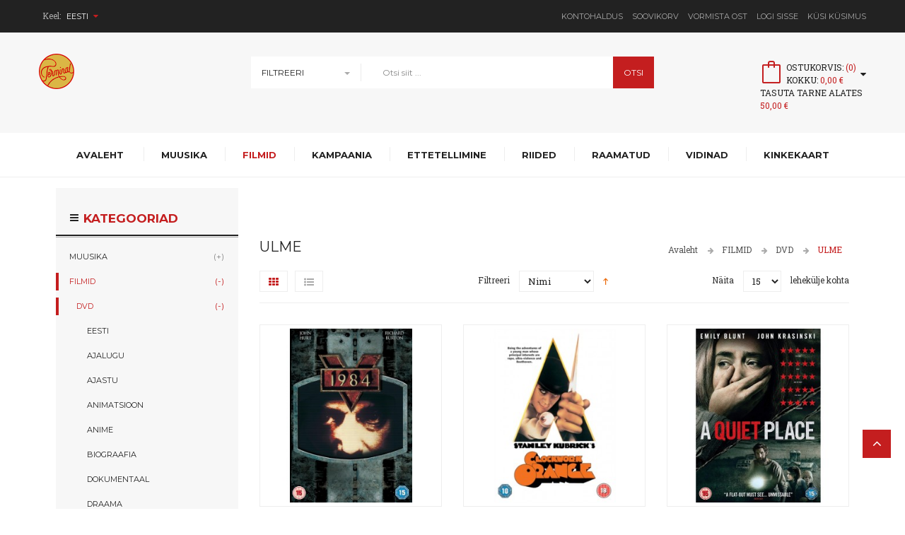

--- FILE ---
content_type: text/html; charset=UTF-8
request_url: https://www.terminal.ee/et/filmid-28/dvd-29/ulme-29
body_size: 25039
content:
<!DOCTYPE html>
<html xmlns="http://www.w3.org/1999/xhtml" xml:lang="et" lang="et">
<head>
<meta http-equiv="Content-Type" content="text/html; charset=utf-8" />
<title>ULME - DVD - FILMID</title>
<meta name="description" content="" />
<meta name="keywords" content="muusika, filmid, cd, plaadid, vinüülid, vinyl, dvd, blu-ray, särgid, t-särgid, t-shirts, 4k, pusad, jakid, mütsid, nokatsid, sokid, riided, tellimine, ettetellimine, klaasid, tassid, tarvikud, vinüülitarvikud, terminal, telliskivi, records, bar" />
<meta name="robots" content="INDEX,FOLLOW" />
<meta name="viewport" content="width=device-width, initial-scale=1.0, user-scalable=no">
<link rel="icon" href="https://www.terminal.ee/media/favicon/default/favicon.png" type="image/x-icon" />
<link rel="shortcut icon" href="https://www.terminal.ee/media/favicon/default/favicon.png" type="image/x-icon" />
<link href='https://fonts.googleapis.com/css?family=Montserrat:400,700' rel='stylesheet' type='text/css'>
<link href='https://fonts.googleapis.com/css?family=Roboto+Slab:400,700' rel='stylesheet' type='text/css'>
<!--[if lt IE 7]>
<script type="text/javascript">
//<![CDATA[
    var BLANK_URL = 'https://www.terminal.ee/js/blank.html';
    var BLANK_IMG = 'https://www.terminal.ee/js/spacer.gif';
//]]>
</script>
<![endif]-->
<link rel="stylesheet" type="text/css" href="https://www.terminal.ee/media/css_secure/ff2b9d0b327f62b43409b2df49e4ee50.css" media="all" />
<link rel="stylesheet" type="text/css" href="https://www.terminal.ee/media/css_secure/31b8ebdd0e687eb6edef525a67383862.css" media="print" />
<script type="text/javascript" src="https://www.terminal.ee/media/js/ecef9cdc73b529ea61d5aadbeb277dde.js"></script>
<link rel="canonical" href="https://www.terminal.ee/et/filmid-28/dvd-29/ulme-29" />
<!--[if lt IE 9]>
<link rel="stylesheet" type="text/css" href="https://www.terminal.ee/media/css_secure/8ca2b29dc35a440d74355630e05f78c1.css" media="all" />
<script type="text/javascript" src="https://www.terminal.ee/media/js/02d0cf5559ffd0fcebc0069d4570dbce.js"></script>
<![endif]-->
<!--[if lt IE 7]>
<script type="text/javascript" src="https://www.terminal.ee/media/js/2b58de015491bb5f5d8c64724752ad08.js"></script>
<![endif]-->
<meta property="og:title" content="ULME - DVD - FILMID">
<meta property="og:site_name" content="Eesti">
<meta property="og:description" content="">
<meta property="og:url" content="https://www.terminal.ee/et/filmid-28/dvd-29/ulme-29">
<meta property="og:type" content="product.group">

<script type="text/javascript">
//<![CDATA[
Mage.Cookies.path     = '/';
Mage.Cookies.domain   = '.www.terminal.ee';
//]]>
</script>

<script type="text/javascript">
//<![CDATA[
optionalZipCountries = ["HK","IE","MO","PA"];
//]]>
</script>
            <!-- BEGIN GOOGLE UNIVERSAL ANALYTICS CODE -->
        <script type="text/javascript">
        //<![CDATA[
            (function(i,s,o,g,r,a,m){i['GoogleAnalyticsObject']=r;i[r]=i[r]||function(){
            (i[r].q=i[r].q||[]).push(arguments)},i[r].l=1*new Date();a=s.createElement(o),
            m=s.getElementsByTagName(o)[0];a.async=1;a.src=g;m.parentNode.insertBefore(a,m)
            })(window,document,'script','//www.google-analytics.com/analytics.js','ga');

            
ga('create', 'UA-115788391-1', 'auto');

ga('send', 'pageview');
            
        //]]>
        </script>
        <!-- END GOOGLE UNIVERSAL ANALYTICS CODE -->
    <script type="text/javascript">//<![CDATA[
        var Translator = new Translate({"Please select an option.":"Palun tee valik","This is a required field.":"See v\u00e4li on kohustuslik.","Please enter a valid number in this field.":"Palun sisesta sellele v\u00e4ljale kehtiv number","Please use letters only (a-z or A-Z) in this field.":"Palun kasuta siin v\u00e4ljas ainult (a-z v\u00f5i A-Z) t\u00e4hti.","Please use only letters (a-z), numbers (0-9) or underscore(_) in this field, first character should be a letter.":"Palun kasutage sellel v\u00e4ljal ainult t\u00e4hti (a-z), numbreid (0-9) v\u00f5i alakriipsu(_), esimene m\u00e4rk peab olema t\u00e4ht.","Please enter a valid phone number. For example (123) 456-7890 or 123-456-7890.":"Palun sisesta kehtiv telefoni number.","Please enter a valid date.":"Palun sisesta korrektne kuup\u00e4ev.","Please enter a valid email address. For example johndoe@domain.com.":"Palun sisesta kehtiv e-kirja aadress. N\u00e4iteks: tiittamm@domeeninimi.ee","Please make sure your passwords match.":"Palun taga et salas\u00f5nad \u00fchtivad","Please enter a valid URL. For example http:\/\/www.example.com or www.example.com":"Palun sisesta kehtiv URL. N\u00e4iteks http:\/\/www.domeeninimi.ee","Please enter a valid social security number. For example 123-45-6789.":"Palun sisesta kehtiv sotsiaalkindlustuse number","Please enter a valid zip code. For example 90602 or 90602-1234.":"Palun sisesta kehtiv postiindeks.","Please enter a valid zip code.":"Palun sisesta korrektne postiindeks.","Please use this date format: dd\/mm\/yyyy. For example 17\/03\/2006 for the 17th of March, 2006.":"Palun kasutage seda kuup\u00e4eva formaati: pp\/kk\/aaaa. N\u00e4iteks 26\/05\/2008.","Please enter a valid $ amount. For example $100.00.":"Palun sisesta kehtiv kr summa. N\u00e4iteks 100 kr.","Please select one of the above options.":"Palun tee \u00fcks valikutest \u00fclalpool","Please select one of the options.":"Palun vali \u00fcks","Please select State\/Province.":"Palun vali maakond","Please enter a number greater than 0 in this field.":"Palun sisesta siia 0-st suurem number","Please enter a valid credit card number.":"Palun sisesta kehtiv krediitkaardi number","Please wait, loading...":"Palun oota, laen...","Complete":"T\u00e4idetud","Add Products":"Lisa toode","Please choose to register or to checkout as a guest":"Palun valige kas registreerida v\u00f5i vormistada ost k\u00fclalisena","Please specify shipping method.":"Palun m\u00e4\u00e4rake kohaletoimetamise viis.","Please specify payment method.":"Palun m\u00e4\u00e4rake makseviis.","Add to Cart":"Lisa ostukorvi","In Stock":"Laos","Out of Stock":"Toode on laost otsas"});
        //]]></script><script type="text/javascript">window._trackJs = {
    token: "a383c3bd20a7494aaef687fecfccf6b4",
    application: "terminal"
    // other configuration
}</script>
<script src="https://cdn.trackjs.com/releases/current/tracker.js"></script>

<!--Start of Zopim Live Chat Script
<script type="text/javascript">
window.$zopim||(function(d,s){var z=$zopim=function(c){z._.push(c)},$=z.s=
d.createElement(s),e=d.getElementsByTagName(s)[0];z.set=function(o){z.set.
_.push(o)};z._=[];z.set._=[];$.async=!0;$.setAttribute("charset","utf-8");
$.src="//v2.zopim.com/?459dy40ITY6oKnXSxf893CJZe6e90niD";z.t=+new Date;$.
type="text/javascript";e.parentNode.insertBefore($,e)})(document,"script");
</script>

-->
<!--End of Zopim Live Chat Script-->
</head>
<body class=" catalog-category-view categorypath-filmid-28-dvd-29-ulme-29 category-ulme-29">


<script type="text/javascript">

	function emailPopup () {
		jQuery.fancybox({
			'width': '600',
			'height': 'auto',
			'padding': '0px',
			'autoDimensions': false,
			'autoScale': false,
			'autoSize': false,
			'transitionIn': 'fade',
			'transitionOut': 'fade',
			'showCloseButton': true,
			'type': 'inline',
			'href': '#email-popup',
		});
		jQuery("#email-popup").trigger('click');
	}
</script>

<div style="display:none;">
	<div id="email-popup" class="container">
		<div class="sub-container">
			<div class="content">
				<div class="register-form">
					<form id="aedes_email" name="aedes_email" action="https://www.terminal.ee/et/aedesemail/index/sendmail" method="post">

						<div class="fieldset">
							<h2 class="legend" style="text-transform: uppercase;">Küsi Küsimus</h2>
							<ul class="form-list">
								<li class="fields">
									<div class="field">
										<label for="name" class="required"><em>*</em>Saatja nimi/ettevõte</label>
										<div class="input-box">
											<input name="name" id="name" title="Saatja nimi/ettevõte" value="" class="input-text required-entry" type="text" required/>
										</div>
									</div>
									
								</li>
								<li>
									<div class="field">
										<label for="email" class="required"><em>*</em>Saatja e-mail</label>
										<div class="input-box">
											<input name="email" id="email" title="Saatja e-mail" value="" class="input-text required-entry validate-email" type="text" required/>
										</div>
									</div>
								</li>
								<li>

									<label for="subject" class="required"><em>*</em>Teema</label>
									<div class="input-box"><input name="subject" id="subject" title="Teema" value="" class="required-entry input-text" type="text" required/> <!--  -->
									</div>
								</li>
								<li class="">
									<label for="comment" class="required"><em>*</em>Sisu</label>
									<div class="input-box">
										<textarea name="comment" id="comment" title="Sisu" class="required-entry input-text" cols="5" rows="3" required></textarea>
										</div>
									</li>
							</ul>
							<p class="required">* Nõutud väljad</p>
							<input type="text" name="hideit" id="hideit" value="" style="display:none !important;" />
							<button type="submit" title="Saada" class="button"><span><span>Saada</span></span></button>
						</div>
					</form>
				</div>
			</div>
		</div>
	</div>
</div><div class="wrapper">
        <noscript>
        <div class="global-site-notice noscript">
            <div class="notice-inner">
                <p>
                    <strong>JavaScript seems to be disabled in your browser.</strong><br />
                    You must have JavaScript enabled in your browser to utilize the functionality of this website.                </p>
            </div>
        </div>
    </noscript>
    <div class="page">
        
<header class="header-wrapper">
        <div class="header-quick-access">
        <div class="container">
            <div class="container-inner">
                <div class="row">
                    <div class="col-xs-3 access">
                        <div class="language-currency">
                            <div class="header-language">
                                <div class="form-language"> 
	<span class="title">Keel:</span>
	<ul class="drop-lang">
		<li class="drop-trigger lang-trigger">
		    		    		    <a class="et" href="https://www.terminal.ee/et/filmid-28/dvd-29/ulme-29?___from_store=et" >Eesti<i class="fa fa-caret-down"></i></a>
		    		    		    		    			<ul class="sub-lang sub-menu">
		    						<li><a style="background-image:url('https://www.terminal.ee/skin/frontend/tv_styler_package/tv_styler1/images/flags/et.png');" class="et" href="https://www.terminal.ee/et/filmid-28/dvd-29/ulme-29?___from_store=et" >Eesti</a></li>
		    						<li><a style="background-image:url('https://www.terminal.ee/skin/frontend/tv_styler_package/tv_styler1/images/flags/en.png');" class="en" href="https://www.terminal.ee/en/filmid-28/dvd-29/ulme-29?___from_store=et" >English</a></li>
		    			</ul>
		</li>
	</ul>
</div>
                            </div>
                            <div class="header-currency">
                                                            </div> 
                        </div> 
                    </div>
                    <div class="col-xs-9 header-links">
                        <div class="top-links">
                            <ul class="links ">
                        <li class="first" ><a href="https://www.terminal.ee/et/customer/account/" title="Kontohaldus" >Kontohaldus</a></li>
                                <li ><a href="https://www.terminal.ee/et/wishlist/" title="Soovikorv" >Soovikorv</a></li>
                                <li ><a href="https://www.terminal.ee/et/checkout/" title="Vormista ost" class="top-link-checkout">Vormista ost</a></li>
                                <li ><a href="https://www.terminal.ee/et/customer/account/login/" title="Logi sisse" >Logi sisse</a></li>
                                <li class=" last" id="email-popup-btn"><a href="javascript:void(0)" title="Küsi Küsimus" onclick="emailPopup()">Küsi Küsimus</a></li>
            </ul>
                        </div>
                    </div>
                </div>
            </div>
        </div>
    </div>
    <div class="header">
        <div class="container">
            <div class="container-inner">
                <div class="page-header-content">
                    <div class="row">
                        <div class="col-xs-6 col-sm-3 col-md-3 col-lg-3 logo-header">
                                                        <a href="https://www.terminal.ee/et/" title="Terminal" class="logo"><strong>Terminal</strong><img src="https://www.terminal.ee/skin/frontend/tv_styler_package/tv_styler1/images/media/terminal_logo.png" alt="Terminal" /></a>
                                                    </div>
                        <div class="col-sm-6 col-md-6 col-lg-6">
                            
<form id="search_mini_form" action="https://www.terminal.ee/et/catalogsearch/result/" method="get">
    <div class="form-search">
        <select class="ddslick"  id="cat" name="cat">
            <option value="">Filtreeri</option>
                            <option value="3">MUUSIKA</option>
                                                                                        <option value="4">-LP</option>
                                                                                <option value="6">-CD</option>
                                                                                <option value="427">-MC</option>
                                                                                <option value="641">-BRM</option>
                                                                                <option value="643">-DVDM</option>
                                                                                <option value="1188">-SACD</option>
                                                                                                                    <option value="28">FILMID</option>
                                                                                        <option value="29">-DVD</option>
                                                                                <option value="904">-BR</option>
                                                                                <option value="907">-BRUHD</option>
                                                                                <option value="918">-BR3D</option>
                                                                                                                    <option value="972">KAMPAANIA</option>
                                                                                        <option value="981">-LP</option>
                                                                                <option value="1004">-CD</option>
                                                                                <option value="1801">-DVD</option>
                                                                                <option value="1803">-TS</option>
                                                                                <option value="1808">-GADG</option>
                                                                                <option value="1818">-BR</option>
                                                                                <option value="1842">-BRUHD</option>
                                                                                <option value="1853">-BR3D</option>
                                                                                <option value="1874">-MC</option>
                                                                                <option value="1876">-DVDM</option>
                                                                                <option value="1878">-BRM</option>
                                                                                <option value="1880">-BOOK</option>
                                                                                                                    <option value="1034">ETTETELLIMINE</option>
                                                                                        <option value="1035">-LP</option>
                                                                                <option value="1037">-CD</option>
                                                                                <option value="1049">-MC</option>
                                                                                <option value="1166">-DVDM</option>
                                                                                <option value="1168">-BRM</option>
                                                                                <option value="1333">-DVD</option>
                                                                                <option value="1330">-BR</option>
                                                                                <option value="1336">-BRUHD</option>
                                                                                                                    <option value="92">RIIDED</option>
                                                                                        <option value="396">-TS</option>
                                                                                                                    <option value="251">RAAMATUD</option>
                                                                                                                            <option value="503">VIDINAD</option>
                                                                                        <option value="504">-FÄNNIKAUBAD/TARVIKUD</option>
                                                                                                                    <option value="254">KINKEKAART</option>
                                                                                                                    </select>
         <input id="search" type="text" name="q" class="input-text" />
         <input id="catsearch" type="hidden" name="cat" />
        <button type="submit" title="Otsi" class="button"><span><span>Otsi</span></span></button>
        <span class="close">close</span>
        <div id="search_autocomplete" class="search-autocomplete"></div>
    </div>
</form>
<script type="text/javascript">
//<![CDATA[
    $$('select#cat option').each(function(o) {
        if (o.value == '2057') {
            o.selected = true;
            throw $break;
        }
    });
    escapedQueryText = '';
    if (escapedQueryText !== '') {
        $('search').value = escapedQueryText;
    }
    var searchForm = new Varien.searchForm('search_mini_form', 'search', 'Otsi siit ...');
    searchForm.initAutocomplete('https://www.terminal.ee/et/catalogsearch/ajax/suggest/', 'search_autocomplete');
    jQuery('#search_mini_form .ddslick').ddslick({
        width: 155,
        onSelected: function (opt) {
            jQuery('#search_mini_form #catsearch').val(opt.selectedData.value)
        }
    });
//]]>
</script>
                        </div>
                        <div class="col-xs-6 col-sm-3 col-md-3 col-lg-3 search-cart">
                            <div class="header-cart-mini">
                                <div id ="mini_cart_block">
    <div class="block-cart mini_cart_ajax">
            <div class="block-cart">
                                <div class="cart-mini-title">
                    <a class="shopping-cart" href="https://www.terminal.ee/et/checkout/cart/">
                    <span class="icon icon-bag color_primary color"></span>
                    <span class="cart-inner">
                        <span class="cart-qty">Ostukorvis: <span class="color">(0)</span></span>
                        <span class="cart-count">Kokku: <span class="color"><span class="price">0,00 €</span></span></span>
                        <div class="cart-count">
                            Tasuta tarne alates                            <span class="color"><span class="price">50,00 €</span></span>
                        </div>
                    </span>
                    <i class="fa fa-caret-down"></i>
                    </a>
                </div>
                <div class="top-cart-content">
                                                                <p class="empty">Ostukorvis pole tooteid.</p>
                                        <div class="top-subtotal">Summa: <span class="price">0,00 €</span></div>
                                    </div>
            </div>

    </div>
</div>
<script type="text/javascript">
    var ajaxCartCfg = {
        'removeConfirm' : 'Kas soovite toodet ostukorvist eemaldada?',
    };
</script>
                                                            </div>
                            <div class="search-below-768px">
                                <i class="fa fa-search"></i>
                            </div>
                        </div>
                    </div> 
                    
                </div>
            </div>
        </div>
    </div>
    
<nav class="nav-container">
        <div class="container">
                    <div class="nav-mobilemenu-container visible-xs visible-sm">
                <div class="navbar">
                        <div id="navbar-inner" class="navbar-inner navbar-inactive">
                                <div class="menu-mobile">
                                    <a class="btn-navbar navbar-toggle">
                                            <i class="fa fa-bars"></i>
                                    </a>
                                    <span class="brand navbar-brand">Menüü</span>
                                </div>
                                <ul id="nav-mobilemenu" class="mobilemenu nav-collapse collapse">
                                        <li class="level0 nav-1 level-top first parent">
<a href="https://www.terminal.ee/et/muusika-3" class="level-top">
<span>MUUSIKA</span>
</a>
<ul class="level0">
<li class="level1 nav-1-1 first parent">
<a href="https://www.terminal.ee/et/muusika-3/lp-4">
<span>LP</span>
</a>
<ul class="level1">
<li class="level2 nav-1-1-1 first">
<a href="https://www.terminal.ee/et/muusika-3/lp-4/eesti-18">
<span>EESTI</span>
</a>
</li><li class="level2 nav-1-1-2">
<a href="https://www.terminal.ee/et/muusika-3/lp-4/indie-alternatiivne-38">
<span>INDIE/ALTERNATIIVNE</span>
</a>
</li><li class="level2 nav-1-1-3">
<a href="https://www.terminal.ee/et/muusika-3/lp-4/pop-rokk-5">
<span>POP/ROKK</span>
</a>
</li><li class="level2 nav-1-1-4">
<a href="https://www.terminal.ee/et/muusika-3/lp-4/metal-26">
<span>METAL</span>
</a>
</li><li class="level2 nav-1-1-5">
<a href="https://www.terminal.ee/et/muusika-3/lp-4/hip-hop-rapp-60">
<span>HIP-HOP/RÄPP</span>
</a>
</li><li class="level2 nav-1-1-6">
<a href="https://www.terminal.ee/et/muusika-3/lp-4/elektrooniline-59">
<span>ELEKTROONILINE</span>
</a>
</li><li class="level2 nav-1-1-7">
<a href="https://www.terminal.ee/et/muusika-3/lp-4/bluus-70">
<span>BLUUS</span>
</a>
</li><li class="level2 nav-1-1-8">
<a href="https://www.terminal.ee/et/muusika-3/lp-4/filmimuusika-15">
<span>FILMIMUUSIKA</span>
</a>
</li><li class="level2 nav-1-1-9">
<a href="https://www.terminal.ee/et/muusika-3/lp-4/folk-61">
<span>FOLK</span>
</a>
</li><li class="level2 nav-1-1-10">
<a href="https://www.terminal.ee/et/muusika-3/lp-4/funk-disko-19">
<span>FUNK/DISKO</span>
</a>
</li><li class="level2 nav-1-1-11">
<a href="https://www.terminal.ee/et/muusika-3/lp-4/jazz-31">
<span>JAZZ</span>
</a>
</li><li class="level2 nav-1-1-12">
<a href="https://www.terminal.ee/et/muusika-3/lp-4/joulud-4">
<span>JÕULUD</span>
</a>
</li><li class="level2 nav-1-1-13">
<a href="https://www.terminal.ee/et/muusika-3/lp-4/k-pop-4">
<span>K-POP</span>
</a>
</li><li class="level2 nav-1-1-14">
<a href="https://www.terminal.ee/et/muusika-3/lp-4/kantri-68">
<span>KANTRI</span>
</a>
</li><li class="level2 nav-1-1-15">
<a href="https://www.terminal.ee/et/muusika-3/lp-4/klassikaline-34">
<span>KLASSIKALINE</span>
</a>
</li><li class="level2 nav-1-1-16">
<a href="https://www.terminal.ee/et/muusika-3/lp-4/laste-4">
<span>LASTE</span>
</a>
</li><li class="level2 nav-1-1-17">
<a href="https://www.terminal.ee/et/muusika-3/lp-4/maailmamuusika-56">
<span>MAAILMAMUUSIKA</span>
</a>
</li><li class="level2 nav-1-1-18">
<a href="https://www.terminal.ee/et/muusika-3/lp-4/progressiivne-rokk-67">
<span>PROGRESSIIVNE ROKK</span>
</a>
</li><li class="level2 nav-1-1-19">
<a href="https://www.terminal.ee/et/muusika-3/lp-4/psuhhedeelne-46">
<span>PSÜHHEDEELNE</span>
</a>
</li><li class="level2 nav-1-1-20">
<a href="https://www.terminal.ee/et/muusika-3/lp-4/punk-54">
<span>PUNK</span>
</a>
</li><li class="level2 nav-1-1-21">
<a href="https://www.terminal.ee/et/muusika-3/lp-4/r-b-soul-37">
<span>R&amp;B/SOUL</span>
</a>
</li><li class="level2 nav-1-1-22 last">
<a href="https://www.terminal.ee/et/muusika-3/lp-4/reggae-ska-42">
<span>REGGAE/SKA</span>
</a>
</li>
</ul>
</li><li class="level1 nav-1-2 parent">
<a href="https://www.terminal.ee/et/muusika-3/cd-6">
<span>CD</span>
</a>
<ul class="level1">
<li class="level2 nav-1-2-23 first">
<a href="https://www.terminal.ee/et/muusika-3/cd-6/eesti-20">
<span>EESTI</span>
</a>
</li><li class="level2 nav-1-2-24">
<a href="https://www.terminal.ee/et/muusika-3/cd-6/indie-alternatiivne-11">
<span>INDIE/ALTERNATIIVNE</span>
</a>
</li><li class="level2 nav-1-2-25">
<a href="https://www.terminal.ee/et/muusika-3/cd-6/pop-rokk-8">
<span>POP/ROKK</span>
</a>
</li><li class="level2 nav-1-2-26">
<a href="https://www.terminal.ee/et/muusika-3/cd-6/metal-25">
<span>METAL</span>
</a>
</li><li class="level2 nav-1-2-27">
<a href="https://www.terminal.ee/et/muusika-3/cd-6/hip-hop-rapp-14">
<span>HIP-HOP/RÄPP</span>
</a>
</li><li class="level2 nav-1-2-28">
<a href="https://www.terminal.ee/et/muusika-3/cd-6/elektrooniline-16">
<span>ELEKTROONILINE</span>
</a>
</li><li class="level2 nav-1-2-29">
<a href="https://www.terminal.ee/et/muusika-3/cd-6/bluus-12">
<span>BLUUS</span>
</a>
</li><li class="level2 nav-1-2-30">
<a href="https://www.terminal.ee/et/muusika-3/cd-6/filmimuusika-7">
<span>FILMIMUUSIKA</span>
</a>
</li><li class="level2 nav-1-2-31">
<a href="https://www.terminal.ee/et/muusika-3/cd-6/folk-39">
<span>FOLK</span>
</a>
</li><li class="level2 nav-1-2-32">
<a href="https://www.terminal.ee/et/muusika-3/cd-6/funk-disko-21">
<span>FUNK/DISKO</span>
</a>
</li><li class="level2 nav-1-2-33">
<a href="https://www.terminal.ee/et/muusika-3/cd-6/jazz-17">
<span>JAZZ</span>
</a>
</li><li class="level2 nav-1-2-34">
<a href="https://www.terminal.ee/et/muusika-3/cd-6/joulud-6">
<span>JÕULUD</span>
</a>
</li><li class="level2 nav-1-2-35">
<a href="https://www.terminal.ee/et/catalog/category/view/s/k-pop-6/id/1755/">
<span>K-POP</span>
</a>
</li><li class="level2 nav-1-2-36">
<a href="https://www.terminal.ee/et/muusika-3/cd-6/kantri-57">
<span>KANTRI</span>
</a>
</li><li class="level2 nav-1-2-37">
<a href="https://www.terminal.ee/et/muusika-3/cd-6/klassikaline-33">
<span>KLASSIKALINE</span>
</a>
</li><li class="level2 nav-1-2-38">
<a href="https://www.terminal.ee/et/muusika-3/cd-6/laste-105">
<span>LASTE</span>
</a>
</li><li class="level2 nav-1-2-39">
<a href="https://www.terminal.ee/et/muusika-3/cd-6/maailmamuusika-129">
<span>MAAILMAMUUSIKA</span>
</a>
</li><li class="level2 nav-1-2-40">
<a href="https://www.terminal.ee/et/muusika-3/cd-6/progressiivne-rokk-40">
<span>PROGRESSIIVNE ROKK</span>
</a>
</li><li class="level2 nav-1-2-41">
<a href="https://www.terminal.ee/et/muusika-3/cd-6/psuhhedeelne-58">
<span>PSÜHHEDEELNE</span>
</a>
</li><li class="level2 nav-1-2-42">
<a href="https://www.terminal.ee/et/muusika-3/cd-6/punk-27">
<span>PUNK</span>
</a>
</li><li class="level2 nav-1-2-43">
<a href="https://www.terminal.ee/et/muusika-3/cd-6/r-b-soul-13">
<span>R&amp;B/SOUL</span>
</a>
</li><li class="level2 nav-1-2-44">
<a href="https://www.terminal.ee/et/muusika-3/cd-6/reggae-ska-41">
<span>REGGAE/SKA</span>
</a>
</li><li class="level2 nav-1-2-45 last">
<a href="https://www.terminal.ee/et/muusika-3/cd-6/ror-rokk-6">
<span>ROR/ROKK</span>
</a>
</li>
</ul>
</li><li class="level1 nav-1-3 parent">
<a href="https://www.terminal.ee/et/muusika-3/reggae">
<span>MC</span>
</a>
<ul class="level1">
<li class="level2 nav-1-3-46 first">
<a href="https://www.terminal.ee/et/muusika-3/reggae/eesti-427">
<span>EESTI</span>
</a>
</li><li class="level2 nav-1-3-47">
<a href="https://www.terminal.ee/et/muusika-3/reggae/indie-alternatiivne-427">
<span>INDIE/ALTERNATIIVNE</span>
</a>
</li><li class="level2 nav-1-3-48">
<a href="https://www.terminal.ee/et/muusika-3/reggae/psuhhedeelne">
<span>POP/ROKK</span>
</a>
</li><li class="level2 nav-1-3-49">
<a href="https://www.terminal.ee/et/muusika-3/reggae/ska">
<span>METAL</span>
</a>
</li><li class="level2 nav-1-3-50">
<a href="https://www.terminal.ee/et/muusika-3/reggae/hip-hop-rapp-427">
<span>HIP-HOP/RÄPP</span>
</a>
</li><li class="level2 nav-1-3-51">
<a href="https://www.terminal.ee/et/muusika-3/reggae/elektrooniline-427">
<span>ELEKTROONILINE</span>
</a>
</li><li class="level2 nav-1-3-52">
<a href="https://www.terminal.ee/et/muusika-3/reggae/filmimuusika-427">
<span>FILMIMUUSIKA</span>
</a>
</li><li class="level2 nav-1-3-53">
<a href="https://www.terminal.ee/et/muusika-3/reggae/folk-427">
<span>FOLK</span>
</a>
</li><li class="level2 nav-1-3-54">
<a href="https://www.terminal.ee/et/muusika-3/reggae/funk-disko-427">
<span>FUNK/DISKO</span>
</a>
</li><li class="level2 nav-1-3-55">
<a href="https://www.terminal.ee/et/muusika-3/reggae/jazz-427">
<span>JAZZ</span>
</a>
</li><li class="level2 nav-1-3-56">
<a href="https://www.terminal.ee/et/muusika-3/reggae/joulud-427">
<span>JÕULUD</span>
</a>
</li><li class="level2 nav-1-3-57">
<a href="https://www.terminal.ee/et/muusika-3/reggae/kantri-427">
<span>KANTRI</span>
</a>
</li><li class="level2 nav-1-3-58">
<a href="https://www.terminal.ee/et/muusika-3/reggae/klassikaline-427">
<span>KLASSIKALINE</span>
</a>
</li><li class="level2 nav-1-3-59">
<a href="https://www.terminal.ee/et/muusika-3/reggae/maailmamuusika-427">
<span>MAAILMAMUUSIKA</span>
</a>
</li><li class="level2 nav-1-3-60">
<a href="https://www.terminal.ee/et/muusika-3/reggae/psuhhedeelne-427">
<span>PSÜHHEDEELNE</span>
</a>
</li><li class="level2 nav-1-3-61">
<a href="https://www.terminal.ee/et/muusika-3/reggae/punk-427">
<span>PUNK</span>
</a>
</li><li class="level2 nav-1-3-62 last">
<a href="https://www.terminal.ee/et/muusika-3/reggae/r-b-soul-427">
<span>R&amp;B/SOUL</span>
</a>
</li>
</ul>
</li><li class="level1 nav-1-4 parent">
<a href="https://www.terminal.ee/et/muusika-3/brm-3">
<span>BRM</span>
</a>
<ul class="level1">
<li class="level2 nav-1-4-63 first">
<a href="https://www.terminal.ee/et/muusika-3/brm-3/indie-alternatiivne-641">
<span>INDIE/ALTERNATIIVNE</span>
</a>
</li><li class="level2 nav-1-4-64">
<a href="https://www.terminal.ee/et/muusika-3/brm-3/pop-rokk-641">
<span>POP/ROKK</span>
</a>
</li><li class="level2 nav-1-4-65">
<a href="https://www.terminal.ee/et/muusika-3/brm-3/metal-641">
<span>METAL</span>
</a>
</li><li class="level2 nav-1-4-66">
<a href="https://www.terminal.ee/et/muusika-3/brm-3/elektrooniline-641">
<span>ELEKTROONILINE</span>
</a>
</li><li class="level2 nav-1-4-67">
<a href="https://www.terminal.ee/et/muusika-3/brm-3/bluus-641">
<span>BLUUS</span>
</a>
</li><li class="level2 nav-1-4-68">
<a href="https://www.terminal.ee/et/muusika-3/brm-3/filmimuusika-641">
<span>FILMIMUUSIKA</span>
</a>
</li><li class="level2 nav-1-4-69">
<a href="https://www.terminal.ee/et/muusika-3/brm-3/folk-641">
<span>FOLK</span>
</a>
</li><li class="level2 nav-1-4-70">
<a href="https://www.terminal.ee/et/muusika-3/brm-3/funk-disko-641">
<span>FUNK/DISKO</span>
</a>
</li><li class="level2 nav-1-4-71">
<a href="https://www.terminal.ee/et/muusika-3/brm-3/jazz-641">
<span>JAZZ</span>
</a>
</li><li class="level2 nav-1-4-72">
<a href="https://www.terminal.ee/et/muusika-3/brm-3/klassikaline-641">
<span>KLASSIKALINE</span>
</a>
</li><li class="level2 nav-1-4-73">
<a href="https://www.terminal.ee/et/muusika-3/brm-3/progressiivne-rokk-641">
<span>PROGRESSIIVNE ROKK</span>
</a>
</li><li class="level2 nav-1-4-74">
<a href="https://www.terminal.ee/et/muusika-3/brm-3/psuhhedeelne-641">
<span>PSÜHHEDEELNE</span>
</a>
</li><li class="level2 nav-1-4-75 last">
<a href="https://www.terminal.ee/et/muusika-3/brm-3/r-b-soul-641">
<span>R&amp;B/SOUL</span>
</a>
</li>
</ul>
</li><li class="level1 nav-1-5 parent">
<a href="https://www.terminal.ee/et/muusika-3/dvdm-3-1">
<span>DVDM</span>
</a>
<ul class="level1">
<li class="level2 nav-1-5-76 first">
<a href="https://www.terminal.ee/et/muusika-3/dvdm-3-1/eesti-643">
<span>EESTI</span>
</a>
</li><li class="level2 nav-1-5-77">
<a href="https://www.terminal.ee/et/muusika-3/dvdm-3-1/indie-alternatiivne-643">
<span>INDIE/ALTERNATIIVNE</span>
</a>
</li><li class="level2 nav-1-5-78">
<a href="https://www.terminal.ee/et/muusika-3/dvdm-3-1/pop-rokk-643">
<span>POP/ROKK</span>
</a>
</li><li class="level2 nav-1-5-79">
<a href="https://www.terminal.ee/et/muusika-3/dvdm-3-1/metal-643">
<span>METAL</span>
</a>
</li><li class="level2 nav-1-5-80">
<a href="https://www.terminal.ee/et/muusika-3/dvdm-3-1/hip-hop-rapp-643">
<span>HIP-HOP/RÄPP</span>
</a>
</li><li class="level2 nav-1-5-81">
<a href="https://www.terminal.ee/et/muusika-3/dvdm-3-1/elektrooniline-643">
<span>ELEKTROONILINE</span>
</a>
</li><li class="level2 nav-1-5-82">
<a href="https://www.terminal.ee/et/muusika-3/dvdm-3-1/bluus-643">
<span>BLUUS</span>
</a>
</li><li class="level2 nav-1-5-83">
<a href="https://www.terminal.ee/et/muusika-3/dvdm-3-1/filmimuusika-643">
<span>FILMIMUUSIKA</span>
</a>
</li><li class="level2 nav-1-5-84">
<a href="https://www.terminal.ee/et/muusika-3/dvdm-3-1/folk-643">
<span>FOLK</span>
</a>
</li><li class="level2 nav-1-5-85">
<a href="https://www.terminal.ee/et/muusika-3/dvdm-3-1/funk-disko-643">
<span>FUNK/DISKO</span>
</a>
</li><li class="level2 nav-1-5-86">
<a href="https://www.terminal.ee/et/muusika-3/dvdm-3-1/jazz-643">
<span>JAZZ</span>
</a>
</li><li class="level2 nav-1-5-87">
<a href="https://www.terminal.ee/et/muusika-3/dvdm-3-1/joulud-643">
<span>JÕULUD</span>
</a>
</li><li class="level2 nav-1-5-88">
<a href="https://www.terminal.ee/et/muusika-3/dvdm-3-1/kantri-643">
<span>KANTRI</span>
</a>
</li><li class="level2 nav-1-5-89">
<a href="https://www.terminal.ee/et/muusika-3/dvdm-3-1/klassikaline-643">
<span>KLASSIKALINE</span>
</a>
</li><li class="level2 nav-1-5-90">
<a href="https://www.terminal.ee/et/muusika-3/dvdm-3-1/laste-643">
<span>LASTE</span>
</a>
</li><li class="level2 nav-1-5-91">
<a href="https://www.terminal.ee/et/muusika-3/dvdm-3-1/maailmamuusika-643">
<span>MAAILMAMUUSIKA</span>
</a>
</li><li class="level2 nav-1-5-92">
<a href="https://www.terminal.ee/et/muusika-3/dvdm-3-1/progressiivne-rokk-643">
<span>PROGRESSIIVNE ROKK</span>
</a>
</li><li class="level2 nav-1-5-93">
<a href="https://www.terminal.ee/et/muusika-3/dvdm-3-1/psuhhedeelne-643">
<span>PSÜHHEDEELNE</span>
</a>
</li><li class="level2 nav-1-5-94">
<a href="https://www.terminal.ee/et/muusika-3/dvdm-3-1/r-b-soul-643">
<span>R&amp;B/SOUL</span>
</a>
</li><li class="level2 nav-1-5-95 last">
<a href="https://www.terminal.ee/et/muusika-3/dvdm-3-1/reggae-ska-643">
<span>REGGAE/SKA</span>
</a>
</li>
</ul>
</li><li class="level1 nav-1-6 last parent">
<a href="https://www.terminal.ee/et/catalog/category/view/s/sacd-3/id/1188/">
<span>SACD</span>
</a>
<ul class="level1">
<li class="level2 nav-1-6-96 first">
<a href="https://www.terminal.ee/et/muusika-3/sacd-3/pop-rokk-1188">
<span>POP/ROKK</span>
</a>
</li><li class="level2 nav-1-6-97 last">
<a href="https://www.terminal.ee/et/muusika-3/sacd-3/klassikaline-1188">
<span>KLASSIKALINE</span>
</a>
</li>
</ul>
</li>
</ul>
</li><li class="level0 nav-2 active level-top parent">
<a href="https://www.terminal.ee/et/filmid-28" class="level-top">
<span>FILMID</span>
</a>
<ul class="level0">
<li class="level1 nav-2-1 active first parent">
<a href="https://www.terminal.ee/et/filmid-28/dvd-29">
<span>DVD</span>
</a>
<ul class="level1">
<li class="level2 nav-2-1-1 first">
<a href="https://www.terminal.ee/et/filmid-28/dvd-29/eesti-113">
<span>EESTI</span>
</a>
</li><li class="level2 nav-2-1-2">
<a href="https://www.terminal.ee/et/filmid-28/dvd-29/ajalugu-130">
<span>AJALUGU</span>
</a>
</li><li class="level2 nav-2-1-3">
<a href="https://www.terminal.ee/et/filmid-28/dvd-29/ajastu-29">
<span>AJASTU</span>
</a>
</li><li class="level2 nav-2-1-4">
<a href="https://www.terminal.ee/et/filmid-28/dvd-29/animatsioon-29">
<span>ANIMATSIOON</span>
</a>
</li><li class="level2 nav-2-1-5">
<a href="https://www.terminal.ee/et/filmid-28/dvd-29/anime-126">
<span>ANIME</span>
</a>
</li><li class="level2 nav-2-1-6">
<a href="https://www.terminal.ee/et/filmid-28/dvd-29/biograafia-127">
<span>BIOGRAAFIA</span>
</a>
</li><li class="level2 nav-2-1-7">
<a href="https://www.terminal.ee/et/filmid-28/dvd-29/dokumentaal-115">
<span>DOKUMENTAAL</span>
</a>
</li><li class="level2 nav-2-1-8">
<a href="https://www.terminal.ee/et/filmid-28/dvd-29/draama-77">
<span>DRAAMA</span>
</a>
</li><li class="level2 nav-2-1-9">
<a href="https://www.terminal.ee/et/filmid-28/dvd-29/erootika-29">
<span>EROOTIKA</span>
</a>
</li><li class="level2 nav-2-1-10">
<a href="https://www.terminal.ee/et/filmid-28/dvd-29/fantaasia-29">
<span>FANTAASIA</span>
</a>
</li><li class="level2 nav-2-1-11">
<a href="https://www.terminal.ee/et/filmid-28/dvd-29/joulud-29">
<span>JÕULUD</span>
</a>
</li><li class="level2 nav-2-1-12">
<a href="https://www.terminal.ee/et/filmid-28/dvd-29/kogumikud-32">
<span>KOGUMIKUD</span>
</a>
</li><li class="level2 nav-2-1-13">
<a href="https://www.terminal.ee/et/filmid-28/dvd-29/kogupere-111">
<span>KOGUPERE</span>
</a>
</li><li class="level2 nav-2-1-14">
<a href="https://www.terminal.ee/et/filmid-28/dvd-29/komoodia-48">
<span>KOMÖÖDIA</span>
</a>
</li><li class="level2 nav-2-1-15">
<a href="https://www.terminal.ee/et/filmid-28/dvd-29/krimi-49">
<span>KRIMI</span>
</a>
</li><li class="level2 nav-2-1-16">
<a href="https://www.terminal.ee/et/filmid-28/dvd-29/maailmakino-140">
<span>MAAILMAKINO</span>
</a>
</li><li class="level2 nav-2-1-17">
<a href="https://www.terminal.ee/et/filmid-28/dvd-29/muusika-ja-tants-99">
<span>MUUSIKA JA TANTS</span>
</a>
</li><li class="level2 nav-2-1-18">
<a href="https://www.terminal.ee/et/filmid-28/dvd-29/marul-29">
<span>MÄRUL</span>
</a>
</li><li class="level2 nav-2-1-19">
<a href="https://www.terminal.ee/et/filmid-28/dvd-29/ponevus-95">
<span>PÕNEVUS</span>
</a>
</li><li class="level2 nav-2-1-20">
<a href="https://www.terminal.ee/et/filmid-28/dvd-29/romantika-114">
<span>ROMANTIKA</span>
</a>
</li><li class="level2 nav-2-1-21">
<a href="https://www.terminal.ee/et/filmid-28/dvd-29/seiklus-116">
<span>SEIKLUS</span>
</a>
</li><li class="level2 nav-2-1-22">
<a href="https://www.terminal.ee/et/filmid-28/dvd-29/sport-29">
<span>SPORT</span>
</a>
</li><li class="level2 nav-2-1-23">
<a href="https://www.terminal.ee/et/filmid-28/dvd-29/soda-128">
<span>SÕDA</span>
</a>
</li><li class="level2 nav-2-1-24">
<a href="https://www.terminal.ee/et/filmid-28/dvd-29/tv-sarjad-50">
<span>TV SARJAD</span>
</a>
</li><li class="level2 nav-2-1-25 active">
<a href="https://www.terminal.ee/et/filmid-28/dvd-29/ulme-29">
<span>ULME</span>
</a>
</li><li class="level2 nav-2-1-26">
<a href="https://www.terminal.ee/et/filmid-28/dvd-29/vestern-168">
<span>VESTERN</span>
</a>
</li><li class="level2 nav-2-1-27 last">
<a href="https://www.terminal.ee/et/filmid-28/dvd-29/oudus-96">
<span>ÕUDUS</span>
</a>
</li>
</ul>
</li><li class="level1 nav-2-2 parent">
<a href="https://www.terminal.ee/et/filmid-28/br-28-1">
<span>BR</span>
</a>
<ul class="level1">
<li class="level2 nav-2-2-28 first">
<a href="https://www.terminal.ee/et/filmid-28/br-28-1/eesti-904">
<span>EESTI</span>
</a>
</li><li class="level2 nav-2-2-29">
<a href="https://www.terminal.ee/et/filmid-28/br-28-1/ajalugu-904">
<span>AJALUGU</span>
</a>
</li><li class="level2 nav-2-2-30">
<a href="https://www.terminal.ee/et/filmid-28/br-28-1/ajastu-904">
<span>AJASTU</span>
</a>
</li><li class="level2 nav-2-2-31">
<a href="https://www.terminal.ee/et/filmid-28/br-28-1/animatsioon-904">
<span>ANIMATSIOON</span>
</a>
</li><li class="level2 nav-2-2-32">
<a href="https://www.terminal.ee/et/filmid-28/br-28-1/anime-904">
<span>ANIME</span>
</a>
</li><li class="level2 nav-2-2-33">
<a href="https://www.terminal.ee/et/filmid-28/br-28-1/biograafia-904">
<span>BIOGRAAFIA</span>
</a>
</li><li class="level2 nav-2-2-34">
<a href="https://www.terminal.ee/et/filmid-28/br-28-1/dokumentaal-904">
<span>DOKUMENTAAL</span>
</a>
</li><li class="level2 nav-2-2-35">
<a href="https://www.terminal.ee/et/filmid-28/br-28-1/draama-904">
<span>DRAAMA</span>
</a>
</li><li class="level2 nav-2-2-36">
<a href="https://www.terminal.ee/et/filmid-28/br-28-1/erootika-904">
<span>EROOTIKA</span>
</a>
</li><li class="level2 nav-2-2-37">
<a href="https://www.terminal.ee/et/filmid-28/br-28-1/fantaasia-904">
<span>FANTAASIA</span>
</a>
</li><li class="level2 nav-2-2-38">
<a href="https://www.terminal.ee/et/filmid-28/br-28-1/joulud-904">
<span>JÕULUD</span>
</a>
</li><li class="level2 nav-2-2-39">
<a href="https://www.terminal.ee/et/filmid-28/br-28-1/kogumikud-904">
<span>KOGUMIKUD</span>
</a>
</li><li class="level2 nav-2-2-40">
<a href="https://www.terminal.ee/et/filmid-28/br-28-1/kogupere-904">
<span>KOGUPERE</span>
</a>
</li><li class="level2 nav-2-2-41">
<a href="https://www.terminal.ee/et/filmid-28/br-28-1/komoodia-904">
<span>KOMÖÖDIA</span>
</a>
</li><li class="level2 nav-2-2-42">
<a href="https://www.terminal.ee/et/filmid-28/br-28-1/krimi-904">
<span>KRIMI</span>
</a>
</li><li class="level2 nav-2-2-43">
<a href="https://www.terminal.ee/et/filmid-28/br-28-1/maailmakino-904">
<span>MAAILMAKINO</span>
</a>
</li><li class="level2 nav-2-2-44">
<a href="https://www.terminal.ee/et/filmid-28/br-28-1/muusika-ja-tants-904">
<span>MUUSIKA JA TANTS</span>
</a>
</li><li class="level2 nav-2-2-45">
<a href="https://www.terminal.ee/et/filmid-28/br-28-1/marul-904">
<span>MÄRUL</span>
</a>
</li><li class="level2 nav-2-2-46">
<a href="https://www.terminal.ee/et/filmid-28/br-28-1/ponevus-904">
<span>PÕNEVUS</span>
</a>
</li><li class="level2 nav-2-2-47">
<a href="https://www.terminal.ee/et/filmid-28/br-28-1/romantika-904">
<span>ROMANTIKA</span>
</a>
</li><li class="level2 nav-2-2-48">
<a href="https://www.terminal.ee/et/filmid-28/br-28-1/seiklus-904">
<span>SEIKLUS</span>
</a>
</li><li class="level2 nav-2-2-49">
<a href="https://www.terminal.ee/et/filmid-28/br-28-1/sport-904">
<span>SPORT</span>
</a>
</li><li class="level2 nav-2-2-50">
<a href="https://www.terminal.ee/et/filmid-28/br-28-1/soda-904">
<span>SÕDA</span>
</a>
</li><li class="level2 nav-2-2-51">
<a href="https://www.terminal.ee/et/filmid-28/br-28-1/tv-sarjad-904">
<span>TV SARJAD</span>
</a>
</li><li class="level2 nav-2-2-52">
<a href="https://www.terminal.ee/et/filmid-28/br-28-1/ulme-904">
<span>ULME</span>
</a>
</li><li class="level2 nav-2-2-53">
<a href="https://www.terminal.ee/et/filmid-28/br-28-1/vestern-904">
<span>VESTERN</span>
</a>
</li><li class="level2 nav-2-2-54 last">
<a href="https://www.terminal.ee/et/filmid-28/br-28-1/oudus-904">
<span>ÕUDUS</span>
</a>
</li>
</ul>
</li><li class="level1 nav-2-3 parent">
<a href="https://www.terminal.ee/et/filmid-28/bruhd-28">
<span>BRUHD</span>
</a>
<ul class="level1">
<li class="level2 nav-2-3-55 first">
<a href="https://www.terminal.ee/et/filmid-28/bruhd-28/ajalugu-907">
<span>AJALUGU</span>
</a>
</li><li class="level2 nav-2-3-56">
<a href="https://www.terminal.ee/et/filmid-28/bruhd-28/ajastu-907">
<span>AJASTU</span>
</a>
</li><li class="level2 nav-2-3-57">
<a href="https://www.terminal.ee/et/filmid-28/bruhd-28/animatsioon-907">
<span>ANIMATSIOON</span>
</a>
</li><li class="level2 nav-2-3-58">
<a href="https://www.terminal.ee/et/filmid-28/bruhd-28/anime-907">
<span>ANIME</span>
</a>
</li><li class="level2 nav-2-3-59">
<a href="https://www.terminal.ee/et/filmid-28/bruhd-28/biograafia-907">
<span>BIOGRAAFIA</span>
</a>
</li><li class="level2 nav-2-3-60">
<a href="https://www.terminal.ee/et/filmid-28/bruhd-28/dokumentaal-907">
<span>DOKUMENTAAL</span>
</a>
</li><li class="level2 nav-2-3-61">
<a href="https://www.terminal.ee/et/filmid-28/bruhd-28/draama-907">
<span>DRAAMA</span>
</a>
</li><li class="level2 nav-2-3-62">
<a href="https://www.terminal.ee/et/filmid-28/bruhd-28/erootika-907">
<span>EROOTIKA</span>
</a>
</li><li class="level2 nav-2-3-63">
<a href="https://www.terminal.ee/et/filmid-28/bruhd-28/fantaasia-907">
<span>FANTAASIA</span>
</a>
</li><li class="level2 nav-2-3-64">
<a href="https://www.terminal.ee/et/filmid-28/bruhd-28/kogumikud-907">
<span>KOGUMIKUD</span>
</a>
</li><li class="level2 nav-2-3-65">
<a href="https://www.terminal.ee/et/filmid-28/bruhd-28/kogupere-907">
<span>KOGUPERE</span>
</a>
</li><li class="level2 nav-2-3-66">
<a href="https://www.terminal.ee/et/filmid-28/bruhd-28/komoodia-907">
<span>KOMÖÖDIA</span>
</a>
</li><li class="level2 nav-2-3-67">
<a href="https://www.terminal.ee/et/filmid-28/bruhd-28/krimi-907">
<span>KRIMI</span>
</a>
</li><li class="level2 nav-2-3-68">
<a href="https://www.terminal.ee/et/filmid-28/bruhd-28/maailmakino-907">
<span>MAAILMAKINO</span>
</a>
</li><li class="level2 nav-2-3-69">
<a href="https://www.terminal.ee/et/filmid-28/bruhd-28/muusika-ja-tants-907">
<span>MUUSIKA JA TANTS</span>
</a>
</li><li class="level2 nav-2-3-70">
<a href="https://www.terminal.ee/et/filmid-28/bruhd-28/marul-907">
<span>MÄRUL</span>
</a>
</li><li class="level2 nav-2-3-71">
<a href="https://www.terminal.ee/et/filmid-28/bruhd-28/ponevus-907">
<span>PÕNEVUS</span>
</a>
</li><li class="level2 nav-2-3-72">
<a href="https://www.terminal.ee/et/filmid-28/bruhd-28/romantika-907">
<span>ROMANTIKA</span>
</a>
</li><li class="level2 nav-2-3-73">
<a href="https://www.terminal.ee/et/filmid-28/bruhd-28/seiklus-907">
<span>SEIKLUS</span>
</a>
</li><li class="level2 nav-2-3-74">
<a href="https://www.terminal.ee/et/filmid-28/bruhd-28/sport-907">
<span>SPORT</span>
</a>
</li><li class="level2 nav-2-3-75">
<a href="https://www.terminal.ee/et/filmid-28/bruhd-28/soda-907">
<span>SÕDA</span>
</a>
</li><li class="level2 nav-2-3-76">
<a href="https://www.terminal.ee/et/filmid-28/bruhd-28/tv-sarjad-907">
<span>TV SARJAD</span>
</a>
</li><li class="level2 nav-2-3-77">
<a href="https://www.terminal.ee/et/filmid-28/bruhd-28/ulme-907">
<span>ULME</span>
</a>
</li><li class="level2 nav-2-3-78">
<a href="https://www.terminal.ee/et/filmid-28/bruhd-28/vestern-907">
<span>VESTERN</span>
</a>
</li><li class="level2 nav-2-3-79 last">
<a href="https://www.terminal.ee/et/filmid-28/bruhd-28/oudus-907">
<span>ÕUDUS</span>
</a>
</li>
</ul>
</li><li class="level1 nav-2-4 last parent">
<a href="https://www.terminal.ee/et/filmid-28/br3d-28">
<span>BR3D</span>
</a>
<ul class="level1">
<li class="level2 nav-2-4-80 first">
<a href="https://www.terminal.ee/et/filmid-28/br3d-28/draama-918">
<span>DRAAMA</span>
</a>
</li><li class="level2 nav-2-4-81">
<a href="https://www.terminal.ee/et/filmid-28/br3d-28/fantaasia-918">
<span>FANTAASIA</span>
</a>
</li><li class="level2 nav-2-4-82">
<a href="https://www.terminal.ee/et/filmid-28/br3d-28/kogupere-918">
<span>KOGUPERE</span>
</a>
</li><li class="level2 nav-2-4-83">
<a href="https://www.terminal.ee/et/filmid-28/br3d-28/komoodia-918">
<span>KOMÖÖDIA</span>
</a>
</li><li class="level2 nav-2-4-84">
<a href="https://www.terminal.ee/et/filmid-28/br3d-28/marul-918">
<span>MÄRUL</span>
</a>
</li><li class="level2 nav-2-4-85">
<a href="https://www.terminal.ee/et/filmid-28/br3d-28/seiklus-918">
<span>SEIKLUS</span>
</a>
</li><li class="level2 nav-2-4-86">
<a href="https://www.terminal.ee/et/filmid-28/br3d-28/ulme-918">
<span>ULME</span>
</a>
</li><li class="level2 nav-2-4-87 last">
<a href="https://www.terminal.ee/et/filmid-28/br3d-28/oudus-918">
<span>ÕUDUS</span>
</a>
</li>
</ul>
</li>
</ul>
</li><li class="level0 nav-3 level-top parent">
<a href="https://www.terminal.ee/et/kampaania" class="level-top">
<span>KAMPAANIA</span>
</a>
<ul class="level0">
<li class="level1 nav-3-1 first parent">
<a href="https://www.terminal.ee/et/kampaania/lp-972">
<span>LP</span>
</a>
<ul class="level1">
<li class="level2 nav-3-1-1 first">
<a href="https://www.terminal.ee/et/kampaania/lp-972/eesti-981">
<span>EESTI</span>
</a>
</li><li class="level2 nav-3-1-2">
<a href="https://www.terminal.ee/et/kampaania/lp-972/indie-alternatiivne-981">
<span>INDIE/ALTERNATIIVNE</span>
</a>
</li><li class="level2 nav-3-1-3">
<a href="https://www.terminal.ee/et/kampaania/lp-972/pop-rokk-981">
<span>POP/ROKK</span>
</a>
</li><li class="level2 nav-3-1-4">
<a href="https://www.terminal.ee/et/kampaania/lp-972/metal-981">
<span>METAL</span>
</a>
</li><li class="level2 nav-3-1-5">
<a href="https://www.terminal.ee/et/kampaania/lp-972/hip-hop-rapp-981">
<span>HIP-HOP/RÄPP</span>
</a>
</li><li class="level2 nav-3-1-6">
<a href="https://www.terminal.ee/et/kampaania/lp-972/elektrooniline-981">
<span>ELEKTROONILINE</span>
</a>
</li><li class="level2 nav-3-1-7">
<a href="https://www.terminal.ee/et/kampaania/lp-972/bluus-981">
<span>BLUUS</span>
</a>
</li><li class="level2 nav-3-1-8">
<a href="https://www.terminal.ee/et/kampaania/lp-972/filmimuusika-981">
<span>FILMIMUUSIKA</span>
</a>
</li><li class="level2 nav-3-1-9">
<a href="https://www.terminal.ee/et/kampaania/lp-972/folk-981">
<span>FOLK</span>
</a>
</li><li class="level2 nav-3-1-10">
<a href="https://www.terminal.ee/et/kampaania/lp-972/funk-disko-981">
<span>FUNK/DISKO</span>
</a>
</li><li class="level2 nav-3-1-11">
<a href="https://www.terminal.ee/et/kampaania/lp-972/jazz-981">
<span>JAZZ</span>
</a>
</li><li class="level2 nav-3-1-12">
<a href="https://www.terminal.ee/et/kampaania/lp-972/joulud-981">
<span>JÕULUD</span>
</a>
</li><li class="level2 nav-3-1-13">
<a href="https://www.terminal.ee/et/kampaania/lp-972/kantri-981">
<span>KANTRI</span>
</a>
</li><li class="level2 nav-3-1-14">
<a href="https://www.terminal.ee/et/kampaania/lp-972/klassikaline-981">
<span>KLASSIKALINE</span>
</a>
</li><li class="level2 nav-3-1-15">
<a href="https://www.terminal.ee/et/kampaania/lp-972/maailmamuusika-981">
<span>MAAILMAMUUSIKA</span>
</a>
</li><li class="level2 nav-3-1-16">
<a href="https://www.terminal.ee/et/kampaania/lp-972/progressiivne-rokk-981">
<span>PROGRESSIIVNE ROKK</span>
</a>
</li><li class="level2 nav-3-1-17">
<a href="https://www.terminal.ee/et/kampaania/lp-972/psuhhedeelne-981">
<span>PSÜHHEDEELNE</span>
</a>
</li><li class="level2 nav-3-1-18">
<a href="https://www.terminal.ee/et/kampaania/lp-972/punk-981">
<span>PUNK</span>
</a>
</li><li class="level2 nav-3-1-19">
<a href="https://www.terminal.ee/et/kampaania/lp-972/r-b-soul-981">
<span>R&amp;B/SOUL</span>
</a>
</li><li class="level2 nav-3-1-20 last">
<a href="https://www.terminal.ee/et/kampaania/lp-972/reggae-ska-981">
<span>REGGAE/SKA</span>
</a>
</li>
</ul>
</li><li class="level1 nav-3-2 parent">
<a href="https://www.terminal.ee/et/kampaania/cd-972">
<span>CD</span>
</a>
<ul class="level1">
<li class="level2 nav-3-2-21 first">
<a href="https://www.terminal.ee/et/kampaania/cd-972/eesti-1004">
<span>EESTI</span>
</a>
</li><li class="level2 nav-3-2-22">
<a href="https://www.terminal.ee/et/kampaania/cd-972/indie-alternatiivne-1004">
<span>INDIE/ALTERNATIIVNE</span>
</a>
</li><li class="level2 nav-3-2-23">
<a href="https://www.terminal.ee/et/kampaania/cd-972/pop-rokk-1004">
<span>POP/ROKK</span>
</a>
</li><li class="level2 nav-3-2-24">
<a href="https://www.terminal.ee/et/kampaania/cd-972/metal-1004">
<span>METAL</span>
</a>
</li><li class="level2 nav-3-2-25">
<a href="https://www.terminal.ee/et/kampaania/cd-972/hip-hop-rapp-1004">
<span>HIP-HOP/RÄPP</span>
</a>
</li><li class="level2 nav-3-2-26">
<a href="https://www.terminal.ee/et/kampaania/cd-972/elektrooniline-1004">
<span>ELEKTROONILINE</span>
</a>
</li><li class="level2 nav-3-2-27">
<a href="https://www.terminal.ee/et/kampaania/cd-972/bluus-1004">
<span>BLUUS</span>
</a>
</li><li class="level2 nav-3-2-28">
<a href="https://www.terminal.ee/et/kampaania/cd-972/filmimuusika-1004">
<span>FILMIMUUSIKA</span>
</a>
</li><li class="level2 nav-3-2-29">
<a href="https://www.terminal.ee/et/kampaania/cd-972/folk-1004">
<span>FOLK</span>
</a>
</li><li class="level2 nav-3-2-30">
<a href="https://www.terminal.ee/et/kampaania/cd-972/funk-disko-1004">
<span>FUNK/DISKO</span>
</a>
</li><li class="level2 nav-3-2-31">
<a href="https://www.terminal.ee/et/kampaania/cd-972/jazz-1004">
<span>JAZZ</span>
</a>
</li><li class="level2 nav-3-2-32">
<a href="https://www.terminal.ee/et/kampaania/cd-972/joulud-1004">
<span>JÕULUD</span>
</a>
</li><li class="level2 nav-3-2-33">
<a href="https://www.terminal.ee/et/kampaania/cd-972/kantri-1004">
<span>KANTRI</span>
</a>
</li><li class="level2 nav-3-2-34">
<a href="https://www.terminal.ee/et/kampaania/cd-972/klassikaline-1004">
<span>KLASSIKALINE</span>
</a>
</li><li class="level2 nav-3-2-35">
<a href="https://www.terminal.ee/et/kampaania/cd-972/laste-1004">
<span>LASTE</span>
</a>
</li><li class="level2 nav-3-2-36">
<a href="https://www.terminal.ee/et/kampaania/cd-972/maailmamuusika-1004">
<span>MAAILMAMUUSIKA</span>
</a>
</li><li class="level2 nav-3-2-37">
<a href="https://www.terminal.ee/et/kampaania/cd-972/progressiivne-rokk-1004">
<span>PROGRESSIIVNE ROKK</span>
</a>
</li><li class="level2 nav-3-2-38">
<a href="https://www.terminal.ee/et/kampaania/cd-972/psuhhedeelne-1004">
<span>PSÜHHEDEELNE</span>
</a>
</li><li class="level2 nav-3-2-39">
<a href="https://www.terminal.ee/et/kampaania/cd-972/punk-1004">
<span>PUNK</span>
</a>
</li><li class="level2 nav-3-2-40">
<a href="https://www.terminal.ee/et/kampaania/cd-972/r-b-soul-1004">
<span>R&amp;B/SOUL</span>
</a>
</li><li class="level2 nav-3-2-41 last">
<a href="https://www.terminal.ee/et/kampaania/cd-972/reggae-ska-1004">
<span>REGGAE/SKA</span>
</a>
</li>
</ul>
</li><li class="level1 nav-3-3">
<a href="https://www.terminal.ee/et/kampaania/dvd-972-1">
<span>DVD</span>
</a>
</li><li class="level1 nav-3-4">
<a href="https://www.terminal.ee/et/catalog/category/view/s/ts-972/id/1803/">
<span>TS</span>
</a>
</li><li class="level1 nav-3-5">
<a href="https://www.terminal.ee/et/catalog/category/view/s/gadg-972/id/1808/">
<span>GADG</span>
</a>
</li><li class="level1 nav-3-6">
<a href="https://www.terminal.ee/et/kampaania/br-972-1">
<span>BR</span>
</a>
</li><li class="level1 nav-3-7">
<a href="https://www.terminal.ee/et/catalog/category/view/s/bruhd-972/id/1842/">
<span>BRUHD</span>
</a>
</li><li class="level1 nav-3-8">
<a href="https://www.terminal.ee/et/catalog/category/view/s/br3d-972/id/1853/">
<span>BR3D</span>
</a>
</li><li class="level1 nav-3-9">
<a href="https://www.terminal.ee/et/kampaania/mc-972-1">
<span>MC</span>
</a>
</li><li class="level1 nav-3-10">
<a href="https://www.terminal.ee/et/kampaania/dvdm-972-1">
<span>DVDM</span>
</a>
</li><li class="level1 nav-3-11">
<a href="https://www.terminal.ee/et/kampaania/brm-972-1">
<span>BRM</span>
</a>
</li><li class="level1 nav-3-12 last">
<a href="https://www.terminal.ee/et/kampaania/book-972">
<span>BOOK</span>
</a>
</li>
</ul>
</li><li class="level0 nav-4 level-top parent">
<a href="https://www.terminal.ee/et/ettetellimine-2" class="level-top">
<span>ETTETELLIMINE</span>
</a>
<ul class="level0">
<li class="level1 nav-4-1 first parent">
<a href="https://www.terminal.ee/et/ettetellimine-2/lp-1034">
<span>LP</span>
</a>
<ul class="level1">
<li class="level2 nav-4-1-1 first">
<a href="https://www.terminal.ee/et/ettetellimine-2/lp-1034/eesti-1035">
<span>EESTI</span>
</a>
</li><li class="level2 nav-4-1-2">
<a href="https://www.terminal.ee/et/ettetellimine-2/lp-1034/indie-alternatiivne-1035">
<span>INDIE/ALTERNATIIVNE</span>
</a>
</li><li class="level2 nav-4-1-3">
<a href="https://www.terminal.ee/et/ettetellimine-2/lp-1034/pop-rokk-1035">
<span>POP/ROKK</span>
</a>
</li><li class="level2 nav-4-1-4">
<a href="https://www.terminal.ee/et/ettetellimine-2/lp-1034/metal-1035">
<span>METAL</span>
</a>
</li><li class="level2 nav-4-1-5">
<a href="https://www.terminal.ee/et/ettetellimine-2/lp-1034/hip-hop-rapp-1035">
<span>HIP-HOP/RÄPP</span>
</a>
</li><li class="level2 nav-4-1-6">
<a href="https://www.terminal.ee/et/ettetellimine-2/lp-1034/elektrooniline-1035">
<span>ELEKTROONILINE</span>
</a>
</li><li class="level2 nav-4-1-7">
<a href="https://www.terminal.ee/et/ettetellimine-2/lp-1034/bluus-1035">
<span>BLUUS</span>
</a>
</li><li class="level2 nav-4-1-8">
<a href="https://www.terminal.ee/et/ettetellimine-2/lp-1034/filmimuusika-1035">
<span>FILMIMUUSIKA</span>
</a>
</li><li class="level2 nav-4-1-9">
<a href="https://www.terminal.ee/et/ettetellimine-2/lp-1034/folk-1035">
<span>FOLK</span>
</a>
</li><li class="level2 nav-4-1-10">
<a href="https://www.terminal.ee/et/ettetellimine-2/lp-1034/funk-disko-1035">
<span>FUNK/DISKO</span>
</a>
</li><li class="level2 nav-4-1-11">
<a href="https://www.terminal.ee/et/ettetellimine-2/lp-1034/jazz-1035">
<span>JAZZ</span>
</a>
</li><li class="level2 nav-4-1-12">
<a href="https://www.terminal.ee/et/ettetellimine-2/lp-1034/k-pop-1035">
<span>K-POP</span>
</a>
</li><li class="level2 nav-4-1-13">
<a href="https://www.terminal.ee/et/ettetellimine-2/lp-1034/kantri-1035">
<span>KANTRI</span>
</a>
</li><li class="level2 nav-4-1-14">
<a href="https://www.terminal.ee/et/ettetellimine-2/lp-1034/klassikaline-1035">
<span>KLASSIKALINE</span>
</a>
</li><li class="level2 nav-4-1-15">
<a href="https://www.terminal.ee/et/ettetellimine-2/lp-1034/maailmamuusika-1035">
<span>MAAILMAMUUSIKA</span>
</a>
</li><li class="level2 nav-4-1-16">
<a href="https://www.terminal.ee/et/ettetellimine-2/lp-1034/progressiivne-rokk-1035">
<span>PROGRESSIIVNE ROKK</span>
</a>
</li><li class="level2 nav-4-1-17">
<a href="https://www.terminal.ee/et/ettetellimine-2/lp-1034/psuhhedeelne-1035">
<span>PSÜHHEDEELNE</span>
</a>
</li><li class="level2 nav-4-1-18">
<a href="https://www.terminal.ee/et/ettetellimine-2/lp-1034/punk-1035">
<span>PUNK</span>
</a>
</li><li class="level2 nav-4-1-19">
<a href="https://www.terminal.ee/et/ettetellimine-2/lp-1034/r-b-soul-1035">
<span>R&amp;B/SOUL</span>
</a>
</li><li class="level2 nav-4-1-20 last">
<a href="https://www.terminal.ee/et/ettetellimine-2/lp-1034/reggae-ska-1035">
<span>REGGAE/SKA</span>
</a>
</li>
</ul>
</li><li class="level1 nav-4-2 parent">
<a href="https://www.terminal.ee/et/ettetellimine-2/cd-1034">
<span>CD</span>
</a>
<ul class="level1">
<li class="level2 nav-4-2-21 first">
<a href="https://www.terminal.ee/et/ettetellimine-2/cd-1034/eesti-1037">
<span>EESTI</span>
</a>
</li><li class="level2 nav-4-2-22">
<a href="https://www.terminal.ee/et/ettetellimine-2/cd-1034/indie-alternatiivne-1037">
<span>INDIE/ALTERNATIIVNE</span>
</a>
</li><li class="level2 nav-4-2-23">
<a href="https://www.terminal.ee/et/ettetellimine-2/cd-1034/pop-rokk-1037">
<span>POP/ROKK</span>
</a>
</li><li class="level2 nav-4-2-24">
<a href="https://www.terminal.ee/et/ettetellimine-2/cd-1034/metal-1037">
<span>METAL</span>
</a>
</li><li class="level2 nav-4-2-25">
<a href="https://www.terminal.ee/et/ettetellimine-2/cd-1034/hip-hop-rapp-1037">
<span>HIP-HOP/RÄPP</span>
</a>
</li><li class="level2 nav-4-2-26">
<a href="https://www.terminal.ee/et/ettetellimine-2/cd-1034/elektrooniline-1037">
<span>ELEKTROONILINE</span>
</a>
</li><li class="level2 nav-4-2-27">
<a href="https://www.terminal.ee/et/ettetellimine-2/cd-1034/bluus-1037">
<span>BLUUS</span>
</a>
</li><li class="level2 nav-4-2-28">
<a href="https://www.terminal.ee/et/ettetellimine-2/cd-1034/filmimuusika-1037">
<span>FILMIMUUSIKA</span>
</a>
</li><li class="level2 nav-4-2-29">
<a href="https://www.terminal.ee/et/ettetellimine-2/cd-1034/folk-1037">
<span>FOLK</span>
</a>
</li><li class="level2 nav-4-2-30">
<a href="https://www.terminal.ee/et/ettetellimine-2/cd-1034/funk-disko-1037">
<span>FUNK/DISKO</span>
</a>
</li><li class="level2 nav-4-2-31">
<a href="https://www.terminal.ee/et/ettetellimine-2/cd-1034/jazz-1037">
<span>JAZZ</span>
</a>
</li><li class="level2 nav-4-2-32">
<a href="https://www.terminal.ee/et/ettetellimine-2/cd-1034/k-pop-1037">
<span>K-POP</span>
</a>
</li><li class="level2 nav-4-2-33">
<a href="https://www.terminal.ee/et/ettetellimine-2/cd-1034/kantri-1037">
<span>KANTRI</span>
</a>
</li><li class="level2 nav-4-2-34">
<a href="https://www.terminal.ee/et/ettetellimine-2/cd-1034/klassikaline-1037">
<span>KLASSIKALINE</span>
</a>
</li><li class="level2 nav-4-2-35">
<a href="https://www.terminal.ee/et/ettetellimine-2/cd-1034/maailmamuusika-1037">
<span>MAAILMAMUUSIKA</span>
</a>
</li><li class="level2 nav-4-2-36">
<a href="https://www.terminal.ee/et/ettetellimine-2/cd-1034/progressiivne-rokk-1037">
<span>PROGRESSIIVNE ROKK</span>
</a>
</li><li class="level2 nav-4-2-37">
<a href="https://www.terminal.ee/et/ettetellimine-2/cd-1034/psuhhedeelne-1037">
<span>PSÜHHEDEELNE</span>
</a>
</li><li class="level2 nav-4-2-38">
<a href="https://www.terminal.ee/et/ettetellimine-2/cd-1034/punk-1037">
<span>PUNK</span>
</a>
</li><li class="level2 nav-4-2-39">
<a href="https://www.terminal.ee/et/ettetellimine-2/cd-1034/r-b-soul-1037">
<span>R&amp;B/SOUL</span>
</a>
</li><li class="level2 nav-4-2-40 last">
<a href="https://www.terminal.ee/et/ettetellimine-2/cd-1034/reggae-ska-1037">
<span>REGGAE/SKA</span>
</a>
</li>
</ul>
</li><li class="level1 nav-4-3">
<a href="https://www.terminal.ee/et/ettetellimine-2/mc-1034">
<span>MC</span>
</a>
</li><li class="level1 nav-4-4">
<a href="https://www.terminal.ee/et/ettetellimine-2/dvdm-1034">
<span>DVDM</span>
</a>
</li><li class="level1 nav-4-5">
<a href="https://www.terminal.ee/et/ettetellimine-2/brm-1034">
<span>BRM</span>
</a>
</li><li class="level1 nav-4-6">
<a href="https://www.terminal.ee/et/ettetellimine-2/dvd-1034">
<span>DVD</span>
</a>
</li><li class="level1 nav-4-7">
<a href="https://www.terminal.ee/et/ettetellimine-2/br-1034">
<span>BR</span>
</a>
</li><li class="level1 nav-4-8 last">
<a href="https://www.terminal.ee/et/ettetellimine-2/bruhd-1034">
<span>BRUHD</span>
</a>
</li>
</ul>
</li><li class="level0 nav-5 level-top parent">
<a href="https://www.terminal.ee/et/riided-92" class="level-top">
<span>RIIDED</span>
</a>
<ul class="level0">
<li class="level1 nav-5-1 first last parent">
<a href="https://www.terminal.ee/et/riided-92/ts-92">
<span>TS</span>
</a>
<ul class="level1">
<li class="level2 nav-5-1-1 first">
<a href="https://www.terminal.ee/et/riided-92/ts-92/t-sargid-396">
<span>T-särgid</span>
</a>
</li><li class="level2 nav-5-1-2">
<a href="https://www.terminal.ee/et/riided-92/ts-92/pusad-396">
<span>Pusad</span>
</a>
</li><li class="level2 nav-5-1-3">
<a href="https://www.terminal.ee/et/riided-92/ts-92/jakid-396">
<span>Jakid</span>
</a>
</li><li class="level2 nav-5-1-4">
<a href="https://www.terminal.ee/et/riided-92/ts-92/hommikumantlid-396">
<span>Hommikumantlid</span>
</a>
</li><li class="level2 nav-5-1-5">
<a href="https://www.terminal.ee/et/riided-92/ts-92/magamisriided-396">
<span>Magamisriided</span>
</a>
</li><li class="level2 nav-5-1-6">
<a href="https://www.terminal.ee/et/riided-92/ts-92/lasteriided-396">
<span>Lasteriided</span>
</a>
</li><li class="level2 nav-5-1-7">
<a href="https://www.terminal.ee/et/riided-92/ts-92/peakatted-396">
<span>Peakatted</span>
</a>
</li><li class="level2 nav-5-1-8">
<a href="https://www.terminal.ee/et/riided-92/ts-92/naomaskid-396">
<span>Näomaskid</span>
</a>
</li><li class="level2 nav-5-1-9">
<a href="https://www.terminal.ee/et/riided-92/ts-92/embleemid-396-1">
<span>Embleemid</span>
</a>
</li><li class="level2 nav-5-1-10">
<a href="https://www.terminal.ee/et/riided-92/ts-92/kaepaelad-396">
<span>Käepaelad</span>
</a>
</li><li class="level2 nav-5-1-11 last">
<a href="https://www.terminal.ee/et/riided-92/ts-92/sokid-396">
<span>Sokid</span>
</a>
</li>
</ul>
</li>
</ul>
</li><li class="level0 nav-6 level-top">
<a href="https://www.terminal.ee/et/raamatud-251" class="level-top">
<span>RAAMATUD</span>
</a>
</li><li class="level0 nav-7 level-top parent">
<a href="https://www.terminal.ee/et/vidinad-2" class="level-top">
<span>VIDINAD</span>
</a>
<ul class="level0">
<li class="level1 nav-7-1 first last parent">
<a href="https://www.terminal.ee/et/vidinad-2/gadg-503">
<span>FÄNNIKAUBAD/TARVIKUD</span>
</a>
<ul class="level1">
<li class="level2 nav-7-1-1 first">
<a href="https://www.terminal.ee/et/vidinad-2/gadg-503/vinuulimangijad-504">
<span>Vinüülimängijad</span>
</a>
</li><li class="level2 nav-7-1-2">
<a href="https://www.terminal.ee/et/vidinad-2/gadg-503/noelad-ja-helipead-504">
<span>Nõelad ja helipead</span>
</a>
</li><li class="level2 nav-7-1-3">
<a href="https://www.terminal.ee/et/vidinad-2/gadg-503/vinuulimatid-504">
<span>Vinüülimatid</span>
</a>
</li><li class="level2 nav-7-1-4">
<a href="https://www.terminal.ee/et/vidinad-2/gadg-503/tarvikud-504">
<span>Tarvikud</span>
</a>
</li><li class="level2 nav-7-1-5">
<a href="https://www.terminal.ee/et/vidinad-2/gadg-503/mangud-504">
<span>Mängud</span>
</a>
</li><li class="level2 nav-7-1-6">
<a href="https://www.terminal.ee/et/vidinad-2/gadg-503/kotid-504">
<span>Kotid</span>
</a>
</li><li class="level2 nav-7-1-7">
<a href="https://www.terminal.ee/et/vidinad-2/gadg-503/uksematid-504">
<span>Uksematid</span>
</a>
</li><li class="level2 nav-7-1-8">
<a href="https://www.terminal.ee/et/vidinad-2/gadg-503/kalendrid-504">
<span>Kalendrid</span>
</a>
</li><li class="level2 nav-7-1-9">
<a href="https://www.terminal.ee/et/vidinad-2/gadg-503/plakatid-ja-tekstiil-504">
<span>Plakatid ja tekstiil</span>
</a>
</li><li class="level2 nav-7-1-10">
<a href="https://www.terminal.ee/et/vidinad-2/gadg-503/klaasid-504-1">
<span>Klaasid ja tassid</span>
</a>
</li><li class="level2 nav-7-1-11">
<a href="https://www.terminal.ee/et/vidinad-2/gadg-503/margid-504">
<span>Märgid</span>
</a>
</li><li class="level2 nav-7-1-12">
<a href="https://www.terminal.ee/et/vidinad-2/gadg-503/votmehoidjad-jm-504">
<span>Võtmehoidjad jm</span>
</a>
</li><li class="level2 nav-7-1-13">
<a href="https://www.terminal.ee/et/vidinad-2/gadg-503/magnetid-504">
<span>Magnetid</span>
</a>
</li><li class="level2 nav-7-1-14">
<a href="https://www.terminal.ee/et/vidinad-2/gadg-503/medikad-504">
<span>Medikad</span>
</a>
</li><li class="level2 nav-7-1-15 last">
<a href="https://www.terminal.ee/et/vidinad-2/gadg-503/muud-vidinad-504">
<span>Muud vidinad</span>
</a>
</li>
</ul>
</li>
</ul>
</li><li class="level0 nav-8 level-top last">
<a href="https://www.terminal.ee/et/kinkekaart-254" class="level-top">
<span>KINKEKAART</span>
</a>
</li>                                        <!-- <li class="blog level0 level-top"><a href="https://www.terminal.ee/et/blog/" class="level0" title="blog"><span>Blog</span></a></li> -->
                                </ul>
                        </div>
                </div>
            </div>
                <div id="nav_megamenu" class="nav_megamenu visible-lg visible-md">
                        <div id="megamenu_home" class="megamenu"><div class="level-top"><a href="https://www.terminal.ee/et/"><span>Avaleht</span></a></div></div>                        <div class="megamenu nav-1 "><div class="level-top"><a href="https://www.terminal.ee/et/muusika-3"><span>MUUSIKA</span></a></div><div id="dropdown3" class="dropdown"><div class="block1" id="block13"><div class=" first col1 column"><ul class="itemMenu level1"><li><a class="itemMenuName level1" href="https://www.terminal.ee/et/muusika-3/lp-4"><span>LP</span></a><div class="itemSubMenu level1"><ul class="itemMenu level2"><li><a class="itemMenuName level2 nochild" href="https://www.terminal.ee/et/muusika-3/lp-4/eesti-18"><span>EESTI</span></a></li><li><a class="itemMenuName level2 nochild" href="https://www.terminal.ee/et/muusika-3/lp-4/indie-alternatiivne-38"><span>INDIE/ALTERNATIIVNE</span></a></li><li><a class="itemMenuName level2 nochild" href="https://www.terminal.ee/et/muusika-3/lp-4/pop-rokk-5"><span>POP/ROKK</span></a></li><li><a class="itemMenuName level2 nochild" href="https://www.terminal.ee/et/muusika-3/lp-4/metal-26"><span>METAL</span></a></li><li><a class="itemMenuName level2 nochild" href="https://www.terminal.ee/et/muusika-3/lp-4/hip-hop-rapp-60"><span>HIP-HOP/RÄPP</span></a></li><li><a class="itemMenuName level2 nochild" href="https://www.terminal.ee/et/muusika-3/lp-4/elektrooniline-59"><span>ELEKTROONILINE</span></a></li><li><a class="itemMenuName level2 nochild" href="https://www.terminal.ee/et/muusika-3/lp-4/bluus-70"><span>BLUUS</span></a></li><li><a class="itemMenuName level2 nochild" href="https://www.terminal.ee/et/muusika-3/lp-4/filmimuusika-15"><span>FILMIMUUSIKA</span></a></li><li><a class="itemMenuName level2 nochild" href="https://www.terminal.ee/et/muusika-3/lp-4/folk-61"><span>FOLK</span></a></li><li><a class="itemMenuName level2 nochild" href="https://www.terminal.ee/et/muusika-3/lp-4/funk-disko-19"><span>FUNK/DISKO</span></a></li><li><a class="itemMenuName level2 nochild" href="https://www.terminal.ee/et/muusika-3/lp-4/jazz-31"><span>JAZZ</span></a></li><li><a class="itemMenuName level2 nochild" href="https://www.terminal.ee/et/muusika-3/lp-4/joulud-4"><span>JÕULUD</span></a></li><li><a class="itemMenuName level2 nochild" href="https://www.terminal.ee/et/muusika-3/lp-4/k-pop-4"><span>K-POP</span></a></li><li><a class="itemMenuName level2 nochild" href="https://www.terminal.ee/et/muusika-3/lp-4/kantri-68"><span>KANTRI</span></a></li><li><a class="itemMenuName level2 nochild" href="https://www.terminal.ee/et/muusika-3/lp-4/klassikaline-34"><span>KLASSIKALINE</span></a></li><li><a class="itemMenuName level2 nochild" href="https://www.terminal.ee/et/muusika-3/lp-4/laste-4"><span>LASTE</span></a></li><li><a class="itemMenuName level2 nochild" href="https://www.terminal.ee/et/muusika-3/lp-4/maailmamuusika-56"><span>MAAILMAMUUSIKA</span></a></li><li><a class="itemMenuName level2 nochild" href="https://www.terminal.ee/et/muusika-3/lp-4/progressiivne-rokk-67"><span>PROGRESSIIVNE ROKK</span></a></li><li><a class="itemMenuName level2 nochild" href="https://www.terminal.ee/et/muusika-3/lp-4/psuhhedeelne-46"><span>PSÜHHEDEELNE</span></a></li><li><a class="itemMenuName level2 nochild" href="https://www.terminal.ee/et/muusika-3/lp-4/punk-54"><span>PUNK</span></a></li><li><a class="itemMenuName level2 nochild" href="https://www.terminal.ee/et/muusika-3/lp-4/r-b-soul-37"><span>R&amp;B/SOUL</span></a></li><li><a class="itemMenuName level2 nochild" href="https://www.terminal.ee/et/muusika-3/lp-4/reggae-ska-42"><span>REGGAE/SKA</span></a></li></ul></div></li><li><a class="itemMenuName level1" href="https://www.terminal.ee/et/muusika-3/dvdm-3-1"><span>DVDM</span></a><div class="itemSubMenu level1"><ul class="itemMenu level2"><li><a class="itemMenuName level2 nochild" href="https://www.terminal.ee/et/muusika-3/dvdm-3-1/eesti-643"><span>EESTI</span></a></li><li><a class="itemMenuName level2 nochild" href="https://www.terminal.ee/et/muusika-3/dvdm-3-1/indie-alternatiivne-643"><span>INDIE/ALTERNATIIVNE</span></a></li><li><a class="itemMenuName level2 nochild" href="https://www.terminal.ee/et/muusika-3/dvdm-3-1/pop-rokk-643"><span>POP/ROKK</span></a></li><li><a class="itemMenuName level2 nochild" href="https://www.terminal.ee/et/muusika-3/dvdm-3-1/metal-643"><span>METAL</span></a></li><li><a class="itemMenuName level2 nochild" href="https://www.terminal.ee/et/muusika-3/dvdm-3-1/hip-hop-rapp-643"><span>HIP-HOP/RÄPP</span></a></li><li><a class="itemMenuName level2 nochild" href="https://www.terminal.ee/et/muusika-3/dvdm-3-1/elektrooniline-643"><span>ELEKTROONILINE</span></a></li><li><a class="itemMenuName level2 nochild" href="https://www.terminal.ee/et/muusika-3/dvdm-3-1/bluus-643"><span>BLUUS</span></a></li><li><a class="itemMenuName level2 nochild" href="https://www.terminal.ee/et/muusika-3/dvdm-3-1/filmimuusika-643"><span>FILMIMUUSIKA</span></a></li><li><a class="itemMenuName level2 nochild" href="https://www.terminal.ee/et/muusika-3/dvdm-3-1/folk-643"><span>FOLK</span></a></li><li><a class="itemMenuName level2 nochild" href="https://www.terminal.ee/et/muusika-3/dvdm-3-1/funk-disko-643"><span>FUNK/DISKO</span></a></li><li><a class="itemMenuName level2 nochild" href="https://www.terminal.ee/et/muusika-3/dvdm-3-1/jazz-643"><span>JAZZ</span></a></li><li><a class="itemMenuName level2 nochild" href="https://www.terminal.ee/et/muusika-3/dvdm-3-1/joulud-643"><span>JÕULUD</span></a></li><li><a class="itemMenuName level2 nochild" href="https://www.terminal.ee/et/muusika-3/dvdm-3-1/kantri-643"><span>KANTRI</span></a></li><li><a class="itemMenuName level2 nochild" href="https://www.terminal.ee/et/muusika-3/dvdm-3-1/klassikaline-643"><span>KLASSIKALINE</span></a></li><li><a class="itemMenuName level2 nochild" href="https://www.terminal.ee/et/muusika-3/dvdm-3-1/laste-643"><span>LASTE</span></a></li><li><a class="itemMenuName level2 nochild" href="https://www.terminal.ee/et/muusika-3/dvdm-3-1/maailmamuusika-643"><span>MAAILMAMUUSIKA</span></a></li><li><a class="itemMenuName level2 nochild" href="https://www.terminal.ee/et/muusika-3/dvdm-3-1/progressiivne-rokk-643"><span>PROGRESSIIVNE ROKK</span></a></li><li><a class="itemMenuName level2 nochild" href="https://www.terminal.ee/et/muusika-3/dvdm-3-1/psuhhedeelne-643"><span>PSÜHHEDEELNE</span></a></li><li><a class="itemMenuName level2 nochild" href="https://www.terminal.ee/et/muusika-3/dvdm-3-1/r-b-soul-643"><span>R&amp;B/SOUL</span></a></li><li><a class="itemMenuName level2 nochild" href="https://www.terminal.ee/et/muusika-3/dvdm-3-1/reggae-ska-643"><span>REGGAE/SKA</span></a></li></ul></div></li></ul></div><div class=" col2 column"><ul class="itemMenu level1"><li><a class="itemMenuName level1" href="https://www.terminal.ee/et/muusika-3/cd-6"><span>CD</span></a><div class="itemSubMenu level1"><ul class="itemMenu level2"><li><a class="itemMenuName level2 nochild" href="https://www.terminal.ee/et/muusika-3/cd-6/eesti-20"><span>EESTI</span></a></li><li><a class="itemMenuName level2 nochild" href="https://www.terminal.ee/et/muusika-3/cd-6/indie-alternatiivne-11"><span>INDIE/ALTERNATIIVNE</span></a></li><li><a class="itemMenuName level2 nochild" href="https://www.terminal.ee/et/muusika-3/cd-6/pop-rokk-8"><span>POP/ROKK</span></a></li><li><a class="itemMenuName level2 nochild" href="https://www.terminal.ee/et/muusika-3/cd-6/metal-25"><span>METAL</span></a></li><li><a class="itemMenuName level2 nochild" href="https://www.terminal.ee/et/muusika-3/cd-6/hip-hop-rapp-14"><span>HIP-HOP/RÄPP</span></a></li><li><a class="itemMenuName level2 nochild" href="https://www.terminal.ee/et/muusika-3/cd-6/elektrooniline-16"><span>ELEKTROONILINE</span></a></li><li><a class="itemMenuName level2 nochild" href="https://www.terminal.ee/et/muusika-3/cd-6/bluus-12"><span>BLUUS</span></a></li><li><a class="itemMenuName level2 nochild" href="https://www.terminal.ee/et/muusika-3/cd-6/filmimuusika-7"><span>FILMIMUUSIKA</span></a></li><li><a class="itemMenuName level2 nochild" href="https://www.terminal.ee/et/muusika-3/cd-6/folk-39"><span>FOLK</span></a></li><li><a class="itemMenuName level2 nochild" href="https://www.terminal.ee/et/muusika-3/cd-6/funk-disko-21"><span>FUNK/DISKO</span></a></li><li><a class="itemMenuName level2 nochild" href="https://www.terminal.ee/et/muusika-3/cd-6/jazz-17"><span>JAZZ</span></a></li><li><a class="itemMenuName level2 nochild" href="https://www.terminal.ee/et/muusika-3/cd-6/joulud-6"><span>JÕULUD</span></a></li><li><a class="itemMenuName level2 nochild" href="https://www.terminal.ee/et/catalog/category/view/s/k-pop-6/id/1755/"><span>K-POP</span></a></li><li><a class="itemMenuName level2 nochild" href="https://www.terminal.ee/et/muusika-3/cd-6/kantri-57"><span>KANTRI</span></a></li><li><a class="itemMenuName level2 nochild" href="https://www.terminal.ee/et/muusika-3/cd-6/klassikaline-33"><span>KLASSIKALINE</span></a></li><li><a class="itemMenuName level2 nochild" href="https://www.terminal.ee/et/muusika-3/cd-6/laste-105"><span>LASTE</span></a></li><li><a class="itemMenuName level2 nochild" href="https://www.terminal.ee/et/muusika-3/cd-6/maailmamuusika-129"><span>MAAILMAMUUSIKA</span></a></li><li><a class="itemMenuName level2 nochild" href="https://www.terminal.ee/et/muusika-3/cd-6/progressiivne-rokk-40"><span>PROGRESSIIVNE ROKK</span></a></li><li><a class="itemMenuName level2 nochild" href="https://www.terminal.ee/et/muusika-3/cd-6/psuhhedeelne-58"><span>PSÜHHEDEELNE</span></a></li><li><a class="itemMenuName level2 nochild" href="https://www.terminal.ee/et/muusika-3/cd-6/punk-27"><span>PUNK</span></a></li><li><a class="itemMenuName level2 nochild" href="https://www.terminal.ee/et/muusika-3/cd-6/r-b-soul-13"><span>R&amp;B/SOUL</span></a></li><li><a class="itemMenuName level2 nochild" href="https://www.terminal.ee/et/muusika-3/cd-6/reggae-ska-41"><span>REGGAE/SKA</span></a></li><li><a class="itemMenuName level2 nochild" href="https://www.terminal.ee/et/muusika-3/cd-6/ror-rokk-6"><span>ROR/ROKK</span></a></li></ul></div></li><li><a class="itemMenuName level1" href="https://www.terminal.ee/et/catalog/category/view/s/sacd-3/id/1188/"><span>SACD</span></a><div class="itemSubMenu level1"><ul class="itemMenu level2"><li><a class="itemMenuName level2 nochild" href="https://www.terminal.ee/et/muusika-3/sacd-3/pop-rokk-1188"><span>POP/ROKK</span></a></li><li><a class="itemMenuName level2 nochild" href="https://www.terminal.ee/et/muusika-3/sacd-3/klassikaline-1188"><span>KLASSIKALINE</span></a></li></ul></div></li></ul></div><div class=" last col3 column"><ul class="itemMenu level1"><li><a class="itemMenuName level1" href="https://www.terminal.ee/et/muusika-3/reggae"><span>MC</span></a><div class="itemSubMenu level1"><ul class="itemMenu level2"><li><a class="itemMenuName level2 nochild" href="https://www.terminal.ee/et/muusika-3/reggae/eesti-427"><span>EESTI</span></a></li><li><a class="itemMenuName level2 nochild" href="https://www.terminal.ee/et/muusika-3/reggae/indie-alternatiivne-427"><span>INDIE/ALTERNATIIVNE</span></a></li><li><a class="itemMenuName level2 nochild" href="https://www.terminal.ee/et/muusika-3/reggae/psuhhedeelne"><span>POP/ROKK</span></a></li><li><a class="itemMenuName level2 nochild" href="https://www.terminal.ee/et/muusika-3/reggae/ska"><span>METAL</span></a></li><li><a class="itemMenuName level2 nochild" href="https://www.terminal.ee/et/muusika-3/reggae/hip-hop-rapp-427"><span>HIP-HOP/RÄPP</span></a></li><li><a class="itemMenuName level2 nochild" href="https://www.terminal.ee/et/muusika-3/reggae/elektrooniline-427"><span>ELEKTROONILINE</span></a></li><li><a class="itemMenuName level2 nochild" href="https://www.terminal.ee/et/muusika-3/reggae/filmimuusika-427"><span>FILMIMUUSIKA</span></a></li><li><a class="itemMenuName level2 nochild" href="https://www.terminal.ee/et/muusika-3/reggae/folk-427"><span>FOLK</span></a></li><li><a class="itemMenuName level2 nochild" href="https://www.terminal.ee/et/muusika-3/reggae/funk-disko-427"><span>FUNK/DISKO</span></a></li><li><a class="itemMenuName level2 nochild" href="https://www.terminal.ee/et/muusika-3/reggae/jazz-427"><span>JAZZ</span></a></li><li><a class="itemMenuName level2 nochild" href="https://www.terminal.ee/et/muusika-3/reggae/joulud-427"><span>JÕULUD</span></a></li><li><a class="itemMenuName level2 nochild" href="https://www.terminal.ee/et/muusika-3/reggae/kantri-427"><span>KANTRI</span></a></li><li><a class="itemMenuName level2 nochild" href="https://www.terminal.ee/et/muusika-3/reggae/klassikaline-427"><span>KLASSIKALINE</span></a></li><li><a class="itemMenuName level2 nochild" href="https://www.terminal.ee/et/muusika-3/reggae/maailmamuusika-427"><span>MAAILMAMUUSIKA</span></a></li><li><a class="itemMenuName level2 nochild" href="https://www.terminal.ee/et/muusika-3/reggae/psuhhedeelne-427"><span>PSÜHHEDEELNE</span></a></li><li><a class="itemMenuName level2 nochild" href="https://www.terminal.ee/et/muusika-3/reggae/punk-427"><span>PUNK</span></a></li><li><a class="itemMenuName level2 nochild" href="https://www.terminal.ee/et/muusika-3/reggae/r-b-soul-427"><span>R&amp;B/SOUL</span></a></li></ul></div></li><li><a class="itemMenuName level1" href="https://www.terminal.ee/et/muusika-3/brm-3"><span>BRM</span></a><div class="itemSubMenu level1"><ul class="itemMenu level2"><li><a class="itemMenuName level2 nochild" href="https://www.terminal.ee/et/muusika-3/brm-3/indie-alternatiivne-641"><span>INDIE/ALTERNATIIVNE</span></a></li><li><a class="itemMenuName level2 nochild" href="https://www.terminal.ee/et/muusika-3/brm-3/pop-rokk-641"><span>POP/ROKK</span></a></li><li><a class="itemMenuName level2 nochild" href="https://www.terminal.ee/et/muusika-3/brm-3/metal-641"><span>METAL</span></a></li><li><a class="itemMenuName level2 nochild" href="https://www.terminal.ee/et/muusika-3/brm-3/elektrooniline-641"><span>ELEKTROONILINE</span></a></li><li><a class="itemMenuName level2 nochild" href="https://www.terminal.ee/et/muusika-3/brm-3/bluus-641"><span>BLUUS</span></a></li><li><a class="itemMenuName level2 nochild" href="https://www.terminal.ee/et/muusika-3/brm-3/filmimuusika-641"><span>FILMIMUUSIKA</span></a></li><li><a class="itemMenuName level2 nochild" href="https://www.terminal.ee/et/muusika-3/brm-3/folk-641"><span>FOLK</span></a></li><li><a class="itemMenuName level2 nochild" href="https://www.terminal.ee/et/muusika-3/brm-3/funk-disko-641"><span>FUNK/DISKO</span></a></li><li><a class="itemMenuName level2 nochild" href="https://www.terminal.ee/et/muusika-3/brm-3/jazz-641"><span>JAZZ</span></a></li><li><a class="itemMenuName level2 nochild" href="https://www.terminal.ee/et/muusika-3/brm-3/klassikaline-641"><span>KLASSIKALINE</span></a></li><li><a class="itemMenuName level2 nochild" href="https://www.terminal.ee/et/muusika-3/brm-3/progressiivne-rokk-641"><span>PROGRESSIIVNE ROKK</span></a></li><li><a class="itemMenuName level2 nochild" href="https://www.terminal.ee/et/muusika-3/brm-3/psuhhedeelne-641"><span>PSÜHHEDEELNE</span></a></li><li><a class="itemMenuName level2 nochild" href="https://www.terminal.ee/et/muusika-3/brm-3/r-b-soul-641"><span>R&amp;B/SOUL</span></a></li></ul></div></li></ul></div><div class="clearBoth"></div></div></div></div><div class="megamenu act nav-2 "><div class="level-top"><a href="https://www.terminal.ee/et/filmid-28"><span>FILMID</span></a></div><div id="dropdown28" class="dropdown"><div class="block1" id="block128"><div class=" first col1 column"><ul class="itemMenu level1"><li><a class="itemMenuName level1 actParent" href="https://www.terminal.ee/et/filmid-28/dvd-29"><span>DVD</span></a><div class="itemSubMenu level1"><ul class="itemMenu level2"><li><a class="itemMenuName level2 nochild" href="https://www.terminal.ee/et/filmid-28/dvd-29/eesti-113"><span>EESTI</span></a></li><li><a class="itemMenuName level2 nochild" href="https://www.terminal.ee/et/filmid-28/dvd-29/ajalugu-130"><span>AJALUGU</span></a></li><li><a class="itemMenuName level2 nochild" href="https://www.terminal.ee/et/filmid-28/dvd-29/ajastu-29"><span>AJASTU</span></a></li><li><a class="itemMenuName level2 nochild" href="https://www.terminal.ee/et/filmid-28/dvd-29/animatsioon-29"><span>ANIMATSIOON</span></a></li><li><a class="itemMenuName level2 nochild" href="https://www.terminal.ee/et/filmid-28/dvd-29/anime-126"><span>ANIME</span></a></li><li><a class="itemMenuName level2 nochild" href="https://www.terminal.ee/et/filmid-28/dvd-29/biograafia-127"><span>BIOGRAAFIA</span></a></li><li><a class="itemMenuName level2 nochild" href="https://www.terminal.ee/et/filmid-28/dvd-29/dokumentaal-115"><span>DOKUMENTAAL</span></a></li><li><a class="itemMenuName level2 nochild" href="https://www.terminal.ee/et/filmid-28/dvd-29/draama-77"><span>DRAAMA</span></a></li><li><a class="itemMenuName level2 nochild" href="https://www.terminal.ee/et/filmid-28/dvd-29/erootika-29"><span>EROOTIKA</span></a></li><li><a class="itemMenuName level2 nochild" href="https://www.terminal.ee/et/filmid-28/dvd-29/fantaasia-29"><span>FANTAASIA</span></a></li><li><a class="itemMenuName level2 nochild" href="https://www.terminal.ee/et/filmid-28/dvd-29/joulud-29"><span>JÕULUD</span></a></li><li><a class="itemMenuName level2 nochild" href="https://www.terminal.ee/et/filmid-28/dvd-29/kogumikud-32"><span>KOGUMIKUD</span></a></li><li><a class="itemMenuName level2 nochild" href="https://www.terminal.ee/et/filmid-28/dvd-29/kogupere-111"><span>KOGUPERE</span></a></li><li><a class="itemMenuName level2 nochild" href="https://www.terminal.ee/et/filmid-28/dvd-29/komoodia-48"><span>KOMÖÖDIA</span></a></li><li><a class="itemMenuName level2 nochild" href="https://www.terminal.ee/et/filmid-28/dvd-29/krimi-49"><span>KRIMI</span></a></li><li><a class="itemMenuName level2 nochild" href="https://www.terminal.ee/et/filmid-28/dvd-29/maailmakino-140"><span>MAAILMAKINO</span></a></li><li><a class="itemMenuName level2 nochild" href="https://www.terminal.ee/et/filmid-28/dvd-29/muusika-ja-tants-99"><span>MUUSIKA JA TANTS</span></a></li><li><a class="itemMenuName level2 nochild" href="https://www.terminal.ee/et/filmid-28/dvd-29/marul-29"><span>MÄRUL</span></a></li><li><a class="itemMenuName level2 nochild" href="https://www.terminal.ee/et/filmid-28/dvd-29/ponevus-95"><span>PÕNEVUS</span></a></li><li><a class="itemMenuName level2 nochild" href="https://www.terminal.ee/et/filmid-28/dvd-29/romantika-114"><span>ROMANTIKA</span></a></li><li><a class="itemMenuName level2 nochild" href="https://www.terminal.ee/et/filmid-28/dvd-29/seiklus-116"><span>SEIKLUS</span></a></li><li><a class="itemMenuName level2 nochild" href="https://www.terminal.ee/et/filmid-28/dvd-29/sport-29"><span>SPORT</span></a></li><li><a class="itemMenuName level2 nochild" href="https://www.terminal.ee/et/filmid-28/dvd-29/soda-128"><span>SÕDA</span></a></li><li><a class="itemMenuName level2 nochild" href="https://www.terminal.ee/et/filmid-28/dvd-29/tv-sarjad-50"><span>TV SARJAD</span></a></li><li><a class="itemMenuName level2 act nochild" href="https://www.terminal.ee/et/filmid-28/dvd-29/ulme-29"><span>ULME</span></a></li><li><a class="itemMenuName level2 nochild" href="https://www.terminal.ee/et/filmid-28/dvd-29/vestern-168"><span>VESTERN</span></a></li><li><a class="itemMenuName level2 nochild" href="https://www.terminal.ee/et/filmid-28/dvd-29/oudus-96"><span>ÕUDUS</span></a></li></ul></div></li></ul></div><div class=" col2 column"><ul class="itemMenu level1"><li><a class="itemMenuName level1" href="https://www.terminal.ee/et/filmid-28/br-28-1"><span>BR</span></a><div class="itemSubMenu level1"><ul class="itemMenu level2"><li><a class="itemMenuName level2 nochild" href="https://www.terminal.ee/et/filmid-28/br-28-1/eesti-904"><span>EESTI</span></a></li><li><a class="itemMenuName level2 nochild" href="https://www.terminal.ee/et/filmid-28/br-28-1/ajalugu-904"><span>AJALUGU</span></a></li><li><a class="itemMenuName level2 nochild" href="https://www.terminal.ee/et/filmid-28/br-28-1/ajastu-904"><span>AJASTU</span></a></li><li><a class="itemMenuName level2 nochild" href="https://www.terminal.ee/et/filmid-28/br-28-1/animatsioon-904"><span>ANIMATSIOON</span></a></li><li><a class="itemMenuName level2 nochild" href="https://www.terminal.ee/et/filmid-28/br-28-1/anime-904"><span>ANIME</span></a></li><li><a class="itemMenuName level2 nochild" href="https://www.terminal.ee/et/filmid-28/br-28-1/biograafia-904"><span>BIOGRAAFIA</span></a></li><li><a class="itemMenuName level2 nochild" href="https://www.terminal.ee/et/filmid-28/br-28-1/dokumentaal-904"><span>DOKUMENTAAL</span></a></li><li><a class="itemMenuName level2 nochild" href="https://www.terminal.ee/et/filmid-28/br-28-1/draama-904"><span>DRAAMA</span></a></li><li><a class="itemMenuName level2 nochild" href="https://www.terminal.ee/et/filmid-28/br-28-1/erootika-904"><span>EROOTIKA</span></a></li><li><a class="itemMenuName level2 nochild" href="https://www.terminal.ee/et/filmid-28/br-28-1/fantaasia-904"><span>FANTAASIA</span></a></li><li><a class="itemMenuName level2 nochild" href="https://www.terminal.ee/et/filmid-28/br-28-1/joulud-904"><span>JÕULUD</span></a></li><li><a class="itemMenuName level2 nochild" href="https://www.terminal.ee/et/filmid-28/br-28-1/kogumikud-904"><span>KOGUMIKUD</span></a></li><li><a class="itemMenuName level2 nochild" href="https://www.terminal.ee/et/filmid-28/br-28-1/kogupere-904"><span>KOGUPERE</span></a></li><li><a class="itemMenuName level2 nochild" href="https://www.terminal.ee/et/filmid-28/br-28-1/komoodia-904"><span>KOMÖÖDIA</span></a></li><li><a class="itemMenuName level2 nochild" href="https://www.terminal.ee/et/filmid-28/br-28-1/krimi-904"><span>KRIMI</span></a></li><li><a class="itemMenuName level2 nochild" href="https://www.terminal.ee/et/filmid-28/br-28-1/maailmakino-904"><span>MAAILMAKINO</span></a></li><li><a class="itemMenuName level2 nochild" href="https://www.terminal.ee/et/filmid-28/br-28-1/muusika-ja-tants-904"><span>MUUSIKA JA TANTS</span></a></li><li><a class="itemMenuName level2 nochild" href="https://www.terminal.ee/et/filmid-28/br-28-1/marul-904"><span>MÄRUL</span></a></li><li><a class="itemMenuName level2 nochild" href="https://www.terminal.ee/et/filmid-28/br-28-1/ponevus-904"><span>PÕNEVUS</span></a></li><li><a class="itemMenuName level2 nochild" href="https://www.terminal.ee/et/filmid-28/br-28-1/romantika-904"><span>ROMANTIKA</span></a></li><li><a class="itemMenuName level2 nochild" href="https://www.terminal.ee/et/filmid-28/br-28-1/seiklus-904"><span>SEIKLUS</span></a></li><li><a class="itemMenuName level2 nochild" href="https://www.terminal.ee/et/filmid-28/br-28-1/sport-904"><span>SPORT</span></a></li><li><a class="itemMenuName level2 nochild" href="https://www.terminal.ee/et/filmid-28/br-28-1/soda-904"><span>SÕDA</span></a></li><li><a class="itemMenuName level2 nochild" href="https://www.terminal.ee/et/filmid-28/br-28-1/tv-sarjad-904"><span>TV SARJAD</span></a></li><li><a class="itemMenuName level2 nochild" href="https://www.terminal.ee/et/filmid-28/br-28-1/ulme-904"><span>ULME</span></a></li><li><a class="itemMenuName level2 nochild" href="https://www.terminal.ee/et/filmid-28/br-28-1/vestern-904"><span>VESTERN</span></a></li><li><a class="itemMenuName level2 nochild" href="https://www.terminal.ee/et/filmid-28/br-28-1/oudus-904"><span>ÕUDUS</span></a></li></ul></div></li></ul></div><div class=" col3 column"><ul class="itemMenu level1"><li><a class="itemMenuName level1" href="https://www.terminal.ee/et/filmid-28/bruhd-28"><span>BRUHD</span></a><div class="itemSubMenu level1"><ul class="itemMenu level2"><li><a class="itemMenuName level2 nochild" href="https://www.terminal.ee/et/filmid-28/bruhd-28/ajalugu-907"><span>AJALUGU</span></a></li><li><a class="itemMenuName level2 nochild" href="https://www.terminal.ee/et/filmid-28/bruhd-28/ajastu-907"><span>AJASTU</span></a></li><li><a class="itemMenuName level2 nochild" href="https://www.terminal.ee/et/filmid-28/bruhd-28/animatsioon-907"><span>ANIMATSIOON</span></a></li><li><a class="itemMenuName level2 nochild" href="https://www.terminal.ee/et/filmid-28/bruhd-28/anime-907"><span>ANIME</span></a></li><li><a class="itemMenuName level2 nochild" href="https://www.terminal.ee/et/filmid-28/bruhd-28/biograafia-907"><span>BIOGRAAFIA</span></a></li><li><a class="itemMenuName level2 nochild" href="https://www.terminal.ee/et/filmid-28/bruhd-28/dokumentaal-907"><span>DOKUMENTAAL</span></a></li><li><a class="itemMenuName level2 nochild" href="https://www.terminal.ee/et/filmid-28/bruhd-28/draama-907"><span>DRAAMA</span></a></li><li><a class="itemMenuName level2 nochild" href="https://www.terminal.ee/et/filmid-28/bruhd-28/erootika-907"><span>EROOTIKA</span></a></li><li><a class="itemMenuName level2 nochild" href="https://www.terminal.ee/et/filmid-28/bruhd-28/fantaasia-907"><span>FANTAASIA</span></a></li><li><a class="itemMenuName level2 nochild" href="https://www.terminal.ee/et/filmid-28/bruhd-28/kogumikud-907"><span>KOGUMIKUD</span></a></li><li><a class="itemMenuName level2 nochild" href="https://www.terminal.ee/et/filmid-28/bruhd-28/kogupere-907"><span>KOGUPERE</span></a></li><li><a class="itemMenuName level2 nochild" href="https://www.terminal.ee/et/filmid-28/bruhd-28/komoodia-907"><span>KOMÖÖDIA</span></a></li><li><a class="itemMenuName level2 nochild" href="https://www.terminal.ee/et/filmid-28/bruhd-28/krimi-907"><span>KRIMI</span></a></li><li><a class="itemMenuName level2 nochild" href="https://www.terminal.ee/et/filmid-28/bruhd-28/maailmakino-907"><span>MAAILMAKINO</span></a></li><li><a class="itemMenuName level2 nochild" href="https://www.terminal.ee/et/filmid-28/bruhd-28/muusika-ja-tants-907"><span>MUUSIKA JA TANTS</span></a></li><li><a class="itemMenuName level2 nochild" href="https://www.terminal.ee/et/filmid-28/bruhd-28/marul-907"><span>MÄRUL</span></a></li><li><a class="itemMenuName level2 nochild" href="https://www.terminal.ee/et/filmid-28/bruhd-28/ponevus-907"><span>PÕNEVUS</span></a></li><li><a class="itemMenuName level2 nochild" href="https://www.terminal.ee/et/filmid-28/bruhd-28/romantika-907"><span>ROMANTIKA</span></a></li><li><a class="itemMenuName level2 nochild" href="https://www.terminal.ee/et/filmid-28/bruhd-28/seiklus-907"><span>SEIKLUS</span></a></li><li><a class="itemMenuName level2 nochild" href="https://www.terminal.ee/et/filmid-28/bruhd-28/sport-907"><span>SPORT</span></a></li><li><a class="itemMenuName level2 nochild" href="https://www.terminal.ee/et/filmid-28/bruhd-28/soda-907"><span>SÕDA</span></a></li><li><a class="itemMenuName level2 nochild" href="https://www.terminal.ee/et/filmid-28/bruhd-28/tv-sarjad-907"><span>TV SARJAD</span></a></li><li><a class="itemMenuName level2 nochild" href="https://www.terminal.ee/et/filmid-28/bruhd-28/ulme-907"><span>ULME</span></a></li><li><a class="itemMenuName level2 nochild" href="https://www.terminal.ee/et/filmid-28/bruhd-28/vestern-907"><span>VESTERN</span></a></li><li><a class="itemMenuName level2 nochild" href="https://www.terminal.ee/et/filmid-28/bruhd-28/oudus-907"><span>ÕUDUS</span></a></li></ul></div></li></ul></div><div class=" last col4 column"><ul class="itemMenu level1"><li><a class="itemMenuName level1" href="https://www.terminal.ee/et/filmid-28/br3d-28"><span>BR3D</span></a><div class="itemSubMenu level1"><ul class="itemMenu level2"><li><a class="itemMenuName level2 nochild" href="https://www.terminal.ee/et/filmid-28/br3d-28/draama-918"><span>DRAAMA</span></a></li><li><a class="itemMenuName level2 nochild" href="https://www.terminal.ee/et/filmid-28/br3d-28/fantaasia-918"><span>FANTAASIA</span></a></li><li><a class="itemMenuName level2 nochild" href="https://www.terminal.ee/et/filmid-28/br3d-28/kogupere-918"><span>KOGUPERE</span></a></li><li><a class="itemMenuName level2 nochild" href="https://www.terminal.ee/et/filmid-28/br3d-28/komoodia-918"><span>KOMÖÖDIA</span></a></li><li><a class="itemMenuName level2 nochild" href="https://www.terminal.ee/et/filmid-28/br3d-28/marul-918"><span>MÄRUL</span></a></li><li><a class="itemMenuName level2 nochild" href="https://www.terminal.ee/et/filmid-28/br3d-28/seiklus-918"><span>SEIKLUS</span></a></li><li><a class="itemMenuName level2 nochild" href="https://www.terminal.ee/et/filmid-28/br3d-28/ulme-918"><span>ULME</span></a></li><li><a class="itemMenuName level2 nochild" href="https://www.terminal.ee/et/filmid-28/br3d-28/oudus-918"><span>ÕUDUS</span></a></li></ul></div></li></ul></div><div class="clearBoth"></div></div></div></div><div class="megamenu nav-3 "><div class="level-top"><a href="https://www.terminal.ee/et/kampaania"><span>KAMPAANIA</span></a></div><div id="dropdown972" class="dropdown"><div class="block1" id="block1972"><div class=" first col1 column"><ul class="itemMenu level1"><li><a class="itemMenuName level1" href="https://www.terminal.ee/et/kampaania/lp-972"><span>LP</span></a><div class="itemSubMenu level1"><ul class="itemMenu level2"><li><a class="itemMenuName level2 nochild" href="https://www.terminal.ee/et/kampaania/lp-972/eesti-981"><span>EESTI</span></a></li><li><a class="itemMenuName level2 nochild" href="https://www.terminal.ee/et/kampaania/lp-972/indie-alternatiivne-981"><span>INDIE/ALTERNATIIVNE</span></a></li><li><a class="itemMenuName level2 nochild" href="https://www.terminal.ee/et/kampaania/lp-972/pop-rokk-981"><span>POP/ROKK</span></a></li><li><a class="itemMenuName level2 nochild" href="https://www.terminal.ee/et/kampaania/lp-972/metal-981"><span>METAL</span></a></li><li><a class="itemMenuName level2 nochild" href="https://www.terminal.ee/et/kampaania/lp-972/hip-hop-rapp-981"><span>HIP-HOP/RÄPP</span></a></li><li><a class="itemMenuName level2 nochild" href="https://www.terminal.ee/et/kampaania/lp-972/elektrooniline-981"><span>ELEKTROONILINE</span></a></li><li><a class="itemMenuName level2 nochild" href="https://www.terminal.ee/et/kampaania/lp-972/bluus-981"><span>BLUUS</span></a></li><li><a class="itemMenuName level2 nochild" href="https://www.terminal.ee/et/kampaania/lp-972/filmimuusika-981"><span>FILMIMUUSIKA</span></a></li><li><a class="itemMenuName level2 nochild" href="https://www.terminal.ee/et/kampaania/lp-972/folk-981"><span>FOLK</span></a></li><li><a class="itemMenuName level2 nochild" href="https://www.terminal.ee/et/kampaania/lp-972/funk-disko-981"><span>FUNK/DISKO</span></a></li><li><a class="itemMenuName level2 nochild" href="https://www.terminal.ee/et/kampaania/lp-972/jazz-981"><span>JAZZ</span></a></li><li><a class="itemMenuName level2 nochild" href="https://www.terminal.ee/et/kampaania/lp-972/joulud-981"><span>JÕULUD</span></a></li><li><a class="itemMenuName level2 nochild" href="https://www.terminal.ee/et/kampaania/lp-972/kantri-981"><span>KANTRI</span></a></li><li><a class="itemMenuName level2 nochild" href="https://www.terminal.ee/et/kampaania/lp-972/klassikaline-981"><span>KLASSIKALINE</span></a></li><li><a class="itemMenuName level2 nochild" href="https://www.terminal.ee/et/kampaania/lp-972/maailmamuusika-981"><span>MAAILMAMUUSIKA</span></a></li><li><a class="itemMenuName level2 nochild" href="https://www.terminal.ee/et/kampaania/lp-972/progressiivne-rokk-981"><span>PROGRESSIIVNE ROKK</span></a></li><li><a class="itemMenuName level2 nochild" href="https://www.terminal.ee/et/kampaania/lp-972/psuhhedeelne-981"><span>PSÜHHEDEELNE</span></a></li><li><a class="itemMenuName level2 nochild" href="https://www.terminal.ee/et/kampaania/lp-972/punk-981"><span>PUNK</span></a></li><li><a class="itemMenuName level2 nochild" href="https://www.terminal.ee/et/kampaania/lp-972/r-b-soul-981"><span>R&amp;B/SOUL</span></a></li><li><a class="itemMenuName level2 nochild" href="https://www.terminal.ee/et/kampaania/lp-972/reggae-ska-981"><span>REGGAE/SKA</span></a></li></ul></div></li><li><a class="itemMenuName level1" href="https://www.terminal.ee/et/catalog/category/view/s/gadg-972/id/1808/"><span>GADG</span></a></li><li><a class="itemMenuName level1" href="https://www.terminal.ee/et/kampaania/mc-972-1"><span>MC</span></a></li></ul></div><div class=" col2 column"><ul class="itemMenu level1"><li><a class="itemMenuName level1" href="https://www.terminal.ee/et/kampaania/cd-972"><span>CD</span></a><div class="itemSubMenu level1"><ul class="itemMenu level2"><li><a class="itemMenuName level2 nochild" href="https://www.terminal.ee/et/kampaania/cd-972/eesti-1004"><span>EESTI</span></a></li><li><a class="itemMenuName level2 nochild" href="https://www.terminal.ee/et/kampaania/cd-972/indie-alternatiivne-1004"><span>INDIE/ALTERNATIIVNE</span></a></li><li><a class="itemMenuName level2 nochild" href="https://www.terminal.ee/et/kampaania/cd-972/pop-rokk-1004"><span>POP/ROKK</span></a></li><li><a class="itemMenuName level2 nochild" href="https://www.terminal.ee/et/kampaania/cd-972/metal-1004"><span>METAL</span></a></li><li><a class="itemMenuName level2 nochild" href="https://www.terminal.ee/et/kampaania/cd-972/hip-hop-rapp-1004"><span>HIP-HOP/RÄPP</span></a></li><li><a class="itemMenuName level2 nochild" href="https://www.terminal.ee/et/kampaania/cd-972/elektrooniline-1004"><span>ELEKTROONILINE</span></a></li><li><a class="itemMenuName level2 nochild" href="https://www.terminal.ee/et/kampaania/cd-972/bluus-1004"><span>BLUUS</span></a></li><li><a class="itemMenuName level2 nochild" href="https://www.terminal.ee/et/kampaania/cd-972/filmimuusika-1004"><span>FILMIMUUSIKA</span></a></li><li><a class="itemMenuName level2 nochild" href="https://www.terminal.ee/et/kampaania/cd-972/folk-1004"><span>FOLK</span></a></li><li><a class="itemMenuName level2 nochild" href="https://www.terminal.ee/et/kampaania/cd-972/funk-disko-1004"><span>FUNK/DISKO</span></a></li><li><a class="itemMenuName level2 nochild" href="https://www.terminal.ee/et/kampaania/cd-972/jazz-1004"><span>JAZZ</span></a></li><li><a class="itemMenuName level2 nochild" href="https://www.terminal.ee/et/kampaania/cd-972/joulud-1004"><span>JÕULUD</span></a></li><li><a class="itemMenuName level2 nochild" href="https://www.terminal.ee/et/kampaania/cd-972/kantri-1004"><span>KANTRI</span></a></li><li><a class="itemMenuName level2 nochild" href="https://www.terminal.ee/et/kampaania/cd-972/klassikaline-1004"><span>KLASSIKALINE</span></a></li><li><a class="itemMenuName level2 nochild" href="https://www.terminal.ee/et/kampaania/cd-972/laste-1004"><span>LASTE</span></a></li><li><a class="itemMenuName level2 nochild" href="https://www.terminal.ee/et/kampaania/cd-972/maailmamuusika-1004"><span>MAAILMAMUUSIKA</span></a></li><li><a class="itemMenuName level2 nochild" href="https://www.terminal.ee/et/kampaania/cd-972/progressiivne-rokk-1004"><span>PROGRESSIIVNE ROKK</span></a></li><li><a class="itemMenuName level2 nochild" href="https://www.terminal.ee/et/kampaania/cd-972/psuhhedeelne-1004"><span>PSÜHHEDEELNE</span></a></li><li><a class="itemMenuName level2 nochild" href="https://www.terminal.ee/et/kampaania/cd-972/punk-1004"><span>PUNK</span></a></li><li><a class="itemMenuName level2 nochild" href="https://www.terminal.ee/et/kampaania/cd-972/r-b-soul-1004"><span>R&amp;B/SOUL</span></a></li><li><a class="itemMenuName level2 nochild" href="https://www.terminal.ee/et/kampaania/cd-972/reggae-ska-1004"><span>REGGAE/SKA</span></a></li></ul></div></li><li><a class="itemMenuName level1" href="https://www.terminal.ee/et/kampaania/br-972-1"><span>BR</span></a></li><li><a class="itemMenuName level1" href="https://www.terminal.ee/et/kampaania/dvdm-972-1"><span>DVDM</span></a></li></ul></div><div class=" last col3 column"><ul class="itemMenu level1"><li><a class="itemMenuName level1 nochild" href="https://www.terminal.ee/et/kampaania/dvd-972-1"><span>DVD</span></a></li><li><a class="itemMenuName level1 nochild" href="https://www.terminal.ee/et/catalog/category/view/s/bruhd-972/id/1842/"><span>BRUHD</span></a></li><li><a class="itemMenuName level1 nochild" href="https://www.terminal.ee/et/kampaania/brm-972-1"><span>BRM</span></a></li><li><a class="itemMenuName level1 nochild" href="https://www.terminal.ee/et/catalog/category/view/s/ts-972/id/1803/"><span>TS</span></a></li><li><a class="itemMenuName level1 nochild" href="https://www.terminal.ee/et/catalog/category/view/s/br3d-972/id/1853/"><span>BR3D</span></a></li><li><a class="itemMenuName level1 nochild" href="https://www.terminal.ee/et/kampaania/book-972"><span>BOOK</span></a></li></ul></div><div class="clearBoth"></div></div></div></div><div class="megamenu nav-4 "><div class="level-top"><a href="https://www.terminal.ee/et/ettetellimine-2"><span>ETTETELLIMINE</span></a></div><div id="dropdown1034" class="dropdown"><div class="block1" id="block11034"><div class=" first col1 column"><ul class="itemMenu level1"><li><a class="itemMenuName level1" href="https://www.terminal.ee/et/ettetellimine-2/lp-1034"><span>LP</span></a><div class="itemSubMenu level1"><ul class="itemMenu level2"><li><a class="itemMenuName level2 nochild" href="https://www.terminal.ee/et/ettetellimine-2/lp-1034/eesti-1035"><span>EESTI</span></a></li><li><a class="itemMenuName level2 nochild" href="https://www.terminal.ee/et/ettetellimine-2/lp-1034/indie-alternatiivne-1035"><span>INDIE/ALTERNATIIVNE</span></a></li><li><a class="itemMenuName level2 nochild" href="https://www.terminal.ee/et/ettetellimine-2/lp-1034/pop-rokk-1035"><span>POP/ROKK</span></a></li><li><a class="itemMenuName level2 nochild" href="https://www.terminal.ee/et/ettetellimine-2/lp-1034/metal-1035"><span>METAL</span></a></li><li><a class="itemMenuName level2 nochild" href="https://www.terminal.ee/et/ettetellimine-2/lp-1034/hip-hop-rapp-1035"><span>HIP-HOP/RÄPP</span></a></li><li><a class="itemMenuName level2 nochild" href="https://www.terminal.ee/et/ettetellimine-2/lp-1034/elektrooniline-1035"><span>ELEKTROONILINE</span></a></li><li><a class="itemMenuName level2 nochild" href="https://www.terminal.ee/et/ettetellimine-2/lp-1034/bluus-1035"><span>BLUUS</span></a></li><li><a class="itemMenuName level2 nochild" href="https://www.terminal.ee/et/ettetellimine-2/lp-1034/filmimuusika-1035"><span>FILMIMUUSIKA</span></a></li><li><a class="itemMenuName level2 nochild" href="https://www.terminal.ee/et/ettetellimine-2/lp-1034/folk-1035"><span>FOLK</span></a></li><li><a class="itemMenuName level2 nochild" href="https://www.terminal.ee/et/ettetellimine-2/lp-1034/funk-disko-1035"><span>FUNK/DISKO</span></a></li><li><a class="itemMenuName level2 nochild" href="https://www.terminal.ee/et/ettetellimine-2/lp-1034/jazz-1035"><span>JAZZ</span></a></li><li><a class="itemMenuName level2 nochild" href="https://www.terminal.ee/et/ettetellimine-2/lp-1034/k-pop-1035"><span>K-POP</span></a></li><li><a class="itemMenuName level2 nochild" href="https://www.terminal.ee/et/ettetellimine-2/lp-1034/kantri-1035"><span>KANTRI</span></a></li><li><a class="itemMenuName level2 nochild" href="https://www.terminal.ee/et/ettetellimine-2/lp-1034/klassikaline-1035"><span>KLASSIKALINE</span></a></li><li><a class="itemMenuName level2 nochild" href="https://www.terminal.ee/et/ettetellimine-2/lp-1034/maailmamuusika-1035"><span>MAAILMAMUUSIKA</span></a></li><li><a class="itemMenuName level2 nochild" href="https://www.terminal.ee/et/ettetellimine-2/lp-1034/progressiivne-rokk-1035"><span>PROGRESSIIVNE ROKK</span></a></li><li><a class="itemMenuName level2 nochild" href="https://www.terminal.ee/et/ettetellimine-2/lp-1034/psuhhedeelne-1035"><span>PSÜHHEDEELNE</span></a></li><li><a class="itemMenuName level2 nochild" href="https://www.terminal.ee/et/ettetellimine-2/lp-1034/punk-1035"><span>PUNK</span></a></li><li><a class="itemMenuName level2 nochild" href="https://www.terminal.ee/et/ettetellimine-2/lp-1034/r-b-soul-1035"><span>R&amp;B/SOUL</span></a></li><li><a class="itemMenuName level2 nochild" href="https://www.terminal.ee/et/ettetellimine-2/lp-1034/reggae-ska-1035"><span>REGGAE/SKA</span></a></li></ul></div></li><li><a class="itemMenuName level1" href="https://www.terminal.ee/et/ettetellimine-2/brm-1034"><span>BRM</span></a></li></ul></div><div class=" col2 column"><ul class="itemMenu level1"><li><a class="itemMenuName level1" href="https://www.terminal.ee/et/ettetellimine-2/cd-1034"><span>CD</span></a><div class="itemSubMenu level1"><ul class="itemMenu level2"><li><a class="itemMenuName level2 nochild" href="https://www.terminal.ee/et/ettetellimine-2/cd-1034/eesti-1037"><span>EESTI</span></a></li><li><a class="itemMenuName level2 nochild" href="https://www.terminal.ee/et/ettetellimine-2/cd-1034/indie-alternatiivne-1037"><span>INDIE/ALTERNATIIVNE</span></a></li><li><a class="itemMenuName level2 nochild" href="https://www.terminal.ee/et/ettetellimine-2/cd-1034/pop-rokk-1037"><span>POP/ROKK</span></a></li><li><a class="itemMenuName level2 nochild" href="https://www.terminal.ee/et/ettetellimine-2/cd-1034/metal-1037"><span>METAL</span></a></li><li><a class="itemMenuName level2 nochild" href="https://www.terminal.ee/et/ettetellimine-2/cd-1034/hip-hop-rapp-1037"><span>HIP-HOP/RÄPP</span></a></li><li><a class="itemMenuName level2 nochild" href="https://www.terminal.ee/et/ettetellimine-2/cd-1034/elektrooniline-1037"><span>ELEKTROONILINE</span></a></li><li><a class="itemMenuName level2 nochild" href="https://www.terminal.ee/et/ettetellimine-2/cd-1034/bluus-1037"><span>BLUUS</span></a></li><li><a class="itemMenuName level2 nochild" href="https://www.terminal.ee/et/ettetellimine-2/cd-1034/filmimuusika-1037"><span>FILMIMUUSIKA</span></a></li><li><a class="itemMenuName level2 nochild" href="https://www.terminal.ee/et/ettetellimine-2/cd-1034/folk-1037"><span>FOLK</span></a></li><li><a class="itemMenuName level2 nochild" href="https://www.terminal.ee/et/ettetellimine-2/cd-1034/funk-disko-1037"><span>FUNK/DISKO</span></a></li><li><a class="itemMenuName level2 nochild" href="https://www.terminal.ee/et/ettetellimine-2/cd-1034/jazz-1037"><span>JAZZ</span></a></li><li><a class="itemMenuName level2 nochild" href="https://www.terminal.ee/et/ettetellimine-2/cd-1034/k-pop-1037"><span>K-POP</span></a></li><li><a class="itemMenuName level2 nochild" href="https://www.terminal.ee/et/ettetellimine-2/cd-1034/kantri-1037"><span>KANTRI</span></a></li><li><a class="itemMenuName level2 nochild" href="https://www.terminal.ee/et/ettetellimine-2/cd-1034/klassikaline-1037"><span>KLASSIKALINE</span></a></li><li><a class="itemMenuName level2 nochild" href="https://www.terminal.ee/et/ettetellimine-2/cd-1034/maailmamuusika-1037"><span>MAAILMAMUUSIKA</span></a></li><li><a class="itemMenuName level2 nochild" href="https://www.terminal.ee/et/ettetellimine-2/cd-1034/progressiivne-rokk-1037"><span>PROGRESSIIVNE ROKK</span></a></li><li><a class="itemMenuName level2 nochild" href="https://www.terminal.ee/et/ettetellimine-2/cd-1034/psuhhedeelne-1037"><span>PSÜHHEDEELNE</span></a></li><li><a class="itemMenuName level2 nochild" href="https://www.terminal.ee/et/ettetellimine-2/cd-1034/punk-1037"><span>PUNK</span></a></li><li><a class="itemMenuName level2 nochild" href="https://www.terminal.ee/et/ettetellimine-2/cd-1034/r-b-soul-1037"><span>R&amp;B/SOUL</span></a></li><li><a class="itemMenuName level2 nochild" href="https://www.terminal.ee/et/ettetellimine-2/cd-1034/reggae-ska-1037"><span>REGGAE/SKA</span></a></li></ul></div></li><li><a class="itemMenuName level1" href="https://www.terminal.ee/et/ettetellimine-2/dvd-1034"><span>DVD</span></a></li></ul></div><div class=" last col3 column"><ul class="itemMenu level1"><li><a class="itemMenuName level1 nochild" href="https://www.terminal.ee/et/ettetellimine-2/mc-1034"><span>MC</span></a></li><li><a class="itemMenuName level1 nochild" href="https://www.terminal.ee/et/ettetellimine-2/br-1034"><span>BR</span></a></li><li><a class="itemMenuName level1 nochild" href="https://www.terminal.ee/et/ettetellimine-2/dvdm-1034"><span>DVDM</span></a></li><li><a class="itemMenuName level1 nochild" href="https://www.terminal.ee/et/ettetellimine-2/bruhd-1034"><span>BRUHD</span></a></li></ul></div><div class="clearBoth"></div></div></div></div><div class="megamenu nav-5 "><div class="level-top"><a href="https://www.terminal.ee/et/riided-92"><span>RIIDED</span></a></div><div id="dropdown92" class="dropdown"><div class="block1" id="block192"><div class=" last col1 column"><ul class="itemMenu level1"><li><a class="itemMenuName level1" href="https://www.terminal.ee/et/riided-92/ts-92"><span>TS</span></a><div class="itemSubMenu level1"><ul class="itemMenu level2"><li><a class="itemMenuName level2 nochild" href="https://www.terminal.ee/et/riided-92/ts-92/t-sargid-396"><span>T-särgid</span></a></li><li><a class="itemMenuName level2 nochild" href="https://www.terminal.ee/et/riided-92/ts-92/pusad-396"><span>Pusad</span></a></li><li><a class="itemMenuName level2 nochild" href="https://www.terminal.ee/et/riided-92/ts-92/jakid-396"><span>Jakid</span></a></li><li><a class="itemMenuName level2 nochild" href="https://www.terminal.ee/et/riided-92/ts-92/hommikumantlid-396"><span>Hommikumantlid</span></a></li><li><a class="itemMenuName level2 nochild" href="https://www.terminal.ee/et/riided-92/ts-92/magamisriided-396"><span>Magamisriided</span></a></li><li><a class="itemMenuName level2 nochild" href="https://www.terminal.ee/et/riided-92/ts-92/lasteriided-396"><span>Lasteriided</span></a></li><li><a class="itemMenuName level2 nochild" href="https://www.terminal.ee/et/riided-92/ts-92/peakatted-396"><span>Peakatted</span></a></li><li><a class="itemMenuName level2 nochild" href="https://www.terminal.ee/et/riided-92/ts-92/naomaskid-396"><span>Näomaskid</span></a></li><li><a class="itemMenuName level2 nochild" href="https://www.terminal.ee/et/riided-92/ts-92/embleemid-396-1"><span>Embleemid</span></a></li><li><a class="itemMenuName level2 nochild" href="https://www.terminal.ee/et/riided-92/ts-92/kaepaelad-396"><span>Käepaelad</span></a></li><li><a class="itemMenuName level2 nochild" href="https://www.terminal.ee/et/riided-92/ts-92/sokid-396"><span>Sokid</span></a></li></ul></div></li></ul></div><div class="clearBoth"></div></div></div></div><div class="megamenu nav-6 megamenu_no_child"><div class="level-top"><a href="https://www.terminal.ee/et/raamatud-251"><span>RAAMATUD</span></a></div></div><div class="megamenu nav-7 "><div class="level-top"><a href="https://www.terminal.ee/et/vidinad-2"><span>VIDINAD</span></a></div><div id="dropdown503" class="dropdown"><div class="block1" id="block1503"><div class=" last col1 column"><ul class="itemMenu level1"><li><a class="itemMenuName level1" href="https://www.terminal.ee/et/vidinad-2/gadg-503"><span>FÄNNIKAUBAD/TARVIKUD</span></a><div class="itemSubMenu level1"><ul class="itemMenu level2"><li><a class="itemMenuName level2 nochild" href="https://www.terminal.ee/et/vidinad-2/gadg-503/vinuulimangijad-504"><span>Vinüülimängijad</span></a></li><li><a class="itemMenuName level2 nochild" href="https://www.terminal.ee/et/vidinad-2/gadg-503/noelad-ja-helipead-504"><span>Nõelad ja helipead</span></a></li><li><a class="itemMenuName level2 nochild" href="https://www.terminal.ee/et/vidinad-2/gadg-503/vinuulimatid-504"><span>Vinüülimatid</span></a></li><li><a class="itemMenuName level2 nochild" href="https://www.terminal.ee/et/vidinad-2/gadg-503/tarvikud-504"><span>Tarvikud</span></a></li><li><a class="itemMenuName level2 nochild" href="https://www.terminal.ee/et/vidinad-2/gadg-503/mangud-504"><span>Mängud</span></a></li><li><a class="itemMenuName level2 nochild" href="https://www.terminal.ee/et/vidinad-2/gadg-503/kotid-504"><span>Kotid</span></a></li><li><a class="itemMenuName level2 nochild" href="https://www.terminal.ee/et/vidinad-2/gadg-503/uksematid-504"><span>Uksematid</span></a></li><li><a class="itemMenuName level2 nochild" href="https://www.terminal.ee/et/vidinad-2/gadg-503/kalendrid-504"><span>Kalendrid</span></a></li><li><a class="itemMenuName level2 nochild" href="https://www.terminal.ee/et/vidinad-2/gadg-503/plakatid-ja-tekstiil-504"><span>Plakatid ja tekstiil</span></a></li><li><a class="itemMenuName level2 nochild" href="https://www.terminal.ee/et/vidinad-2/gadg-503/klaasid-504-1"><span>Klaasid ja tassid</span></a></li><li><a class="itemMenuName level2 nochild" href="https://www.terminal.ee/et/vidinad-2/gadg-503/margid-504"><span>Märgid</span></a></li><li><a class="itemMenuName level2 nochild" href="https://www.terminal.ee/et/vidinad-2/gadg-503/votmehoidjad-jm-504"><span>Võtmehoidjad jm</span></a></li><li><a class="itemMenuName level2 nochild" href="https://www.terminal.ee/et/vidinad-2/gadg-503/magnetid-504"><span>Magnetid</span></a></li><li><a class="itemMenuName level2 nochild" href="https://www.terminal.ee/et/vidinad-2/gadg-503/medikad-504"><span>Medikad</span></a></li><li><a class="itemMenuName level2 nochild" href="https://www.terminal.ee/et/vidinad-2/gadg-503/muud-vidinad-504"><span>Muud vidinad</span></a></li></ul></div></li></ul></div><div class="clearBoth"></div></div></div></div><div class="megamenu nav-8 megamenu_no_child"><div class="level-top"><a href="https://www.terminal.ee/et/kinkekaart-254"><span>KINKEKAART</span></a></div></div>                                    

        </div>
        </div>
    <script type="text/javascript">
    var MEGAMENU_EFFECT = 0;
    // jQuery(window).scroll(function () {
    //   if (jQuery(this).scrollTop() > 200) {
    //    jQuery('nav').addClass("fix-nav");
    //   } else {
    //    jQuery('nav').removeClass("fix-nav");
    //   }
    // });
    // jQuery(document).ready(function($){
    //   $('.open-drop').click(function(){
    //     $(this).parent().toggleClass('open');
    //   });
    // });
    </script>
</nav>
    </header>

                        <div class="main-wrapper">
            <div class="container">
                <div class="container-inner">
                <section class="main-page">
                    <div class="main-container col2-left-layout">
                        <div class="main">
                            <div class="row">
                                <div class="col-xs-12 col-sm-3 col-md-3 col-lg-3">
                                    <div class="col-left sidebar">	<div class="block block-verticalmenu">
					<div class="block-title"><strong><span>Kategooriad</span></strong></div>
				<div class="block-content">
										<ul id="ma-accordion" class="accordion">
					<li class="level0 level-top first parent">
<a href="https://www.terminal.ee/et/muusika-3" class="level-top">
<span>MUUSIKA</span>
</a>
<ul class="level0">
<li class="level1 first parent">
<a href="https://www.terminal.ee/et/muusika-3/lp-4">
<span>LP</span>
</a>
<ul class="level1">
<li class="level2 first">
<a href="https://www.terminal.ee/et/muusika-3/lp-4/eesti-18">
<span>EESTI</span>
</a>
</li><li class="level2">
<a href="https://www.terminal.ee/et/muusika-3/lp-4/indie-alternatiivne-38">
<span>INDIE/ALTERNATIIVNE</span>
</a>
</li><li class="level2">
<a href="https://www.terminal.ee/et/muusika-3/lp-4/pop-rokk-5">
<span>POP/ROKK</span>
</a>
</li><li class="level2">
<a href="https://www.terminal.ee/et/muusika-3/lp-4/metal-26">
<span>METAL</span>
</a>
</li><li class="level2">
<a href="https://www.terminal.ee/et/muusika-3/lp-4/hip-hop-rapp-60">
<span>HIP-HOP/RÄPP</span>
</a>
</li><li class="level2">
<a href="https://www.terminal.ee/et/muusika-3/lp-4/elektrooniline-59">
<span>ELEKTROONILINE</span>
</a>
</li><li class="level2">
<a href="https://www.terminal.ee/et/muusika-3/lp-4/bluus-70">
<span>BLUUS</span>
</a>
</li><li class="level2">
<a href="https://www.terminal.ee/et/muusika-3/lp-4/filmimuusika-15">
<span>FILMIMUUSIKA</span>
</a>
</li><li class="level2">
<a href="https://www.terminal.ee/et/muusika-3/lp-4/folk-61">
<span>FOLK</span>
</a>
</li><li class="level2">
<a href="https://www.terminal.ee/et/muusika-3/lp-4/funk-disko-19">
<span>FUNK/DISKO</span>
</a>
</li><li class="level2">
<a href="https://www.terminal.ee/et/muusika-3/lp-4/jazz-31">
<span>JAZZ</span>
</a>
</li><li class="level2">
<a href="https://www.terminal.ee/et/muusika-3/lp-4/joulud-4">
<span>JÕULUD</span>
</a>
</li><li class="level2">
<a href="https://www.terminal.ee/et/muusika-3/lp-4/k-pop-4">
<span>K-POP</span>
</a>
</li><li class="level2">
<a href="https://www.terminal.ee/et/muusika-3/lp-4/kantri-68">
<span>KANTRI</span>
</a>
</li><li class="level2">
<a href="https://www.terminal.ee/et/muusika-3/lp-4/klassikaline-34">
<span>KLASSIKALINE</span>
</a>
</li><li class="level2">
<a href="https://www.terminal.ee/et/muusika-3/lp-4/laste-4">
<span>LASTE</span>
</a>
</li><li class="level2">
<a href="https://www.terminal.ee/et/muusika-3/lp-4/maailmamuusika-56">
<span>MAAILMAMUUSIKA</span>
</a>
</li><li class="level2">
<a href="https://www.terminal.ee/et/muusika-3/lp-4/progressiivne-rokk-67">
<span>PROGRESSIIVNE ROKK</span>
</a>
</li><li class="level2">
<a href="https://www.terminal.ee/et/muusika-3/lp-4/psuhhedeelne-46">
<span>PSÜHHEDEELNE</span>
</a>
</li><li class="level2">
<a href="https://www.terminal.ee/et/muusika-3/lp-4/punk-54">
<span>PUNK</span>
</a>
</li><li class="level2">
<a href="https://www.terminal.ee/et/muusika-3/lp-4/r-b-soul-37">
<span>R&amp;B/SOUL</span>
</a>
</li><li class="level2 last">
<a href="https://www.terminal.ee/et/muusika-3/lp-4/reggae-ska-42">
<span>REGGAE/SKA</span>
</a>
</li>
</ul>
</li><li class="level1 parent">
<a href="https://www.terminal.ee/et/muusika-3/cd-6">
<span>CD</span>
</a>
<ul class="level1">
<li class="level2 first">
<a href="https://www.terminal.ee/et/muusika-3/cd-6/eesti-20">
<span>EESTI</span>
</a>
</li><li class="level2">
<a href="https://www.terminal.ee/et/muusika-3/cd-6/indie-alternatiivne-11">
<span>INDIE/ALTERNATIIVNE</span>
</a>
</li><li class="level2">
<a href="https://www.terminal.ee/et/muusika-3/cd-6/pop-rokk-8">
<span>POP/ROKK</span>
</a>
</li><li class="level2">
<a href="https://www.terminal.ee/et/muusika-3/cd-6/metal-25">
<span>METAL</span>
</a>
</li><li class="level2">
<a href="https://www.terminal.ee/et/muusika-3/cd-6/hip-hop-rapp-14">
<span>HIP-HOP/RÄPP</span>
</a>
</li><li class="level2">
<a href="https://www.terminal.ee/et/muusika-3/cd-6/elektrooniline-16">
<span>ELEKTROONILINE</span>
</a>
</li><li class="level2">
<a href="https://www.terminal.ee/et/muusika-3/cd-6/bluus-12">
<span>BLUUS</span>
</a>
</li><li class="level2">
<a href="https://www.terminal.ee/et/muusika-3/cd-6/filmimuusika-7">
<span>FILMIMUUSIKA</span>
</a>
</li><li class="level2">
<a href="https://www.terminal.ee/et/muusika-3/cd-6/folk-39">
<span>FOLK</span>
</a>
</li><li class="level2">
<a href="https://www.terminal.ee/et/muusika-3/cd-6/funk-disko-21">
<span>FUNK/DISKO</span>
</a>
</li><li class="level2">
<a href="https://www.terminal.ee/et/muusika-3/cd-6/jazz-17">
<span>JAZZ</span>
</a>
</li><li class="level2">
<a href="https://www.terminal.ee/et/muusika-3/cd-6/joulud-6">
<span>JÕULUD</span>
</a>
</li><li class="level2">
<a href="https://www.terminal.ee/et/catalog/category/view/s/k-pop-6/id/1755/">
<span>K-POP</span>
</a>
</li><li class="level2">
<a href="https://www.terminal.ee/et/muusika-3/cd-6/kantri-57">
<span>KANTRI</span>
</a>
</li><li class="level2">
<a href="https://www.terminal.ee/et/muusika-3/cd-6/klassikaline-33">
<span>KLASSIKALINE</span>
</a>
</li><li class="level2">
<a href="https://www.terminal.ee/et/muusika-3/cd-6/laste-105">
<span>LASTE</span>
</a>
</li><li class="level2">
<a href="https://www.terminal.ee/et/muusika-3/cd-6/maailmamuusika-129">
<span>MAAILMAMUUSIKA</span>
</a>
</li><li class="level2">
<a href="https://www.terminal.ee/et/muusika-3/cd-6/progressiivne-rokk-40">
<span>PROGRESSIIVNE ROKK</span>
</a>
</li><li class="level2">
<a href="https://www.terminal.ee/et/muusika-3/cd-6/psuhhedeelne-58">
<span>PSÜHHEDEELNE</span>
</a>
</li><li class="level2">
<a href="https://www.terminal.ee/et/muusika-3/cd-6/punk-27">
<span>PUNK</span>
</a>
</li><li class="level2">
<a href="https://www.terminal.ee/et/muusika-3/cd-6/r-b-soul-13">
<span>R&amp;B/SOUL</span>
</a>
</li><li class="level2">
<a href="https://www.terminal.ee/et/muusika-3/cd-6/reggae-ska-41">
<span>REGGAE/SKA</span>
</a>
</li><li class="level2 last">
<a href="https://www.terminal.ee/et/muusika-3/cd-6/ror-rokk-6">
<span>ROR/ROKK</span>
</a>
</li>
</ul>
</li><li class="level1 parent">
<a href="https://www.terminal.ee/et/muusika-3/reggae">
<span>MC</span>
</a>
<ul class="level1">
<li class="level2 first">
<a href="https://www.terminal.ee/et/muusika-3/reggae/eesti-427">
<span>EESTI</span>
</a>
</li><li class="level2">
<a href="https://www.terminal.ee/et/muusika-3/reggae/indie-alternatiivne-427">
<span>INDIE/ALTERNATIIVNE</span>
</a>
</li><li class="level2">
<a href="https://www.terminal.ee/et/muusika-3/reggae/psuhhedeelne">
<span>POP/ROKK</span>
</a>
</li><li class="level2">
<a href="https://www.terminal.ee/et/muusika-3/reggae/ska">
<span>METAL</span>
</a>
</li><li class="level2">
<a href="https://www.terminal.ee/et/muusika-3/reggae/hip-hop-rapp-427">
<span>HIP-HOP/RÄPP</span>
</a>
</li><li class="level2">
<a href="https://www.terminal.ee/et/muusika-3/reggae/elektrooniline-427">
<span>ELEKTROONILINE</span>
</a>
</li><li class="level2">
<a href="https://www.terminal.ee/et/muusika-3/reggae/filmimuusika-427">
<span>FILMIMUUSIKA</span>
</a>
</li><li class="level2">
<a href="https://www.terminal.ee/et/muusika-3/reggae/folk-427">
<span>FOLK</span>
</a>
</li><li class="level2">
<a href="https://www.terminal.ee/et/muusika-3/reggae/funk-disko-427">
<span>FUNK/DISKO</span>
</a>
</li><li class="level2">
<a href="https://www.terminal.ee/et/muusika-3/reggae/jazz-427">
<span>JAZZ</span>
</a>
</li><li class="level2">
<a href="https://www.terminal.ee/et/muusika-3/reggae/joulud-427">
<span>JÕULUD</span>
</a>
</li><li class="level2">
<a href="https://www.terminal.ee/et/muusika-3/reggae/kantri-427">
<span>KANTRI</span>
</a>
</li><li class="level2">
<a href="https://www.terminal.ee/et/muusika-3/reggae/klassikaline-427">
<span>KLASSIKALINE</span>
</a>
</li><li class="level2">
<a href="https://www.terminal.ee/et/muusika-3/reggae/maailmamuusika-427">
<span>MAAILMAMUUSIKA</span>
</a>
</li><li class="level2">
<a href="https://www.terminal.ee/et/muusika-3/reggae/psuhhedeelne-427">
<span>PSÜHHEDEELNE</span>
</a>
</li><li class="level2">
<a href="https://www.terminal.ee/et/muusika-3/reggae/punk-427">
<span>PUNK</span>
</a>
</li><li class="level2 last">
<a href="https://www.terminal.ee/et/muusika-3/reggae/r-b-soul-427">
<span>R&amp;B/SOUL</span>
</a>
</li>
</ul>
</li><li class="level1 parent">
<a href="https://www.terminal.ee/et/muusika-3/brm-3">
<span>BRM</span>
</a>
<ul class="level1">
<li class="level2 first">
<a href="https://www.terminal.ee/et/muusika-3/brm-3/indie-alternatiivne-641">
<span>INDIE/ALTERNATIIVNE</span>
</a>
</li><li class="level2">
<a href="https://www.terminal.ee/et/muusika-3/brm-3/pop-rokk-641">
<span>POP/ROKK</span>
</a>
</li><li class="level2">
<a href="https://www.terminal.ee/et/muusika-3/brm-3/metal-641">
<span>METAL</span>
</a>
</li><li class="level2">
<a href="https://www.terminal.ee/et/muusika-3/brm-3/elektrooniline-641">
<span>ELEKTROONILINE</span>
</a>
</li><li class="level2">
<a href="https://www.terminal.ee/et/muusika-3/brm-3/bluus-641">
<span>BLUUS</span>
</a>
</li><li class="level2">
<a href="https://www.terminal.ee/et/muusika-3/brm-3/filmimuusika-641">
<span>FILMIMUUSIKA</span>
</a>
</li><li class="level2">
<a href="https://www.terminal.ee/et/muusika-3/brm-3/folk-641">
<span>FOLK</span>
</a>
</li><li class="level2">
<a href="https://www.terminal.ee/et/muusika-3/brm-3/funk-disko-641">
<span>FUNK/DISKO</span>
</a>
</li><li class="level2">
<a href="https://www.terminal.ee/et/muusika-3/brm-3/jazz-641">
<span>JAZZ</span>
</a>
</li><li class="level2">
<a href="https://www.terminal.ee/et/muusika-3/brm-3/klassikaline-641">
<span>KLASSIKALINE</span>
</a>
</li><li class="level2">
<a href="https://www.terminal.ee/et/muusika-3/brm-3/progressiivne-rokk-641">
<span>PROGRESSIIVNE ROKK</span>
</a>
</li><li class="level2">
<a href="https://www.terminal.ee/et/muusika-3/brm-3/psuhhedeelne-641">
<span>PSÜHHEDEELNE</span>
</a>
</li><li class="level2 last">
<a href="https://www.terminal.ee/et/muusika-3/brm-3/r-b-soul-641">
<span>R&amp;B/SOUL</span>
</a>
</li>
</ul>
</li><li class="level1 parent">
<a href="https://www.terminal.ee/et/muusika-3/dvdm-3-1">
<span>DVDM</span>
</a>
<ul class="level1">
<li class="level2 first">
<a href="https://www.terminal.ee/et/muusika-3/dvdm-3-1/eesti-643">
<span>EESTI</span>
</a>
</li><li class="level2">
<a href="https://www.terminal.ee/et/muusika-3/dvdm-3-1/indie-alternatiivne-643">
<span>INDIE/ALTERNATIIVNE</span>
</a>
</li><li class="level2">
<a href="https://www.terminal.ee/et/muusika-3/dvdm-3-1/pop-rokk-643">
<span>POP/ROKK</span>
</a>
</li><li class="level2">
<a href="https://www.terminal.ee/et/muusika-3/dvdm-3-1/metal-643">
<span>METAL</span>
</a>
</li><li class="level2">
<a href="https://www.terminal.ee/et/muusika-3/dvdm-3-1/hip-hop-rapp-643">
<span>HIP-HOP/RÄPP</span>
</a>
</li><li class="level2">
<a href="https://www.terminal.ee/et/muusika-3/dvdm-3-1/elektrooniline-643">
<span>ELEKTROONILINE</span>
</a>
</li><li class="level2">
<a href="https://www.terminal.ee/et/muusika-3/dvdm-3-1/bluus-643">
<span>BLUUS</span>
</a>
</li><li class="level2">
<a href="https://www.terminal.ee/et/muusika-3/dvdm-3-1/filmimuusika-643">
<span>FILMIMUUSIKA</span>
</a>
</li><li class="level2">
<a href="https://www.terminal.ee/et/muusika-3/dvdm-3-1/folk-643">
<span>FOLK</span>
</a>
</li><li class="level2">
<a href="https://www.terminal.ee/et/muusika-3/dvdm-3-1/funk-disko-643">
<span>FUNK/DISKO</span>
</a>
</li><li class="level2">
<a href="https://www.terminal.ee/et/muusika-3/dvdm-3-1/jazz-643">
<span>JAZZ</span>
</a>
</li><li class="level2">
<a href="https://www.terminal.ee/et/muusika-3/dvdm-3-1/joulud-643">
<span>JÕULUD</span>
</a>
</li><li class="level2">
<a href="https://www.terminal.ee/et/muusika-3/dvdm-3-1/kantri-643">
<span>KANTRI</span>
</a>
</li><li class="level2">
<a href="https://www.terminal.ee/et/muusika-3/dvdm-3-1/klassikaline-643">
<span>KLASSIKALINE</span>
</a>
</li><li class="level2">
<a href="https://www.terminal.ee/et/muusika-3/dvdm-3-1/laste-643">
<span>LASTE</span>
</a>
</li><li class="level2">
<a href="https://www.terminal.ee/et/muusika-3/dvdm-3-1/maailmamuusika-643">
<span>MAAILMAMUUSIKA</span>
</a>
</li><li class="level2">
<a href="https://www.terminal.ee/et/muusika-3/dvdm-3-1/progressiivne-rokk-643">
<span>PROGRESSIIVNE ROKK</span>
</a>
</li><li class="level2">
<a href="https://www.terminal.ee/et/muusika-3/dvdm-3-1/psuhhedeelne-643">
<span>PSÜHHEDEELNE</span>
</a>
</li><li class="level2">
<a href="https://www.terminal.ee/et/muusika-3/dvdm-3-1/r-b-soul-643">
<span>R&amp;B/SOUL</span>
</a>
</li><li class="level2 last">
<a href="https://www.terminal.ee/et/muusika-3/dvdm-3-1/reggae-ska-643">
<span>REGGAE/SKA</span>
</a>
</li>
</ul>
</li><li class="level1 last parent">
<a href="https://www.terminal.ee/et/catalog/category/view/s/sacd-3/id/1188/">
<span>SACD</span>
</a>
<ul class="level1">
<li class="level2 first">
<a href="https://www.terminal.ee/et/muusika-3/sacd-3/pop-rokk-1188">
<span>POP/ROKK</span>
</a>
</li><li class="level2 last">
<a href="https://www.terminal.ee/et/muusika-3/sacd-3/klassikaline-1188">
<span>KLASSIKALINE</span>
</a>
</li>
</ul>
</li>
</ul>
</li><li class="level0 active level-top parent">
<a href="https://www.terminal.ee/et/filmid-28" class="level-top">
<span>FILMID</span>
</a>
<ul class="level0">
<li class="level1 active first parent">
<a href="https://www.terminal.ee/et/filmid-28/dvd-29">
<span>DVD</span>
</a>
<ul class="level1">
<li class="level2 first">
<a href="https://www.terminal.ee/et/filmid-28/dvd-29/eesti-113">
<span>EESTI</span>
</a>
</li><li class="level2">
<a href="https://www.terminal.ee/et/filmid-28/dvd-29/ajalugu-130">
<span>AJALUGU</span>
</a>
</li><li class="level2">
<a href="https://www.terminal.ee/et/filmid-28/dvd-29/ajastu-29">
<span>AJASTU</span>
</a>
</li><li class="level2">
<a href="https://www.terminal.ee/et/filmid-28/dvd-29/animatsioon-29">
<span>ANIMATSIOON</span>
</a>
</li><li class="level2">
<a href="https://www.terminal.ee/et/filmid-28/dvd-29/anime-126">
<span>ANIME</span>
</a>
</li><li class="level2">
<a href="https://www.terminal.ee/et/filmid-28/dvd-29/biograafia-127">
<span>BIOGRAAFIA</span>
</a>
</li><li class="level2">
<a href="https://www.terminal.ee/et/filmid-28/dvd-29/dokumentaal-115">
<span>DOKUMENTAAL</span>
</a>
</li><li class="level2">
<a href="https://www.terminal.ee/et/filmid-28/dvd-29/draama-77">
<span>DRAAMA</span>
</a>
</li><li class="level2">
<a href="https://www.terminal.ee/et/filmid-28/dvd-29/erootika-29">
<span>EROOTIKA</span>
</a>
</li><li class="level2">
<a href="https://www.terminal.ee/et/filmid-28/dvd-29/fantaasia-29">
<span>FANTAASIA</span>
</a>
</li><li class="level2">
<a href="https://www.terminal.ee/et/filmid-28/dvd-29/joulud-29">
<span>JÕULUD</span>
</a>
</li><li class="level2">
<a href="https://www.terminal.ee/et/filmid-28/dvd-29/kogumikud-32">
<span>KOGUMIKUD</span>
</a>
</li><li class="level2">
<a href="https://www.terminal.ee/et/filmid-28/dvd-29/kogupere-111">
<span>KOGUPERE</span>
</a>
</li><li class="level2">
<a href="https://www.terminal.ee/et/filmid-28/dvd-29/komoodia-48">
<span>KOMÖÖDIA</span>
</a>
</li><li class="level2">
<a href="https://www.terminal.ee/et/filmid-28/dvd-29/krimi-49">
<span>KRIMI</span>
</a>
</li><li class="level2">
<a href="https://www.terminal.ee/et/filmid-28/dvd-29/maailmakino-140">
<span>MAAILMAKINO</span>
</a>
</li><li class="level2">
<a href="https://www.terminal.ee/et/filmid-28/dvd-29/muusika-ja-tants-99">
<span>MUUSIKA JA TANTS</span>
</a>
</li><li class="level2">
<a href="https://www.terminal.ee/et/filmid-28/dvd-29/marul-29">
<span>MÄRUL</span>
</a>
</li><li class="level2">
<a href="https://www.terminal.ee/et/filmid-28/dvd-29/ponevus-95">
<span>PÕNEVUS</span>
</a>
</li><li class="level2">
<a href="https://www.terminal.ee/et/filmid-28/dvd-29/romantika-114">
<span>ROMANTIKA</span>
</a>
</li><li class="level2">
<a href="https://www.terminal.ee/et/filmid-28/dvd-29/seiklus-116">
<span>SEIKLUS</span>
</a>
</li><li class="level2">
<a href="https://www.terminal.ee/et/filmid-28/dvd-29/sport-29">
<span>SPORT</span>
</a>
</li><li class="level2">
<a href="https://www.terminal.ee/et/filmid-28/dvd-29/soda-128">
<span>SÕDA</span>
</a>
</li><li class="level2">
<a href="https://www.terminal.ee/et/filmid-28/dvd-29/tv-sarjad-50">
<span>TV SARJAD</span>
</a>
</li><li class="level2 active">
<a href="https://www.terminal.ee/et/filmid-28/dvd-29/ulme-29">
<span>ULME</span>
</a>
</li><li class="level2">
<a href="https://www.terminal.ee/et/filmid-28/dvd-29/vestern-168">
<span>VESTERN</span>
</a>
</li><li class="level2 last">
<a href="https://www.terminal.ee/et/filmid-28/dvd-29/oudus-96">
<span>ÕUDUS</span>
</a>
</li>
</ul>
</li><li class="level1 parent">
<a href="https://www.terminal.ee/et/filmid-28/br-28-1">
<span>BR</span>
</a>
<ul class="level1">
<li class="level2 first">
<a href="https://www.terminal.ee/et/filmid-28/br-28-1/eesti-904">
<span>EESTI</span>
</a>
</li><li class="level2">
<a href="https://www.terminal.ee/et/filmid-28/br-28-1/ajalugu-904">
<span>AJALUGU</span>
</a>
</li><li class="level2">
<a href="https://www.terminal.ee/et/filmid-28/br-28-1/ajastu-904">
<span>AJASTU</span>
</a>
</li><li class="level2">
<a href="https://www.terminal.ee/et/filmid-28/br-28-1/animatsioon-904">
<span>ANIMATSIOON</span>
</a>
</li><li class="level2">
<a href="https://www.terminal.ee/et/filmid-28/br-28-1/anime-904">
<span>ANIME</span>
</a>
</li><li class="level2">
<a href="https://www.terminal.ee/et/filmid-28/br-28-1/biograafia-904">
<span>BIOGRAAFIA</span>
</a>
</li><li class="level2">
<a href="https://www.terminal.ee/et/filmid-28/br-28-1/dokumentaal-904">
<span>DOKUMENTAAL</span>
</a>
</li><li class="level2">
<a href="https://www.terminal.ee/et/filmid-28/br-28-1/draama-904">
<span>DRAAMA</span>
</a>
</li><li class="level2">
<a href="https://www.terminal.ee/et/filmid-28/br-28-1/erootika-904">
<span>EROOTIKA</span>
</a>
</li><li class="level2">
<a href="https://www.terminal.ee/et/filmid-28/br-28-1/fantaasia-904">
<span>FANTAASIA</span>
</a>
</li><li class="level2">
<a href="https://www.terminal.ee/et/filmid-28/br-28-1/joulud-904">
<span>JÕULUD</span>
</a>
</li><li class="level2">
<a href="https://www.terminal.ee/et/filmid-28/br-28-1/kogumikud-904">
<span>KOGUMIKUD</span>
</a>
</li><li class="level2">
<a href="https://www.terminal.ee/et/filmid-28/br-28-1/kogupere-904">
<span>KOGUPERE</span>
</a>
</li><li class="level2">
<a href="https://www.terminal.ee/et/filmid-28/br-28-1/komoodia-904">
<span>KOMÖÖDIA</span>
</a>
</li><li class="level2">
<a href="https://www.terminal.ee/et/filmid-28/br-28-1/krimi-904">
<span>KRIMI</span>
</a>
</li><li class="level2">
<a href="https://www.terminal.ee/et/filmid-28/br-28-1/maailmakino-904">
<span>MAAILMAKINO</span>
</a>
</li><li class="level2">
<a href="https://www.terminal.ee/et/filmid-28/br-28-1/muusika-ja-tants-904">
<span>MUUSIKA JA TANTS</span>
</a>
</li><li class="level2">
<a href="https://www.terminal.ee/et/filmid-28/br-28-1/marul-904">
<span>MÄRUL</span>
</a>
</li><li class="level2">
<a href="https://www.terminal.ee/et/filmid-28/br-28-1/ponevus-904">
<span>PÕNEVUS</span>
</a>
</li><li class="level2">
<a href="https://www.terminal.ee/et/filmid-28/br-28-1/romantika-904">
<span>ROMANTIKA</span>
</a>
</li><li class="level2">
<a href="https://www.terminal.ee/et/filmid-28/br-28-1/seiklus-904">
<span>SEIKLUS</span>
</a>
</li><li class="level2">
<a href="https://www.terminal.ee/et/filmid-28/br-28-1/sport-904">
<span>SPORT</span>
</a>
</li><li class="level2">
<a href="https://www.terminal.ee/et/filmid-28/br-28-1/soda-904">
<span>SÕDA</span>
</a>
</li><li class="level2">
<a href="https://www.terminal.ee/et/filmid-28/br-28-1/tv-sarjad-904">
<span>TV SARJAD</span>
</a>
</li><li class="level2">
<a href="https://www.terminal.ee/et/filmid-28/br-28-1/ulme-904">
<span>ULME</span>
</a>
</li><li class="level2">
<a href="https://www.terminal.ee/et/filmid-28/br-28-1/vestern-904">
<span>VESTERN</span>
</a>
</li><li class="level2 last">
<a href="https://www.terminal.ee/et/filmid-28/br-28-1/oudus-904">
<span>ÕUDUS</span>
</a>
</li>
</ul>
</li><li class="level1 parent">
<a href="https://www.terminal.ee/et/filmid-28/bruhd-28">
<span>BRUHD</span>
</a>
<ul class="level1">
<li class="level2 first">
<a href="https://www.terminal.ee/et/filmid-28/bruhd-28/ajalugu-907">
<span>AJALUGU</span>
</a>
</li><li class="level2">
<a href="https://www.terminal.ee/et/filmid-28/bruhd-28/ajastu-907">
<span>AJASTU</span>
</a>
</li><li class="level2">
<a href="https://www.terminal.ee/et/filmid-28/bruhd-28/animatsioon-907">
<span>ANIMATSIOON</span>
</a>
</li><li class="level2">
<a href="https://www.terminal.ee/et/filmid-28/bruhd-28/anime-907">
<span>ANIME</span>
</a>
</li><li class="level2">
<a href="https://www.terminal.ee/et/filmid-28/bruhd-28/biograafia-907">
<span>BIOGRAAFIA</span>
</a>
</li><li class="level2">
<a href="https://www.terminal.ee/et/filmid-28/bruhd-28/dokumentaal-907">
<span>DOKUMENTAAL</span>
</a>
</li><li class="level2">
<a href="https://www.terminal.ee/et/filmid-28/bruhd-28/draama-907">
<span>DRAAMA</span>
</a>
</li><li class="level2">
<a href="https://www.terminal.ee/et/filmid-28/bruhd-28/erootika-907">
<span>EROOTIKA</span>
</a>
</li><li class="level2">
<a href="https://www.terminal.ee/et/filmid-28/bruhd-28/fantaasia-907">
<span>FANTAASIA</span>
</a>
</li><li class="level2">
<a href="https://www.terminal.ee/et/filmid-28/bruhd-28/kogumikud-907">
<span>KOGUMIKUD</span>
</a>
</li><li class="level2">
<a href="https://www.terminal.ee/et/filmid-28/bruhd-28/kogupere-907">
<span>KOGUPERE</span>
</a>
</li><li class="level2">
<a href="https://www.terminal.ee/et/filmid-28/bruhd-28/komoodia-907">
<span>KOMÖÖDIA</span>
</a>
</li><li class="level2">
<a href="https://www.terminal.ee/et/filmid-28/bruhd-28/krimi-907">
<span>KRIMI</span>
</a>
</li><li class="level2">
<a href="https://www.terminal.ee/et/filmid-28/bruhd-28/maailmakino-907">
<span>MAAILMAKINO</span>
</a>
</li><li class="level2">
<a href="https://www.terminal.ee/et/filmid-28/bruhd-28/muusika-ja-tants-907">
<span>MUUSIKA JA TANTS</span>
</a>
</li><li class="level2">
<a href="https://www.terminal.ee/et/filmid-28/bruhd-28/marul-907">
<span>MÄRUL</span>
</a>
</li><li class="level2">
<a href="https://www.terminal.ee/et/filmid-28/bruhd-28/ponevus-907">
<span>PÕNEVUS</span>
</a>
</li><li class="level2">
<a href="https://www.terminal.ee/et/filmid-28/bruhd-28/romantika-907">
<span>ROMANTIKA</span>
</a>
</li><li class="level2">
<a href="https://www.terminal.ee/et/filmid-28/bruhd-28/seiklus-907">
<span>SEIKLUS</span>
</a>
</li><li class="level2">
<a href="https://www.terminal.ee/et/filmid-28/bruhd-28/sport-907">
<span>SPORT</span>
</a>
</li><li class="level2">
<a href="https://www.terminal.ee/et/filmid-28/bruhd-28/soda-907">
<span>SÕDA</span>
</a>
</li><li class="level2">
<a href="https://www.terminal.ee/et/filmid-28/bruhd-28/tv-sarjad-907">
<span>TV SARJAD</span>
</a>
</li><li class="level2">
<a href="https://www.terminal.ee/et/filmid-28/bruhd-28/ulme-907">
<span>ULME</span>
</a>
</li><li class="level2">
<a href="https://www.terminal.ee/et/filmid-28/bruhd-28/vestern-907">
<span>VESTERN</span>
</a>
</li><li class="level2 last">
<a href="https://www.terminal.ee/et/filmid-28/bruhd-28/oudus-907">
<span>ÕUDUS</span>
</a>
</li>
</ul>
</li><li class="level1 last parent">
<a href="https://www.terminal.ee/et/filmid-28/br3d-28">
<span>BR3D</span>
</a>
<ul class="level1">
<li class="level2 first">
<a href="https://www.terminal.ee/et/filmid-28/br3d-28/draama-918">
<span>DRAAMA</span>
</a>
</li><li class="level2">
<a href="https://www.terminal.ee/et/filmid-28/br3d-28/fantaasia-918">
<span>FANTAASIA</span>
</a>
</li><li class="level2">
<a href="https://www.terminal.ee/et/filmid-28/br3d-28/kogupere-918">
<span>KOGUPERE</span>
</a>
</li><li class="level2">
<a href="https://www.terminal.ee/et/filmid-28/br3d-28/komoodia-918">
<span>KOMÖÖDIA</span>
</a>
</li><li class="level2">
<a href="https://www.terminal.ee/et/filmid-28/br3d-28/marul-918">
<span>MÄRUL</span>
</a>
</li><li class="level2">
<a href="https://www.terminal.ee/et/filmid-28/br3d-28/seiklus-918">
<span>SEIKLUS</span>
</a>
</li><li class="level2">
<a href="https://www.terminal.ee/et/filmid-28/br3d-28/ulme-918">
<span>ULME</span>
</a>
</li><li class="level2 last">
<a href="https://www.terminal.ee/et/filmid-28/br3d-28/oudus-918">
<span>ÕUDUS</span>
</a>
</li>
</ul>
</li>
</ul>
</li><li class="level0 level-top parent">
<a href="https://www.terminal.ee/et/kampaania" class="level-top">
<span>KAMPAANIA</span>
</a>
<ul class="level0">
<li class="level1 first parent">
<a href="https://www.terminal.ee/et/kampaania/lp-972">
<span>LP</span>
</a>
<ul class="level1">
<li class="level2 first">
<a href="https://www.terminal.ee/et/kampaania/lp-972/eesti-981">
<span>EESTI</span>
</a>
</li><li class="level2">
<a href="https://www.terminal.ee/et/kampaania/lp-972/indie-alternatiivne-981">
<span>INDIE/ALTERNATIIVNE</span>
</a>
</li><li class="level2">
<a href="https://www.terminal.ee/et/kampaania/lp-972/pop-rokk-981">
<span>POP/ROKK</span>
</a>
</li><li class="level2">
<a href="https://www.terminal.ee/et/kampaania/lp-972/metal-981">
<span>METAL</span>
</a>
</li><li class="level2">
<a href="https://www.terminal.ee/et/kampaania/lp-972/hip-hop-rapp-981">
<span>HIP-HOP/RÄPP</span>
</a>
</li><li class="level2">
<a href="https://www.terminal.ee/et/kampaania/lp-972/elektrooniline-981">
<span>ELEKTROONILINE</span>
</a>
</li><li class="level2">
<a href="https://www.terminal.ee/et/kampaania/lp-972/bluus-981">
<span>BLUUS</span>
</a>
</li><li class="level2">
<a href="https://www.terminal.ee/et/kampaania/lp-972/filmimuusika-981">
<span>FILMIMUUSIKA</span>
</a>
</li><li class="level2">
<a href="https://www.terminal.ee/et/kampaania/lp-972/folk-981">
<span>FOLK</span>
</a>
</li><li class="level2">
<a href="https://www.terminal.ee/et/kampaania/lp-972/funk-disko-981">
<span>FUNK/DISKO</span>
</a>
</li><li class="level2">
<a href="https://www.terminal.ee/et/kampaania/lp-972/jazz-981">
<span>JAZZ</span>
</a>
</li><li class="level2">
<a href="https://www.terminal.ee/et/kampaania/lp-972/joulud-981">
<span>JÕULUD</span>
</a>
</li><li class="level2">
<a href="https://www.terminal.ee/et/kampaania/lp-972/kantri-981">
<span>KANTRI</span>
</a>
</li><li class="level2">
<a href="https://www.terminal.ee/et/kampaania/lp-972/klassikaline-981">
<span>KLASSIKALINE</span>
</a>
</li><li class="level2">
<a href="https://www.terminal.ee/et/kampaania/lp-972/maailmamuusika-981">
<span>MAAILMAMUUSIKA</span>
</a>
</li><li class="level2">
<a href="https://www.terminal.ee/et/kampaania/lp-972/progressiivne-rokk-981">
<span>PROGRESSIIVNE ROKK</span>
</a>
</li><li class="level2">
<a href="https://www.terminal.ee/et/kampaania/lp-972/psuhhedeelne-981">
<span>PSÜHHEDEELNE</span>
</a>
</li><li class="level2">
<a href="https://www.terminal.ee/et/kampaania/lp-972/punk-981">
<span>PUNK</span>
</a>
</li><li class="level2">
<a href="https://www.terminal.ee/et/kampaania/lp-972/r-b-soul-981">
<span>R&amp;B/SOUL</span>
</a>
</li><li class="level2 last">
<a href="https://www.terminal.ee/et/kampaania/lp-972/reggae-ska-981">
<span>REGGAE/SKA</span>
</a>
</li>
</ul>
</li><li class="level1 parent">
<a href="https://www.terminal.ee/et/kampaania/cd-972">
<span>CD</span>
</a>
<ul class="level1">
<li class="level2 first">
<a href="https://www.terminal.ee/et/kampaania/cd-972/eesti-1004">
<span>EESTI</span>
</a>
</li><li class="level2">
<a href="https://www.terminal.ee/et/kampaania/cd-972/indie-alternatiivne-1004">
<span>INDIE/ALTERNATIIVNE</span>
</a>
</li><li class="level2">
<a href="https://www.terminal.ee/et/kampaania/cd-972/pop-rokk-1004">
<span>POP/ROKK</span>
</a>
</li><li class="level2">
<a href="https://www.terminal.ee/et/kampaania/cd-972/metal-1004">
<span>METAL</span>
</a>
</li><li class="level2">
<a href="https://www.terminal.ee/et/kampaania/cd-972/hip-hop-rapp-1004">
<span>HIP-HOP/RÄPP</span>
</a>
</li><li class="level2">
<a href="https://www.terminal.ee/et/kampaania/cd-972/elektrooniline-1004">
<span>ELEKTROONILINE</span>
</a>
</li><li class="level2">
<a href="https://www.terminal.ee/et/kampaania/cd-972/bluus-1004">
<span>BLUUS</span>
</a>
</li><li class="level2">
<a href="https://www.terminal.ee/et/kampaania/cd-972/filmimuusika-1004">
<span>FILMIMUUSIKA</span>
</a>
</li><li class="level2">
<a href="https://www.terminal.ee/et/kampaania/cd-972/folk-1004">
<span>FOLK</span>
</a>
</li><li class="level2">
<a href="https://www.terminal.ee/et/kampaania/cd-972/funk-disko-1004">
<span>FUNK/DISKO</span>
</a>
</li><li class="level2">
<a href="https://www.terminal.ee/et/kampaania/cd-972/jazz-1004">
<span>JAZZ</span>
</a>
</li><li class="level2">
<a href="https://www.terminal.ee/et/kampaania/cd-972/joulud-1004">
<span>JÕULUD</span>
</a>
</li><li class="level2">
<a href="https://www.terminal.ee/et/kampaania/cd-972/kantri-1004">
<span>KANTRI</span>
</a>
</li><li class="level2">
<a href="https://www.terminal.ee/et/kampaania/cd-972/klassikaline-1004">
<span>KLASSIKALINE</span>
</a>
</li><li class="level2">
<a href="https://www.terminal.ee/et/kampaania/cd-972/laste-1004">
<span>LASTE</span>
</a>
</li><li class="level2">
<a href="https://www.terminal.ee/et/kampaania/cd-972/maailmamuusika-1004">
<span>MAAILMAMUUSIKA</span>
</a>
</li><li class="level2">
<a href="https://www.terminal.ee/et/kampaania/cd-972/progressiivne-rokk-1004">
<span>PROGRESSIIVNE ROKK</span>
</a>
</li><li class="level2">
<a href="https://www.terminal.ee/et/kampaania/cd-972/psuhhedeelne-1004">
<span>PSÜHHEDEELNE</span>
</a>
</li><li class="level2">
<a href="https://www.terminal.ee/et/kampaania/cd-972/punk-1004">
<span>PUNK</span>
</a>
</li><li class="level2">
<a href="https://www.terminal.ee/et/kampaania/cd-972/r-b-soul-1004">
<span>R&amp;B/SOUL</span>
</a>
</li><li class="level2 last">
<a href="https://www.terminal.ee/et/kampaania/cd-972/reggae-ska-1004">
<span>REGGAE/SKA</span>
</a>
</li>
</ul>
</li><li class="level1">
<a href="https://www.terminal.ee/et/kampaania/dvd-972-1">
<span>DVD</span>
</a>
</li><li class="level1">
<a href="https://www.terminal.ee/et/catalog/category/view/s/ts-972/id/1803/">
<span>TS</span>
</a>
</li><li class="level1">
<a href="https://www.terminal.ee/et/catalog/category/view/s/gadg-972/id/1808/">
<span>GADG</span>
</a>
</li><li class="level1">
<a href="https://www.terminal.ee/et/kampaania/br-972-1">
<span>BR</span>
</a>
</li><li class="level1">
<a href="https://www.terminal.ee/et/catalog/category/view/s/bruhd-972/id/1842/">
<span>BRUHD</span>
</a>
</li><li class="level1">
<a href="https://www.terminal.ee/et/catalog/category/view/s/br3d-972/id/1853/">
<span>BR3D</span>
</a>
</li><li class="level1">
<a href="https://www.terminal.ee/et/kampaania/mc-972-1">
<span>MC</span>
</a>
</li><li class="level1">
<a href="https://www.terminal.ee/et/kampaania/dvdm-972-1">
<span>DVDM</span>
</a>
</li><li class="level1">
<a href="https://www.terminal.ee/et/kampaania/brm-972-1">
<span>BRM</span>
</a>
</li><li class="level1 last">
<a href="https://www.terminal.ee/et/kampaania/book-972">
<span>BOOK</span>
</a>
</li>
</ul>
</li><li class="level0 level-top parent">
<a href="https://www.terminal.ee/et/ettetellimine-2" class="level-top">
<span>ETTETELLIMINE</span>
</a>
<ul class="level0">
<li class="level1 first parent">
<a href="https://www.terminal.ee/et/ettetellimine-2/lp-1034">
<span>LP</span>
</a>
<ul class="level1">
<li class="level2 first">
<a href="https://www.terminal.ee/et/ettetellimine-2/lp-1034/eesti-1035">
<span>EESTI</span>
</a>
</li><li class="level2">
<a href="https://www.terminal.ee/et/ettetellimine-2/lp-1034/indie-alternatiivne-1035">
<span>INDIE/ALTERNATIIVNE</span>
</a>
</li><li class="level2">
<a href="https://www.terminal.ee/et/ettetellimine-2/lp-1034/pop-rokk-1035">
<span>POP/ROKK</span>
</a>
</li><li class="level2">
<a href="https://www.terminal.ee/et/ettetellimine-2/lp-1034/metal-1035">
<span>METAL</span>
</a>
</li><li class="level2">
<a href="https://www.terminal.ee/et/ettetellimine-2/lp-1034/hip-hop-rapp-1035">
<span>HIP-HOP/RÄPP</span>
</a>
</li><li class="level2">
<a href="https://www.terminal.ee/et/ettetellimine-2/lp-1034/elektrooniline-1035">
<span>ELEKTROONILINE</span>
</a>
</li><li class="level2">
<a href="https://www.terminal.ee/et/ettetellimine-2/lp-1034/bluus-1035">
<span>BLUUS</span>
</a>
</li><li class="level2">
<a href="https://www.terminal.ee/et/ettetellimine-2/lp-1034/filmimuusika-1035">
<span>FILMIMUUSIKA</span>
</a>
</li><li class="level2">
<a href="https://www.terminal.ee/et/ettetellimine-2/lp-1034/folk-1035">
<span>FOLK</span>
</a>
</li><li class="level2">
<a href="https://www.terminal.ee/et/ettetellimine-2/lp-1034/funk-disko-1035">
<span>FUNK/DISKO</span>
</a>
</li><li class="level2">
<a href="https://www.terminal.ee/et/ettetellimine-2/lp-1034/jazz-1035">
<span>JAZZ</span>
</a>
</li><li class="level2">
<a href="https://www.terminal.ee/et/ettetellimine-2/lp-1034/k-pop-1035">
<span>K-POP</span>
</a>
</li><li class="level2">
<a href="https://www.terminal.ee/et/ettetellimine-2/lp-1034/kantri-1035">
<span>KANTRI</span>
</a>
</li><li class="level2">
<a href="https://www.terminal.ee/et/ettetellimine-2/lp-1034/klassikaline-1035">
<span>KLASSIKALINE</span>
</a>
</li><li class="level2">
<a href="https://www.terminal.ee/et/ettetellimine-2/lp-1034/maailmamuusika-1035">
<span>MAAILMAMUUSIKA</span>
</a>
</li><li class="level2">
<a href="https://www.terminal.ee/et/ettetellimine-2/lp-1034/progressiivne-rokk-1035">
<span>PROGRESSIIVNE ROKK</span>
</a>
</li><li class="level2">
<a href="https://www.terminal.ee/et/ettetellimine-2/lp-1034/psuhhedeelne-1035">
<span>PSÜHHEDEELNE</span>
</a>
</li><li class="level2">
<a href="https://www.terminal.ee/et/ettetellimine-2/lp-1034/punk-1035">
<span>PUNK</span>
</a>
</li><li class="level2">
<a href="https://www.terminal.ee/et/ettetellimine-2/lp-1034/r-b-soul-1035">
<span>R&amp;B/SOUL</span>
</a>
</li><li class="level2 last">
<a href="https://www.terminal.ee/et/ettetellimine-2/lp-1034/reggae-ska-1035">
<span>REGGAE/SKA</span>
</a>
</li>
</ul>
</li><li class="level1 parent">
<a href="https://www.terminal.ee/et/ettetellimine-2/cd-1034">
<span>CD</span>
</a>
<ul class="level1">
<li class="level2 first">
<a href="https://www.terminal.ee/et/ettetellimine-2/cd-1034/eesti-1037">
<span>EESTI</span>
</a>
</li><li class="level2">
<a href="https://www.terminal.ee/et/ettetellimine-2/cd-1034/indie-alternatiivne-1037">
<span>INDIE/ALTERNATIIVNE</span>
</a>
</li><li class="level2">
<a href="https://www.terminal.ee/et/ettetellimine-2/cd-1034/pop-rokk-1037">
<span>POP/ROKK</span>
</a>
</li><li class="level2">
<a href="https://www.terminal.ee/et/ettetellimine-2/cd-1034/metal-1037">
<span>METAL</span>
</a>
</li><li class="level2">
<a href="https://www.terminal.ee/et/ettetellimine-2/cd-1034/hip-hop-rapp-1037">
<span>HIP-HOP/RÄPP</span>
</a>
</li><li class="level2">
<a href="https://www.terminal.ee/et/ettetellimine-2/cd-1034/elektrooniline-1037">
<span>ELEKTROONILINE</span>
</a>
</li><li class="level2">
<a href="https://www.terminal.ee/et/ettetellimine-2/cd-1034/bluus-1037">
<span>BLUUS</span>
</a>
</li><li class="level2">
<a href="https://www.terminal.ee/et/ettetellimine-2/cd-1034/filmimuusika-1037">
<span>FILMIMUUSIKA</span>
</a>
</li><li class="level2">
<a href="https://www.terminal.ee/et/ettetellimine-2/cd-1034/folk-1037">
<span>FOLK</span>
</a>
</li><li class="level2">
<a href="https://www.terminal.ee/et/ettetellimine-2/cd-1034/funk-disko-1037">
<span>FUNK/DISKO</span>
</a>
</li><li class="level2">
<a href="https://www.terminal.ee/et/ettetellimine-2/cd-1034/jazz-1037">
<span>JAZZ</span>
</a>
</li><li class="level2">
<a href="https://www.terminal.ee/et/ettetellimine-2/cd-1034/k-pop-1037">
<span>K-POP</span>
</a>
</li><li class="level2">
<a href="https://www.terminal.ee/et/ettetellimine-2/cd-1034/kantri-1037">
<span>KANTRI</span>
</a>
</li><li class="level2">
<a href="https://www.terminal.ee/et/ettetellimine-2/cd-1034/klassikaline-1037">
<span>KLASSIKALINE</span>
</a>
</li><li class="level2">
<a href="https://www.terminal.ee/et/ettetellimine-2/cd-1034/maailmamuusika-1037">
<span>MAAILMAMUUSIKA</span>
</a>
</li><li class="level2">
<a href="https://www.terminal.ee/et/ettetellimine-2/cd-1034/progressiivne-rokk-1037">
<span>PROGRESSIIVNE ROKK</span>
</a>
</li><li class="level2">
<a href="https://www.terminal.ee/et/ettetellimine-2/cd-1034/psuhhedeelne-1037">
<span>PSÜHHEDEELNE</span>
</a>
</li><li class="level2">
<a href="https://www.terminal.ee/et/ettetellimine-2/cd-1034/punk-1037">
<span>PUNK</span>
</a>
</li><li class="level2">
<a href="https://www.terminal.ee/et/ettetellimine-2/cd-1034/r-b-soul-1037">
<span>R&amp;B/SOUL</span>
</a>
</li><li class="level2 last">
<a href="https://www.terminal.ee/et/ettetellimine-2/cd-1034/reggae-ska-1037">
<span>REGGAE/SKA</span>
</a>
</li>
</ul>
</li><li class="level1">
<a href="https://www.terminal.ee/et/ettetellimine-2/mc-1034">
<span>MC</span>
</a>
</li><li class="level1">
<a href="https://www.terminal.ee/et/ettetellimine-2/dvdm-1034">
<span>DVDM</span>
</a>
</li><li class="level1">
<a href="https://www.terminal.ee/et/ettetellimine-2/brm-1034">
<span>BRM</span>
</a>
</li><li class="level1">
<a href="https://www.terminal.ee/et/ettetellimine-2/dvd-1034">
<span>DVD</span>
</a>
</li><li class="level1">
<a href="https://www.terminal.ee/et/ettetellimine-2/br-1034">
<span>BR</span>
</a>
</li><li class="level1 last">
<a href="https://www.terminal.ee/et/ettetellimine-2/bruhd-1034">
<span>BRUHD</span>
</a>
</li>
</ul>
</li><li class="level0 level-top parent">
<a href="https://www.terminal.ee/et/riided-92" class="level-top">
<span>RIIDED</span>
</a>
<ul class="level0">
<li class="level1 first last parent">
<a href="https://www.terminal.ee/et/riided-92/ts-92">
<span>TS</span>
</a>
<ul class="level1">
<li class="level2 first">
<a href="https://www.terminal.ee/et/riided-92/ts-92/t-sargid-396">
<span>T-särgid</span>
</a>
</li><li class="level2">
<a href="https://www.terminal.ee/et/riided-92/ts-92/pusad-396">
<span>Pusad</span>
</a>
</li><li class="level2">
<a href="https://www.terminal.ee/et/riided-92/ts-92/jakid-396">
<span>Jakid</span>
</a>
</li><li class="level2">
<a href="https://www.terminal.ee/et/riided-92/ts-92/hommikumantlid-396">
<span>Hommikumantlid</span>
</a>
</li><li class="level2">
<a href="https://www.terminal.ee/et/riided-92/ts-92/magamisriided-396">
<span>Magamisriided</span>
</a>
</li><li class="level2">
<a href="https://www.terminal.ee/et/riided-92/ts-92/lasteriided-396">
<span>Lasteriided</span>
</a>
</li><li class="level2">
<a href="https://www.terminal.ee/et/riided-92/ts-92/peakatted-396">
<span>Peakatted</span>
</a>
</li><li class="level2">
<a href="https://www.terminal.ee/et/riided-92/ts-92/naomaskid-396">
<span>Näomaskid</span>
</a>
</li><li class="level2">
<a href="https://www.terminal.ee/et/riided-92/ts-92/embleemid-396-1">
<span>Embleemid</span>
</a>
</li><li class="level2">
<a href="https://www.terminal.ee/et/riided-92/ts-92/kaepaelad-396">
<span>Käepaelad</span>
</a>
</li><li class="level2 last">
<a href="https://www.terminal.ee/et/riided-92/ts-92/sokid-396">
<span>Sokid</span>
</a>
</li>
</ul>
</li>
</ul>
</li><li class="level0 level-top">
<a href="https://www.terminal.ee/et/raamatud-251" class="level-top">
<span>RAAMATUD</span>
</a>
</li><li class="level0 level-top parent">
<a href="https://www.terminal.ee/et/vidinad-2" class="level-top">
<span>VIDINAD</span>
</a>
<ul class="level0">
<li class="level1 first last parent">
<a href="https://www.terminal.ee/et/vidinad-2/gadg-503">
<span>FÄNNIKAUBAD/TARVIKUD</span>
</a>
<ul class="level1">
<li class="level2 first">
<a href="https://www.terminal.ee/et/vidinad-2/gadg-503/vinuulimangijad-504">
<span>Vinüülimängijad</span>
</a>
</li><li class="level2">
<a href="https://www.terminal.ee/et/vidinad-2/gadg-503/noelad-ja-helipead-504">
<span>Nõelad ja helipead</span>
</a>
</li><li class="level2">
<a href="https://www.terminal.ee/et/vidinad-2/gadg-503/vinuulimatid-504">
<span>Vinüülimatid</span>
</a>
</li><li class="level2">
<a href="https://www.terminal.ee/et/vidinad-2/gadg-503/tarvikud-504">
<span>Tarvikud</span>
</a>
</li><li class="level2">
<a href="https://www.terminal.ee/et/vidinad-2/gadg-503/mangud-504">
<span>Mängud</span>
</a>
</li><li class="level2">
<a href="https://www.terminal.ee/et/vidinad-2/gadg-503/kotid-504">
<span>Kotid</span>
</a>
</li><li class="level2">
<a href="https://www.terminal.ee/et/vidinad-2/gadg-503/uksematid-504">
<span>Uksematid</span>
</a>
</li><li class="level2">
<a href="https://www.terminal.ee/et/vidinad-2/gadg-503/kalendrid-504">
<span>Kalendrid</span>
</a>
</li><li class="level2">
<a href="https://www.terminal.ee/et/vidinad-2/gadg-503/plakatid-ja-tekstiil-504">
<span>Plakatid ja tekstiil</span>
</a>
</li><li class="level2">
<a href="https://www.terminal.ee/et/vidinad-2/gadg-503/klaasid-504-1">
<span>Klaasid ja tassid</span>
</a>
</li><li class="level2">
<a href="https://www.terminal.ee/et/vidinad-2/gadg-503/margid-504">
<span>Märgid</span>
</a>
</li><li class="level2">
<a href="https://www.terminal.ee/et/vidinad-2/gadg-503/votmehoidjad-jm-504">
<span>Võtmehoidjad jm</span>
</a>
</li><li class="level2">
<a href="https://www.terminal.ee/et/vidinad-2/gadg-503/magnetid-504">
<span>Magnetid</span>
</a>
</li><li class="level2">
<a href="https://www.terminal.ee/et/vidinad-2/gadg-503/medikad-504">
<span>Medikad</span>
</a>
</li><li class="level2 last">
<a href="https://www.terminal.ee/et/vidinad-2/gadg-503/muud-vidinad-504">
<span>Muud vidinad</span>
</a>
</li>
</ul>
</li>
</ul>
</li><li class="level0 level-top last">
<a href="https://www.terminal.ee/et/kinkekaart-254" class="level-top">
<span>KINKEKAART</span>
</a>
</li>				</ul>
					</div>
	</div>
<div class="block block-layered-nav">
    <div class="block-title">
        <strong><span>Filtrid</span></strong>
    </div>
    <div class="block-content">
                                    <p class="block-subtitle">Ostlemise valikud</p>
            <dl id="narrow-by-list">
                                                                                                    <dt><span>Hind</span></dt>
                    <dd>
<ol>
    <li>
                <a href="https://www.terminal.ee/et/filmid-28/dvd-29/ulme-29?price=-10"><span class="price">0,00 €</span> - <span class="price">9,99 €</span></a>
                        (61)
            </li>
    <li>
                <a href="https://www.terminal.ee/et/filmid-28/dvd-29/ulme-29?price=10-20"><span class="price">10,00 €</span> - <span class="price">19,99 €</span></a>
                        (72)
            </li>
    <li>
                <a href="https://www.terminal.ee/et/filmid-28/dvd-29/ulme-29?price=20-30"><span class="price">20,00 €</span> - <span class="price">29,99 €</span></a>
                        (16)
            </li>
    <li>
                <a href="https://www.terminal.ee/et/filmid-28/dvd-29/ulme-29?price=30-40"><span class="price">30,00 €</span> - <span class="price">39,99 €</span></a>
                        (9)
            </li>
    <li>
                <a href="https://www.terminal.ee/et/filmid-28/dvd-29/ulme-29?price=40-50"><span class="price">40,00 €</span> - <span class="price">49,99 €</span></a>
                        (1)
            </li>
    <li>
                <a href="https://www.terminal.ee/et/filmid-28/dvd-29/ulme-29?price=50-60"><span class="price">50,00 €</span> - <span class="price">59,99 €</span></a>
                        (1)
            </li>
    <li>
                <a href="https://www.terminal.ee/et/filmid-28/dvd-29/ulme-29?price=120-"><span class="price">120,00 €</span> ja rohkem</a>
                        (1)
            </li>
</ol>
</dd>
                                            </dl>
            <script type="text/javascript">decorateDataList('narrow-by-list')</script>
            </div>
</div>
</div>
                                </div>
                                <div class="col-xs-12 col-sm-9 col-md-9 col-lg-9">
                                    <div class="col-main">
                                        <div class="breadcrumbs">
    <ul>
                    <li class="home">
                            <a href="https://www.terminal.ee/et/" title="Mine avalehele">Avaleht</a>
                                        <span>/ </span>
                        </li>
                    <li class="category28">
                            <a href="https://www.terminal.ee/et/filmid-28" title="">FILMID</a>
                                        <span>/ </span>
                        </li>
                    <li class="category29">
                            <a href="https://www.terminal.ee/et/filmid-28/dvd-29" title="">DVD</a>
                                        <span>/ </span>
                        </li>
                    <li class="category2057">
                            <strong>ULME</strong>
                                    </li>
            </ul>
</div>
                                                                                <div class="page-title category-title">
        <h1>ULME</h1>
</div>




    <div class="category-products">
    <div class="toolbar">
    

        <div class="sorter">
                <p class="view-mode">
                                    <label>Kuva:</label>
                                                <strong title="Tabel" class="grid">Tabel</strong>&nbsp;
                                                                <a href="https://www.terminal.ee/et/filmid-28/dvd-29/ulme-29?mode=list" title="Nimekiri" class="list">Nimekiri</a>&nbsp;
                                                </p>
            
        <div class="sort-by hidden-xs hidden-sm">
            <label>Filtreeri</label>
            <select onchange="setLocation(this.value)">
                                                                            <option value="https://www.terminal.ee/et/filmid-28/dvd-29/ulme-29?dir=asc&amp;order=name" selected="selected">
                        Nimi                    </option>
                                                                <option value="https://www.terminal.ee/et/filmid-28/dvd-29/ulme-29?dir=asc&amp;order=price">
                        Hind                    </option>
                                                                <option value="https://www.terminal.ee/et/filmid-28/dvd-29/ulme-29?dir=asc&amp;order=release_date">
                        Välja antud                    </option>
                                        </select>
                            <a href="https://www.terminal.ee/et/filmid-28/dvd-29/ulme-29?dir=desc&amp;order=name" title="Määra langev suund"><img src="https://www.terminal.ee/skin/frontend/tv_styler_package/tv_styler1/images/i_asc_arrow.gif" alt="Määra langev suund" class="v-middle" /></a>
                    </div>
        
        <div class="limiter hidden-xs hidden-sm">
            <label>Näita</label>
            <select onchange="setLocation(this.value)">
                            <option value="https://www.terminal.ee/et/filmid-28/dvd-29/ulme-29?limit=15" selected="selected">
                    15                </option>
                            <option value="https://www.terminal.ee/et/filmid-28/dvd-29/ulme-29?limit=30">
                    30                </option>
                            <option value="https://www.terminal.ee/et/filmid-28/dvd-29/ulme-29?limit=45">
                    45                </option>
                            <option value="https://www.terminal.ee/et/filmid-28/dvd-29/ulme-29?limit=90">
                    90                </option>
                        </select> lehekülje kohta        </div>
    </div>
        
    <div class="pager">
        <p class="amount">
                            Tulemused 1 kuni 15, tulemusi kokku 161                    </p>
        
    
    
    
        <div class="pages">
        <strong>Lehekülg:</strong>
        <ol>
        
        
        
                                    <li class="current">1</li>
                                                <li><a href="https://www.terminal.ee/et/filmid-28/dvd-29/ulme-29?p=2">2</a></li>
                                                <li><a href="https://www.terminal.ee/et/filmid-28/dvd-29/ulme-29?p=3">3</a></li>
                                                <li><a href="https://www.terminal.ee/et/filmid-28/dvd-29/ulme-29?p=4">4</a></li>
                                                <li><a href="https://www.terminal.ee/et/filmid-28/dvd-29/ulme-29?p=5">5</a></li>
                    

        
        
                    <li>
                <a class="next i-next" href="https://www.terminal.ee/et/filmid-28/dvd-29/ulme-29?p=2" title="Järgmine">
                                            <i class="fa fa-angle-right"></i>
                                    </a>
            </li>
                </ol>

    </div>
    
    

    </div>
</div>
        
    
                            <ul class="products-grid row">
                    <li class="item col-md-4 col-sm-6 col-xs-6  first">
                    <div class="item-inner">
                        <div class="box-images">
                        <a href="https://www.terminal.ee/et/filmid-28/dvd-29/ulme-29/1984-1984-dvd" title="5039036068284" class="product-image">
                            <img src="https://www.terminal.ee/media/catalog/product/cache/1/small_image/300x300/9df78eab33525d08d6e5fb8d27136e95/5/0/5039036068284_2.jpg" alt="5039036068284" /></a>
                                                            <div class="quickview"><a class="view-detail"  id='fancybox41912'  href="https://www.terminal.ee/et/quickview/index/ajax/product_id/41912/" title="Kiirvaade"><i class="fa fa-search"></i></a></div>       
                                                    </div>
                        <div class="product-shop">                            
                            <h2 class="product-name"><a href="https://www.terminal.ee/et/filmid-28/dvd-29/ulme-29/1984-1984-dvd" title="1984 (1984) (DVD)">1984 (1984) (DVD)</a></h2>
                                                                                    <div class="stock clearfix">
                                <!-- hide giftcard price -->
                                                                    

                        
    <div class="price-box">
                                                                <span class="regular-price" id="product-price-41912">
                                            <span class="price">9,00 €</span>                                    </span>
                        
        </div>

                                                                                            </div>
                            <ul class="add-to-links clearfix">
                                                                    <li class="cart"><button type="button" title="Lisa ostukorvi" class="button btn-cart" onclick="setLocation('https://www.terminal.ee/et/checkout/cart/add/uenc/aHR0cHM6Ly93d3cudGVybWluYWwuZWUvZXQvZmlsbWlkLTI4L2R2ZC0yOS91bG1lLTI5/product/41912/form_key/ylytUHSRKLtG7fzK/')"><span><span><i class="icon icon-bag color_primary"></i>Lisa ostukorvi</span></span></button></li>
                                                                                                    <li class="wishlist"><a href="https://www.terminal.ee/et/wishlist/index/add/product/41912/form_key/ylytUHSRKLtG7fzK/" title="Lisa soovikorvi" class="link-wishlist"><i class="icon icon-heart"></i></a></li>
                                                                                                    <li class="compare"><a href="https://www.terminal.ee/et/catalog/product_compare/add/product/41912/uenc/aHR0cHM6Ly93d3cudGVybWluYWwuZWUvZXQvZmlsbWlkLTI4L2R2ZC0yOS91bG1lLTI5/form_key/ylytUHSRKLtG7fzK/" title="Lisa võrdlusesse" class="link-compare"><i class="icon icon-shuffle"></i></a></li>
                                                            </ul>
                        </div>
                        <div class="new-sale">
                                                    </div>
                    </div>   
            </li>
                                    <li class="item col-md-4 col-sm-6 col-xs-6 ">
                    <div class="item-inner">
                        <div class="box-images">
                        <a href="https://www.terminal.ee/et/filmid-28/dvd-29/ulme-29/a-clockwork-orange-1971-dvd" title="7321900211505" class="product-image">
                            <img src="https://www.terminal.ee/media/catalog/product/cache/1/small_image/300x300/9df78eab33525d08d6e5fb8d27136e95/7/3/7321900211505_1.jpg" alt="7321900211505" /></a>
                                                            <div class="quickview"><a class="view-detail"  id='fancybox7801'  href="https://www.terminal.ee/et/quickview/index/ajax/product_id/7801/" title="Kiirvaade"><i class="fa fa-search"></i></a></div>       
                                                    </div>
                        <div class="product-shop">                            
                            <h2 class="product-name"><a href="https://www.terminal.ee/et/filmid-28/dvd-29/ulme-29/a-clockwork-orange-1971-dvd" title="A Clockwork Orange (1971) (DVD)">A Clockwork Orange (1971) (DVD)</a></h2>
                                                                                    <div class="stock clearfix">
                                <!-- hide giftcard price -->
                                                                    

                        
    <div class="price-box">
                                                                <span class="regular-price" id="product-price-7801">
                                            <span class="price">15,00 €</span>                                    </span>
                        
        </div>

                                                                                            </div>
                            <ul class="add-to-links clearfix">
                                                                    <li class="cart"><button type="button" title="Lisa ostukorvi" class="button btn-cart" onclick="setLocation('https://www.terminal.ee/et/checkout/cart/add/uenc/aHR0cHM6Ly93d3cudGVybWluYWwuZWUvZXQvZmlsbWlkLTI4L2R2ZC0yOS91bG1lLTI5/product/7801/form_key/ylytUHSRKLtG7fzK/')"><span><span><i class="icon icon-bag color_primary"></i>Lisa ostukorvi</span></span></button></li>
                                                                                                    <li class="wishlist"><a href="https://www.terminal.ee/et/wishlist/index/add/product/7801/form_key/ylytUHSRKLtG7fzK/" title="Lisa soovikorvi" class="link-wishlist"><i class="icon icon-heart"></i></a></li>
                                                                                                    <li class="compare"><a href="https://www.terminal.ee/et/catalog/product_compare/add/product/7801/uenc/aHR0cHM6Ly93d3cudGVybWluYWwuZWUvZXQvZmlsbWlkLTI4L2R2ZC0yOS91bG1lLTI5/form_key/ylytUHSRKLtG7fzK/" title="Lisa võrdlusesse" class="link-compare"><i class="icon icon-shuffle"></i></a></li>
                                                            </ul>
                        </div>
                        <div class="new-sale">
                                                    </div>
                    </div>   
            </li>
                                    <li class="item col-md-4 col-sm-6 col-xs-6 ">
                    <div class="item-inner">
                        <div class="box-images">
                        <a href="https://www.terminal.ee/et/filmid-28/dvd-29/ulme-29/a-quiet-place-2018-dvd" title="5053083153991" class="product-image">
                            <img src="https://www.terminal.ee/media/catalog/product/cache/1/small_image/300x300/9df78eab33525d08d6e5fb8d27136e95/5/0/5053083153991_1.jpg" alt="5053083153991" /></a>
                                                            <div class="quickview"><a class="view-detail"  id='fancybox44335'  href="https://www.terminal.ee/et/quickview/index/ajax/product_id/44335/" title="Kiirvaade"><i class="fa fa-search"></i></a></div>       
                                                    </div>
                        <div class="product-shop">                            
                            <h2 class="product-name"><a href="https://www.terminal.ee/et/filmid-28/dvd-29/ulme-29/a-quiet-place-2018-dvd" title="A Quiet Place (2018) (DVD)">A Quiet Place (2018) (DVD)</a></h2>
                                                                                    <div class="stock clearfix">
                                <!-- hide giftcard price -->
                                                                    

                        
    <div class="price-box">
                                                                <span class="regular-price" id="product-price-44335">
                                            <span class="price">7,95 €</span>                                    </span>
                        
        </div>

                                                                                            </div>
                            <ul class="add-to-links clearfix">
                                                                    <li class="cart"><button type="button" title="Lisa ostukorvi" class="button btn-cart" onclick="setLocation('https://www.terminal.ee/et/checkout/cart/add/uenc/aHR0cHM6Ly93d3cudGVybWluYWwuZWUvZXQvZmlsbWlkLTI4L2R2ZC0yOS91bG1lLTI5/product/44335/form_key/ylytUHSRKLtG7fzK/')"><span><span><i class="icon icon-bag color_primary"></i>Lisa ostukorvi</span></span></button></li>
                                                                                                    <li class="wishlist"><a href="https://www.terminal.ee/et/wishlist/index/add/product/44335/form_key/ylytUHSRKLtG7fzK/" title="Lisa soovikorvi" class="link-wishlist"><i class="icon icon-heart"></i></a></li>
                                                                                                    <li class="compare"><a href="https://www.terminal.ee/et/catalog/product_compare/add/product/44335/uenc/aHR0cHM6Ly93d3cudGVybWluYWwuZWUvZXQvZmlsbWlkLTI4L2R2ZC0yOS91bG1lLTI5/form_key/ylytUHSRKLtG7fzK/" title="Lisa võrdlusesse" class="link-compare"><i class="icon icon-shuffle"></i></a></li>
                                                            </ul>
                        </div>
                        <div class="new-sale">
                                                    </div>
                    </div>   
            </li>
                                    <li class="item col-md-4 col-sm-6 col-xs-6 ">
                    <div class="item-inner">
                        <div class="box-images">
                        <a href="https://www.terminal.ee/et/filmid-28/dvd-29/ulme-29/a-i-artificial-intelligence-2001-dvd" title="7321900213301" class="product-image">
                            <img src="https://www.terminal.ee/media/catalog/product/cache/1/small_image/300x300/9df78eab33525d08d6e5fb8d27136e95/7/3/7321900213301.jpg" alt="7321900213301" /></a>
                                                            <div class="quickview"><a class="view-detail"  id='fancybox52291'  href="https://www.terminal.ee/et/quickview/index/ajax/product_id/52291/" title="Kiirvaade"><i class="fa fa-search"></i></a></div>       
                                                    </div>
                        <div class="product-shop">                            
                            <h2 class="product-name"><a href="https://www.terminal.ee/et/filmid-28/dvd-29/ulme-29/a-i-artificial-intelligence-2001-dvd" title="A.I. Artificial Intelligence (2001) (DVD)">A.I. Artificial Intelligence (2001) (DVD)</a></h2>
                                                                                    <div class="stock clearfix">
                                <!-- hide giftcard price -->
                                                                    

                        
    <div class="price-box">
                                                                <span class="regular-price" id="product-price-52291">
                                            <span class="price">12,00 €</span>                                    </span>
                        
        </div>

                                                                                            </div>
                            <ul class="add-to-links clearfix">
                                                                    <li class="cart"><button type="button" title="Lisa ostukorvi" class="button btn-cart" onclick="setLocation('https://www.terminal.ee/et/checkout/cart/add/uenc/aHR0cHM6Ly93d3cudGVybWluYWwuZWUvZXQvZmlsbWlkLTI4L2R2ZC0yOS91bG1lLTI5/product/52291/form_key/ylytUHSRKLtG7fzK/')"><span><span><i class="icon icon-bag color_primary"></i>Lisa ostukorvi</span></span></button></li>
                                                                                                    <li class="wishlist"><a href="https://www.terminal.ee/et/wishlist/index/add/product/52291/form_key/ylytUHSRKLtG7fzK/" title="Lisa soovikorvi" class="link-wishlist"><i class="icon icon-heart"></i></a></li>
                                                                                                    <li class="compare"><a href="https://www.terminal.ee/et/catalog/product_compare/add/product/52291/uenc/aHR0cHM6Ly93d3cudGVybWluYWwuZWUvZXQvZmlsbWlkLTI4L2R2ZC0yOS91bG1lLTI5/form_key/ylytUHSRKLtG7fzK/" title="Lisa võrdlusesse" class="link-compare"><i class="icon icon-shuffle"></i></a></li>
                                                            </ul>
                        </div>
                        <div class="new-sale">
                                                    </div>
                    </div>   
            </li>
                                    <li class="item col-md-4 col-sm-6 col-xs-6 ">
                    <div class="item-inner">
                        <div class="box-images">
                        <a href="https://www.terminal.ee/et/filmid-28/dvd-29/ulme-29/ad-astra-2019-dvd" title="5039036089890" class="product-image">
                            <img src="https://www.terminal.ee/media/catalog/product/cache/1/small_image/300x300/9df78eab33525d08d6e5fb8d27136e95/5/0/5039036089890.jpg" alt="5039036089890" /></a>
                                                            <div class="quickview"><a class="view-detail"  id='fancybox83028'  href="https://www.terminal.ee/et/quickview/index/ajax/product_id/83028/" title="Kiirvaade"><i class="fa fa-search"></i></a></div>       
                                                    </div>
                        <div class="product-shop">                            
                            <h2 class="product-name"><a href="https://www.terminal.ee/et/filmid-28/dvd-29/ulme-29/ad-astra-2019-dvd" title="Ad Astra (2019) (DVD)">Ad Astra (2019) (DVD)</a></h2>
                                                                                    <div class="stock clearfix">
                                <!-- hide giftcard price -->
                                                                    

                        
    <div class="price-box">
                                                                <span class="regular-price" id="product-price-83028">
                                            <span class="price">7,00 €</span>                                    </span>
                        
        </div>

                                                                                            </div>
                            <ul class="add-to-links clearfix">
                                                                    <li class="cart"><button type="button" title="Lisa ostukorvi" class="button btn-cart" onclick="setLocation('https://www.terminal.ee/et/checkout/cart/add/uenc/aHR0cHM6Ly93d3cudGVybWluYWwuZWUvZXQvZmlsbWlkLTI4L2R2ZC0yOS91bG1lLTI5/product/83028/form_key/ylytUHSRKLtG7fzK/')"><span><span><i class="icon icon-bag color_primary"></i>Lisa ostukorvi</span></span></button></li>
                                                                                                    <li class="wishlist"><a href="https://www.terminal.ee/et/wishlist/index/add/product/83028/form_key/ylytUHSRKLtG7fzK/" title="Lisa soovikorvi" class="link-wishlist"><i class="icon icon-heart"></i></a></li>
                                                                                                    <li class="compare"><a href="https://www.terminal.ee/et/catalog/product_compare/add/product/83028/uenc/aHR0cHM6Ly93d3cudGVybWluYWwuZWUvZXQvZmlsbWlkLTI4L2R2ZC0yOS91bG1lLTI5/form_key/ylytUHSRKLtG7fzK/" title="Lisa võrdlusesse" class="link-compare"><i class="icon icon-shuffle"></i></a></li>
                                                            </ul>
                        </div>
                        <div class="new-sale">
                                                    </div>
                    </div>   
            </li>
                                    <li class="item col-md-4 col-sm-6 col-xs-6 ">
                    <div class="item-inner">
                        <div class="box-images">
                        <a href="https://www.terminal.ee/et/filmid-28/dvd-29/ulme-29/alien-6-film-collection-1979-2017-6x-dvd" title="5039036081320" class="product-image">
                            <img src="https://www.terminal.ee/media/catalog/product/cache/1/small_image/300x300/9df78eab33525d08d6e5fb8d27136e95/5/0/5039036081320_5.jpg" alt="5039036081320" /></a>
                                                            <div class="quickview"><a class="view-detail"  id='fancybox73063'  href="https://www.terminal.ee/et/quickview/index/ajax/product_id/73063/" title="Kiirvaade"><i class="fa fa-search"></i></a></div>       
                                                    </div>
                        <div class="product-shop">                            
                            <h2 class="product-name"><a href="https://www.terminal.ee/et/filmid-28/dvd-29/ulme-29/alien-6-film-collection-1979-2017-6x-dvd" title="Alien: 6-Film Collection (1979-2017) (6x DVD)">Alien: 6-Film Collection (1979-2017) (6x DVD)</a></h2>
                                                                                    <div class="stock clearfix">
                                <!-- hide giftcard price -->
                                                                    

                        
    <div class="price-box">
                                                                <span class="regular-price" id="product-price-73063">
                                            <span class="price">39,00 €</span>                                    </span>
                        
        </div>

                                                                                            </div>
                            <ul class="add-to-links clearfix">
                                                                    <li class="cart"><button type="button" title="Lisa ostukorvi" class="button btn-cart" onclick="setLocation('https://www.terminal.ee/et/checkout/cart/add/uenc/aHR0cHM6Ly93d3cudGVybWluYWwuZWUvZXQvZmlsbWlkLTI4L2R2ZC0yOS91bG1lLTI5/product/73063/form_key/ylytUHSRKLtG7fzK/')"><span><span><i class="icon icon-bag color_primary"></i>Lisa ostukorvi</span></span></button></li>
                                                                                                    <li class="wishlist"><a href="https://www.terminal.ee/et/wishlist/index/add/product/73063/form_key/ylytUHSRKLtG7fzK/" title="Lisa soovikorvi" class="link-wishlist"><i class="icon icon-heart"></i></a></li>
                                                                                                    <li class="compare"><a href="https://www.terminal.ee/et/catalog/product_compare/add/product/73063/uenc/aHR0cHM6Ly93d3cudGVybWluYWwuZWUvZXQvZmlsbWlkLTI4L2R2ZC0yOS91bG1lLTI5/form_key/ylytUHSRKLtG7fzK/" title="Lisa võrdlusesse" class="link-compare"><i class="icon icon-shuffle"></i></a></li>
                                                            </ul>
                        </div>
                        <div class="new-sale">
                                                    </div>
                    </div>   
            </li>
                                    <li class="item col-md-4 col-sm-6 col-xs-6 ">
                    <div class="item-inner">
                        <div class="box-images">
                        <a href="https://www.terminal.ee/et/filmid-28/dvd-29/ulme-29/alien-covenant-2017-dvd" title="5039036081313" class="product-image">
                            <img src="https://www.terminal.ee/media/catalog/product/cache/1/small_image/300x300/9df78eab33525d08d6e5fb8d27136e95/5/0/5039036081313_1.jpg" alt="5039036081313" /></a>
                                                            <div class="quickview"><a class="view-detail"  id='fancybox77127'  href="https://www.terminal.ee/et/quickview/index/ajax/product_id/77127/" title="Kiirvaade"><i class="fa fa-search"></i></a></div>       
                                                    </div>
                        <div class="product-shop">                            
                            <h2 class="product-name"><a href="https://www.terminal.ee/et/filmid-28/dvd-29/ulme-29/alien-covenant-2017-dvd" title="Alien: Covenant (2017) (DVD)">Alien: Covenant (2017) (DVD)</a></h2>
                                                                                    <div class="stock clearfix">
                                <!-- hide giftcard price -->
                                                                    

                        
    <div class="price-box">
                                                                <span class="regular-price" id="product-price-77127">
                                            <span class="price">6,95 €</span>                                    </span>
                        
        </div>

                                                                                            </div>
                            <ul class="add-to-links clearfix">
                                                                    <li class="cart"><button type="button" title="Lisa ostukorvi" class="button btn-cart" onclick="setLocation('https://www.terminal.ee/et/checkout/cart/add/uenc/aHR0cHM6Ly93d3cudGVybWluYWwuZWUvZXQvZmlsbWlkLTI4L2R2ZC0yOS91bG1lLTI5/product/77127/form_key/ylytUHSRKLtG7fzK/')"><span><span><i class="icon icon-bag color_primary"></i>Lisa ostukorvi</span></span></button></li>
                                                                                                    <li class="wishlist"><a href="https://www.terminal.ee/et/wishlist/index/add/product/77127/form_key/ylytUHSRKLtG7fzK/" title="Lisa soovikorvi" class="link-wishlist"><i class="icon icon-heart"></i></a></li>
                                                                                                    <li class="compare"><a href="https://www.terminal.ee/et/catalog/product_compare/add/product/77127/uenc/aHR0cHM6Ly93d3cudGVybWluYWwuZWUvZXQvZmlsbWlkLTI4L2R2ZC0yOS91bG1lLTI5/form_key/ylytUHSRKLtG7fzK/" title="Lisa võrdlusesse" class="link-compare"><i class="icon icon-shuffle"></i></a></li>
                                                            </ul>
                        </div>
                        <div class="new-sale">
                                                    </div>
                    </div>   
            </li>
                                    <li class="item col-md-4 col-sm-6 col-xs-6 ">
                    <div class="item-inner">
                        <div class="box-images">
                        <a href="https://www.terminal.ee/et/filmid-28/dvd-29/ulme-29/alien-romulus-2024-dvd" title="5056719200793" class="product-image">
                            <img src="https://www.terminal.ee/media/catalog/product/cache/1/small_image/300x300/9df78eab33525d08d6e5fb8d27136e95/5/0/5056719200793.jpg" alt="5056719200793" /></a>
                                                            <div class="quickview"><a class="view-detail"  id='fancybox76525'  href="https://www.terminal.ee/et/quickview/index/ajax/product_id/76525/" title="Kiirvaade"><i class="fa fa-search"></i></a></div>       
                                                    </div>
                        <div class="product-shop">                            
                            <h2 class="product-name"><a href="https://www.terminal.ee/et/filmid-28/dvd-29/ulme-29/alien-romulus-2024-dvd" title="Alien: Romulus (2024) (DVD)">Alien: Romulus (2024) (DVD)</a></h2>
                                                                                    <div class="stock clearfix">
                                <!-- hide giftcard price -->
                                                                    

                        
    <div class="price-box">
                                                                <span class="regular-price" id="product-price-76525">
                                            <span class="price">13,00 €</span>                                    </span>
                        
        </div>

                                                                                            </div>
                            <ul class="add-to-links clearfix">
                                                                    <li class="cart"><button type="button" title="Lisa ostukorvi" class="button btn-cart" onclick="setLocation('https://www.terminal.ee/et/checkout/cart/add/uenc/aHR0cHM6Ly93d3cudGVybWluYWwuZWUvZXQvZmlsbWlkLTI4L2R2ZC0yOS91bG1lLTI5/product/76525/form_key/ylytUHSRKLtG7fzK/')"><span><span><i class="icon icon-bag color_primary"></i>Lisa ostukorvi</span></span></button></li>
                                                                                                    <li class="wishlist"><a href="https://www.terminal.ee/et/wishlist/index/add/product/76525/form_key/ylytUHSRKLtG7fzK/" title="Lisa soovikorvi" class="link-wishlist"><i class="icon icon-heart"></i></a></li>
                                                                                                    <li class="compare"><a href="https://www.terminal.ee/et/catalog/product_compare/add/product/76525/uenc/aHR0cHM6Ly93d3cudGVybWluYWwuZWUvZXQvZmlsbWlkLTI4L2R2ZC0yOS91bG1lLTI5/form_key/ylytUHSRKLtG7fzK/" title="Lisa võrdlusesse" class="link-compare"><i class="icon icon-shuffle"></i></a></li>
                                                            </ul>
                        </div>
                        <div class="new-sale">
                                                    </div>
                    </div>   
            </li>
                                    <li class="item col-md-4 col-sm-6 col-xs-6 ">
                    <div class="item-inner">
                        <div class="box-images">
                        <a href="https://www.terminal.ee/et/filmid-28/dvd-29/ulme-29/alphaville-1965-dvd" title="5060034578826" class="product-image">
                            <img src="https://www.terminal.ee/media/catalog/product/cache/1/small_image/300x300/9df78eab33525d08d6e5fb8d27136e95/5/0/5060034578826.jpg" alt="5060034578826" /></a>
                                                            <div class="quickview"><a class="view-detail"  id='fancybox66317'  href="https://www.terminal.ee/et/quickview/index/ajax/product_id/66317/" title="Kiirvaade"><i class="fa fa-search"></i></a></div>       
                                                    </div>
                        <div class="product-shop">                            
                            <h2 class="product-name"><a href="https://www.terminal.ee/et/filmid-28/dvd-29/ulme-29/alphaville-1965-dvd" title="Alphaville (1965) (DVD)">Alphaville (1965) (DVD)</a></h2>
                                                                                    <div class="stock clearfix">
                                <!-- hide giftcard price -->
                                                                    

                        
    <div class="price-box">
                                                                <span class="regular-price" id="product-price-66317">
                                            <span class="price">15,00 €</span>                                    </span>
                        
        </div>

                                                                                            </div>
                            <ul class="add-to-links clearfix">
                                                                    <li class="cart"><button type="button" title="Lisa ostukorvi" class="button btn-cart" onclick="setLocation('https://www.terminal.ee/et/checkout/cart/add/uenc/aHR0cHM6Ly93d3cudGVybWluYWwuZWUvZXQvZmlsbWlkLTI4L2R2ZC0yOS91bG1lLTI5/product/66317/form_key/ylytUHSRKLtG7fzK/')"><span><span><i class="icon icon-bag color_primary"></i>Lisa ostukorvi</span></span></button></li>
                                                                                                    <li class="wishlist"><a href="https://www.terminal.ee/et/wishlist/index/add/product/66317/form_key/ylytUHSRKLtG7fzK/" title="Lisa soovikorvi" class="link-wishlist"><i class="icon icon-heart"></i></a></li>
                                                                                                    <li class="compare"><a href="https://www.terminal.ee/et/catalog/product_compare/add/product/66317/uenc/aHR0cHM6Ly93d3cudGVybWluYWwuZWUvZXQvZmlsbWlkLTI4L2R2ZC0yOS91bG1lLTI5/form_key/ylytUHSRKLtG7fzK/" title="Lisa võrdlusesse" class="link-compare"><i class="icon icon-shuffle"></i></a></li>
                                                            </ul>
                        </div>
                        <div class="new-sale">
                                                    </div>
                    </div>   
            </li>
                                    <li class="item col-md-4 col-sm-6 col-xs-6 ">
                    <div class="item-inner">
                        <div class="box-images">
                        <a href="https://www.terminal.ee/et/filmid-28/dvd-29/ulme-29/another-end-2024-dvd" title="5060352200423" class="product-image">
                            <img src="https://www.terminal.ee/media/catalog/product/cache/1/small_image/300x300/9df78eab33525d08d6e5fb8d27136e95/5/0/5060352200423.jpg" alt="5060352200423" /></a>
                                                            <div class="quickview"><a class="view-detail"  id='fancybox101672'  href="https://www.terminal.ee/et/quickview/index/ajax/product_id/101672/" title="Kiirvaade"><i class="fa fa-search"></i></a></div>       
                                                    </div>
                        <div class="product-shop">                            
                            <h2 class="product-name"><a href="https://www.terminal.ee/et/filmid-28/dvd-29/ulme-29/another-end-2024-dvd" title="Another End (2024) (DVD)">Another End (2024) (DVD)</a></h2>
                                                                                    <div class="stock clearfix">
                                <!-- hide giftcard price -->
                                                                    

                        
    <div class="price-box">
                                                                <span class="regular-price" id="product-price-101672">
                                            <span class="price">25,95 €</span>                                    </span>
                        
        </div>

                                                                                            </div>
                            <ul class="add-to-links clearfix">
                                                                    <li class="cart"><button type="button" title="Lisa ostukorvi" class="button btn-cart" onclick="setLocation('https://www.terminal.ee/et/checkout/cart/add/uenc/aHR0cHM6Ly93d3cudGVybWluYWwuZWUvZXQvZmlsbWlkLTI4L2R2ZC0yOS91bG1lLTI5/product/101672/form_key/ylytUHSRKLtG7fzK/')"><span><span><i class="icon icon-bag color_primary"></i>Lisa ostukorvi</span></span></button></li>
                                                                                                    <li class="wishlist"><a href="https://www.terminal.ee/et/wishlist/index/add/product/101672/form_key/ylytUHSRKLtG7fzK/" title="Lisa soovikorvi" class="link-wishlist"><i class="icon icon-heart"></i></a></li>
                                                                                                    <li class="compare"><a href="https://www.terminal.ee/et/catalog/product_compare/add/product/101672/uenc/aHR0cHM6Ly93d3cudGVybWluYWwuZWUvZXQvZmlsbWlkLTI4L2R2ZC0yOS91bG1lLTI5/form_key/ylytUHSRKLtG7fzK/" title="Lisa võrdlusesse" class="link-compare"><i class="icon icon-shuffle"></i></a></li>
                                                            </ul>
                        </div>
                        <div class="new-sale">
                                                    </div>
                    </div>   
            </li>
                                    <li class="item col-md-4 col-sm-6 col-xs-6 ">
                    <div class="item-inner">
                        <div class="box-images">
                        <a href="https://www.terminal.ee/et/filmid-28/dvd-29/ulme-29/ant-man-and-the-wasp-2018-dvd" title="8717418536978" class="product-image">
                            <img src="https://www.terminal.ee/media/catalog/product/cache/1/small_image/300x300/9df78eab33525d08d6e5fb8d27136e95/8/7/8717418536978.jpg" alt="8717418536978" /></a>
                                                            <div class="quickview"><a class="view-detail"  id='fancybox83048'  href="https://www.terminal.ee/et/quickview/index/ajax/product_id/83048/" title="Kiirvaade"><i class="fa fa-search"></i></a></div>       
                                                    </div>
                        <div class="product-shop">                            
                            <h2 class="product-name"><a href="https://www.terminal.ee/et/filmid-28/dvd-29/ulme-29/ant-man-and-the-wasp-2018-dvd" title="Ant-Man and the Wasp (2018) (DVD)">Ant-Man and the Wasp (2018) (DVD)</a></h2>
                                                                                    <div class="stock clearfix">
                                <!-- hide giftcard price -->
                                                                    

                        
    <div class="price-box">
                                                                <span class="regular-price" id="product-price-83048">
                                            <span class="price">7,00 €</span>                                    </span>
                        
        </div>

                                                                                            </div>
                            <ul class="add-to-links clearfix">
                                                                    <li class="cart"><button type="button" title="Lisa ostukorvi" class="button btn-cart" onclick="setLocation('https://www.terminal.ee/et/checkout/cart/add/uenc/aHR0cHM6Ly93d3cudGVybWluYWwuZWUvZXQvZmlsbWlkLTI4L2R2ZC0yOS91bG1lLTI5/product/83048/form_key/ylytUHSRKLtG7fzK/')"><span><span><i class="icon icon-bag color_primary"></i>Lisa ostukorvi</span></span></button></li>
                                                                                                    <li class="wishlist"><a href="https://www.terminal.ee/et/wishlist/index/add/product/83048/form_key/ylytUHSRKLtG7fzK/" title="Lisa soovikorvi" class="link-wishlist"><i class="icon icon-heart"></i></a></li>
                                                                                                    <li class="compare"><a href="https://www.terminal.ee/et/catalog/product_compare/add/product/83048/uenc/aHR0cHM6Ly93d3cudGVybWluYWwuZWUvZXQvZmlsbWlkLTI4L2R2ZC0yOS91bG1lLTI5/form_key/ylytUHSRKLtG7fzK/" title="Lisa võrdlusesse" class="link-compare"><i class="icon icon-shuffle"></i></a></li>
                                                            </ul>
                        </div>
                        <div class="new-sale">
                                                    </div>
                    </div>   
            </li>
                                    <li class="item col-md-4 col-sm-6 col-xs-6 ">
                    <div class="item-inner">
                        <div class="box-images">
                        <a href="https://www.terminal.ee/et/filmid-28/dvd-29/ulme-29/aquaman-and-the-lost-kingdom-2023-dvd" title="5051892246613" class="product-image">
                            <img src="https://www.terminal.ee/media/catalog/product/cache/1/small_image/300x300/9df78eab33525d08d6e5fb8d27136e95/5/0/5051892246613_1.jpg" alt="5051892246613" /></a>
                                                            <div class="quickview"><a class="view-detail"  id='fancybox51738'  href="https://www.terminal.ee/et/quickview/index/ajax/product_id/51738/" title="Kiirvaade"><i class="fa fa-search"></i></a></div>       
                                                    </div>
                        <div class="product-shop">                            
                            <h2 class="product-name"><a href="https://www.terminal.ee/et/filmid-28/dvd-29/ulme-29/aquaman-and-the-lost-kingdom-2023-dvd" title="Aquaman And The Lost Kingdom (2023) (DVD)">Aquaman And The Lost Kingdom (2023) (DVD)</a></h2>
                                                                                    <div class="stock clearfix">
                                <!-- hide giftcard price -->
                                                                    

                        
    <div class="price-box">
                                                                <span class="regular-price" id="product-price-51738">
                                            <span class="price">11,00 €</span>                                    </span>
                        
        </div>

                                                                                            </div>
                            <ul class="add-to-links clearfix">
                                                                    <li class="cart"><button type="button" title="Lisa ostukorvi" class="button btn-cart" onclick="setLocation('https://www.terminal.ee/et/checkout/cart/add/uenc/aHR0cHM6Ly93d3cudGVybWluYWwuZWUvZXQvZmlsbWlkLTI4L2R2ZC0yOS91bG1lLTI5/product/51738/form_key/ylytUHSRKLtG7fzK/')"><span><span><i class="icon icon-bag color_primary"></i>Lisa ostukorvi</span></span></button></li>
                                                                                                    <li class="wishlist"><a href="https://www.terminal.ee/et/wishlist/index/add/product/51738/form_key/ylytUHSRKLtG7fzK/" title="Lisa soovikorvi" class="link-wishlist"><i class="icon icon-heart"></i></a></li>
                                                                                                    <li class="compare"><a href="https://www.terminal.ee/et/catalog/product_compare/add/product/51738/uenc/aHR0cHM6Ly93d3cudGVybWluYWwuZWUvZXQvZmlsbWlkLTI4L2R2ZC0yOS91bG1lLTI5/form_key/ylytUHSRKLtG7fzK/" title="Lisa võrdlusesse" class="link-compare"><i class="icon icon-shuffle"></i></a></li>
                                                            </ul>
                        </div>
                        <div class="new-sale">
                                                    </div>
                    </div>   
            </li>
                                    <li class="item col-md-4 col-sm-6 col-xs-6 ">
                    <div class="item-inner">
                        <div class="box-images">
                        <a href="https://www.terminal.ee/et/filmid-28/dvd-29/ulme-29/armageddon-1998-dvd" title="8717418244248" class="product-image">
                            <img src="https://www.terminal.ee/media/catalog/product/cache/1/small_image/300x300/9df78eab33525d08d6e5fb8d27136e95/8/7/8717418244248_1.jpg" alt="8717418244248" /></a>
                                                            <div class="quickview"><a class="view-detail"  id='fancybox65353'  href="https://www.terminal.ee/et/quickview/index/ajax/product_id/65353/" title="Kiirvaade"><i class="fa fa-search"></i></a></div>       
                                                    </div>
                        <div class="product-shop">                            
                            <h2 class="product-name"><a href="https://www.terminal.ee/et/filmid-28/dvd-29/ulme-29/armageddon-1998-dvd" title="Armageddon (1998) (DVD)">Armageddon (1998) (DVD)</a></h2>
                                                                                    <div class="stock clearfix">
                                <!-- hide giftcard price -->
                                                                    

                        
    <div class="price-box">
                                                                <span class="regular-price" id="product-price-65353">
                                            <span class="price">11,00 €</span>                                    </span>
                        
        </div>

                                                                                            </div>
                            <ul class="add-to-links clearfix">
                                                                    <li class="cart"><button type="button" title="Lisa ostukorvi" class="button btn-cart" onclick="setLocation('https://www.terminal.ee/et/checkout/cart/add/uenc/aHR0cHM6Ly93d3cudGVybWluYWwuZWUvZXQvZmlsbWlkLTI4L2R2ZC0yOS91bG1lLTI5/product/65353/form_key/ylytUHSRKLtG7fzK/')"><span><span><i class="icon icon-bag color_primary"></i>Lisa ostukorvi</span></span></button></li>
                                                                                                    <li class="wishlist"><a href="https://www.terminal.ee/et/wishlist/index/add/product/65353/form_key/ylytUHSRKLtG7fzK/" title="Lisa soovikorvi" class="link-wishlist"><i class="icon icon-heart"></i></a></li>
                                                                                                    <li class="compare"><a href="https://www.terminal.ee/et/catalog/product_compare/add/product/65353/uenc/aHR0cHM6Ly93d3cudGVybWluYWwuZWUvZXQvZmlsbWlkLTI4L2R2ZC0yOS91bG1lLTI5/form_key/ylytUHSRKLtG7fzK/" title="Lisa võrdlusesse" class="link-compare"><i class="icon icon-shuffle"></i></a></li>
                                                            </ul>
                        </div>
                        <div class="new-sale">
                                                    </div>
                    </div>   
            </li>
                                    <li class="item col-md-4 col-sm-6 col-xs-6 ">
                    <div class="item-inner">
                        <div class="box-images">
                        <a href="https://www.terminal.ee/et/filmid-28/dvd-29/ulme-29/assassi-s-creed-2016-dvd" title="5039036079488" class="product-image">
                            <img src="https://www.terminal.ee/media/catalog/product/cache/1/small_image/300x300/9df78eab33525d08d6e5fb8d27136e95/5/0/5039036079488_1.jpg" alt="5039036079488" /></a>
                                                            <div class="quickview"><a class="view-detail"  id='fancybox66675'  href="https://www.terminal.ee/et/quickview/index/ajax/product_id/66675/" title="Kiirvaade"><i class="fa fa-search"></i></a></div>       
                                                    </div>
                        <div class="product-shop">                            
                            <h2 class="product-name"><a href="https://www.terminal.ee/et/filmid-28/dvd-29/ulme-29/assassi-s-creed-2016-dvd" title="Assassi´s Creed (2016) (DVD)">Assassi´s Creed (2016) (DVD)</a></h2>
                                                                                    <div class="stock clearfix">
                                <!-- hide giftcard price -->
                                                                    

                        
    <div class="price-box">
                                                                <span class="regular-price" id="product-price-66675">
                                            <span class="price">7,00 €</span>                                    </span>
                        
        </div>

                                                                                            </div>
                            <ul class="add-to-links clearfix">
                                                                    <li class="cart"><button type="button" title="Lisa ostukorvi" class="button btn-cart" onclick="setLocation('https://www.terminal.ee/et/checkout/cart/add/uenc/aHR0cHM6Ly93d3cudGVybWluYWwuZWUvZXQvZmlsbWlkLTI4L2R2ZC0yOS91bG1lLTI5/product/66675/form_key/ylytUHSRKLtG7fzK/')"><span><span><i class="icon icon-bag color_primary"></i>Lisa ostukorvi</span></span></button></li>
                                                                                                    <li class="wishlist"><a href="https://www.terminal.ee/et/wishlist/index/add/product/66675/form_key/ylytUHSRKLtG7fzK/" title="Lisa soovikorvi" class="link-wishlist"><i class="icon icon-heart"></i></a></li>
                                                                                                    <li class="compare"><a href="https://www.terminal.ee/et/catalog/product_compare/add/product/66675/uenc/aHR0cHM6Ly93d3cudGVybWluYWwuZWUvZXQvZmlsbWlkLTI4L2R2ZC0yOS91bG1lLTI5/form_key/ylytUHSRKLtG7fzK/" title="Lisa võrdlusesse" class="link-compare"><i class="icon icon-shuffle"></i></a></li>
                                                            </ul>
                        </div>
                        <div class="new-sale">
                                                    </div>
                    </div>   
            </li>
                                    <li class="item col-md-4 col-sm-6 col-xs-6 ">
                    <div class="item-inner">
                        <div class="box-images">
                        <a href="https://www.terminal.ee/et/filmid-28/dvd-29/ulme-29/babylon-5-the-ultimate-collection-2002-42x-dvd" title="7321902209159" class="product-image">
                            <img src="https://www.terminal.ee/media/catalog/product/cache/1/small_image/300x300/9df78eab33525d08d6e5fb8d27136e95/7/3/7321902209159.jpg" alt="7321902209159" /></a>
                                                            <div class="quickview"><a class="view-detail"  id='fancybox57582'  href="https://www.terminal.ee/et/quickview/index/ajax/product_id/57582/" title="Kiirvaade"><i class="fa fa-search"></i></a></div>       
                                                    </div>
                        <div class="product-shop">                            
                            <h2 class="product-name"><a href="https://www.terminal.ee/et/filmid-28/dvd-29/ulme-29/babylon-5-the-ultimate-collection-2002-42x-dvd" title="Babylon 5: The Ultimate Collection (2002) (42x DVD)">Babylon 5: The Ultimate Collection (2002) (42x DVD)</a></h2>
                                                                                    <div class="stock clearfix">
                                <!-- hide giftcard price -->
                                                                    

                        
    <div class="price-box">
                                                                <span class="regular-price" id="product-price-57582">
                                            <span class="price">125,00 €</span>                                    </span>
                        
        </div>

                                                                                            </div>
                            <ul class="add-to-links clearfix">
                                                                    <li class="cart"><button type="button" title="Lisa ostukorvi" class="button btn-cart" onclick="setLocation('https://www.terminal.ee/et/checkout/cart/add/uenc/aHR0cHM6Ly93d3cudGVybWluYWwuZWUvZXQvZmlsbWlkLTI4L2R2ZC0yOS91bG1lLTI5/product/57582/form_key/ylytUHSRKLtG7fzK/')"><span><span><i class="icon icon-bag color_primary"></i>Lisa ostukorvi</span></span></button></li>
                                                                                                    <li class="wishlist"><a href="https://www.terminal.ee/et/wishlist/index/add/product/57582/form_key/ylytUHSRKLtG7fzK/" title="Lisa soovikorvi" class="link-wishlist"><i class="icon icon-heart"></i></a></li>
                                                                                                    <li class="compare"><a href="https://www.terminal.ee/et/catalog/product_compare/add/product/57582/uenc/aHR0cHM6Ly93d3cudGVybWluYWwuZWUvZXQvZmlsbWlkLTI4L2R2ZC0yOS91bG1lLTI5/form_key/ylytUHSRKLtG7fzK/" title="Lisa võrdlusesse" class="link-compare"><i class="icon icon-shuffle"></i></a></li>
                                                            </ul>
                        </div>
                        <div class="new-sale">
                                                    </div>
                    </div>   
            </li>
                </ul>
                        <script type="text/javascript">decorateGeneric($$('ul.products-grid'), ['odd','even','first','last'])</script>
    
    <div class="toolbar-bottom">
        <div class="toolbar">
    

        <div class="sorter">
                <p class="view-mode">
                                    <label>Kuva:</label>
                                                <strong title="Tabel" class="grid">Tabel</strong>&nbsp;
                                                                <a href="https://www.terminal.ee/et/filmid-28/dvd-29/ulme-29?mode=list" title="Nimekiri" class="list">Nimekiri</a>&nbsp;
                                                </p>
            
        <div class="sort-by hidden-xs hidden-sm">
            <label>Filtreeri</label>
            <select onchange="setLocation(this.value)">
                                                                            <option value="https://www.terminal.ee/et/filmid-28/dvd-29/ulme-29?dir=asc&amp;order=name" selected="selected">
                        Nimi                    </option>
                                                                <option value="https://www.terminal.ee/et/filmid-28/dvd-29/ulme-29?dir=asc&amp;order=price">
                        Hind                    </option>
                                                                <option value="https://www.terminal.ee/et/filmid-28/dvd-29/ulme-29?dir=asc&amp;order=release_date">
                        Välja antud                    </option>
                                        </select>
                            <a href="https://www.terminal.ee/et/filmid-28/dvd-29/ulme-29?dir=desc&amp;order=name" title="Määra langev suund"><img src="https://www.terminal.ee/skin/frontend/tv_styler_package/tv_styler1/images/i_asc_arrow.gif" alt="Määra langev suund" class="v-middle" /></a>
                    </div>
        
        <div class="limiter hidden-xs hidden-sm">
            <label>Näita</label>
            <select onchange="setLocation(this.value)">
                            <option value="https://www.terminal.ee/et/filmid-28/dvd-29/ulme-29?limit=15" selected="selected">
                    15                </option>
                            <option value="https://www.terminal.ee/et/filmid-28/dvd-29/ulme-29?limit=30">
                    30                </option>
                            <option value="https://www.terminal.ee/et/filmid-28/dvd-29/ulme-29?limit=45">
                    45                </option>
                            <option value="https://www.terminal.ee/et/filmid-28/dvd-29/ulme-29?limit=90">
                    90                </option>
                        </select> lehekülje kohta        </div>
    </div>
        
    <div class="pager">
        <p class="amount">
                            Tulemused 1 kuni 15, tulemusi kokku 161                    </p>
        
    
    
    
        <div class="pages">
        <strong>Lehekülg:</strong>
        <ol>
        
        
        
                                    <li class="current">1</li>
                                                <li><a href="https://www.terminal.ee/et/filmid-28/dvd-29/ulme-29?p=2">2</a></li>
                                                <li><a href="https://www.terminal.ee/et/filmid-28/dvd-29/ulme-29?p=3">3</a></li>
                                                <li><a href="https://www.terminal.ee/et/filmid-28/dvd-29/ulme-29?p=4">4</a></li>
                                                <li><a href="https://www.terminal.ee/et/filmid-28/dvd-29/ulme-29?p=5">5</a></li>
                    

        
        
                    <li>
                <a class="next i-next" href="https://www.terminal.ee/et/filmid-28/dvd-29/ulme-29?p=2" title="Järgmine">
                                            <i class="fa fa-angle-right"></i>
                                    </a>
            </li>
                </ol>

    </div>
    
    

    </div>
</div>
    </div>
</div>
                                    </div>
                                </div>
                            </div>
                        </div>
                    </div>
                </section>
                </div>
            </div>
        </div>
                <footer class="footer-wrapper">
    <div class="block-newsletter">
<div class="container"><div class="subscribe">
	<div class="row">
		<div class="col-sm-6">
			<i class="subscribe__icon icon-envelope-open"></i>
			<div class="subscribe-inner">
				<h3>Saa esimesena teada uutest toodetest.</h3>
				<p class="des">Telli tulevate väljaannete uudiskiri e-posti teel.</p>
			</div>
		</div>
		<div class="col-sm-6">
			<form action="https://www.terminal.ee/et/newsletter/subscriber/new/" method="post" id="newsletter-validate-detail">      
			    <div class="subcribe-info">
			      <input class="input-mail" type="text" name="email" id="newsletter" title="Liitu meie uudiskirjaga" class="input-text required required-entry validate-email" placeholder="Liitu meie uudiskirjaga..."/>
			        <button type="submit" title="Telli" class="button"><span><span>Telli</span></span></button>
			    </div>
			</form>
		</div>
	 </div>
 </div>

<script type="text/javascript">
//<![CDATA[
    var newsletterSubscriberFormDetail = new VarienForm('newsletter-validate-detail');
//]]>
</script>
</div>
</div>    <div class="block-social">
<div class="container"><span class="social-links__title">V&otilde;ta meiega &uuml;hendust</span>
<ul class="social-links list-unstyled">
<li class="social-links__item"><a class="social-links__link" href="mailto:info@terminal.ee" target="_self"><em class="icon fa fa-envelope">e-post</em></a></li>
<li class="social-links__item"><a class="social-links__link" href="https://www.facebook.com/TerminalRecordsandBar" target="_blank"><em class="icon fa fa-facebook">facebook</em></a></li>
<li class="social-links__item"><a class="social-links__link" href="https://www.instagram.com/terminal_recordsandbar/" target="_blank"><em class="icon fa fa-instagram">instagram</em></a></li>
</ul>
</div>
</div>    <div class="footer-main">
        <div class="footer-information">
            <div class="container">
                 <div class="footer-info-1 row">
<div class="f-col f-col-1 col-md-3 col-xs-6">
<div class="logo-footer" style="padding: 20px;"><img src="https://www.terminal.ee/media/wysiwyg/logo_180.png" /></div>
<div class="des"><span>Kui see on teie esimene kord, tutvuge palun kasutajatingimuste ja tellimise n&auml;pun&auml;idetega.</span></div>
<a class="read-more" href="https://www.terminal.ee/kasutajatingimused">Loe edasi</a></div>
<div class="f-col f-col2 col-md-2 col-xs-6">
<div class="footer-static-title">
<h3>Informatsioon</h3>
</div>
<div class="footer-static-content">
<ul>
<li class="first"><a href="https://www.terminal.ee/et/kasutajatingimused">Kasutajatingimused</a></li>
<li class="first"><a href="https://www.terminal.ee/et/andmekaitse" target="_self">Andmekaitse&nbsp;</a></li>
<li><a href="https://www.terminal.ee/et/contacts">V&otilde;ta meiega &uuml;hendust</a></li>
</ul>
</div>
</div>
<div class="f-col f-col3 col-md-4 col-xs-6">
<div class="footer-static-title googlemap">
<h3>Avatud</h3>
</div>
<div class="footer-static-content">Kauplus on tavap&auml;raselt avatud K-P:</div>
<div class="footer-static-content">K 12-20</div>
<div class="footer-static-content">N 12-23</div>
<div class="footer-static-content">R 12-01</div>
<div class="footer-static-content">L 12-01</div>
<div class="footer-static-content">P 12-18</div>
</div>
<div class="f-col f-col5 col-md-3 col-xs-6">
<div class="footer-static-title">
<h3>Asukoht</h3>
</div>
<div class="footer-static-content">
<p>Telliskivi 60/2<em>,</em> 10412 Tallinn, Eesti</p>
<p><em class="icon icon-envelope-open">&nbsp;</em>info [at] terminal.ee</p>
<p>+372 5380 5534</p>
<p>Reg nr: 11018629<br /><br /><span>Mojo Holding O&Uuml;</span></p>
</div>
</div>
</div>            </div>
        </div>
        <div class="footer-copyright">
            <div class="container">
                <div class="footer">
                    <div class="footer-payment"><img alt="" src="https://www.terminal.ee/media/wysiwyg/pangalogod2.png" /></div>                                        <address class="copyright">Copyright © Mojo Holding OÜ</address>

                    <a href="https://www.terminal.ee/et/eis">
                        <img src="https://www.terminal.ee/skin/frontend/tv_styler_package/tv_styler1/images/kaasrahastatud_el_logo_small.png" alt="Euroopa Liidu kaasrahastus" width="230px" />
                    </a>
                </div>
            </div>
        </div>
    </div>
    <div id="back-top" class="visible-lg visible-md"><i class="fa fa-angle-up"></i></div>
</footer>
                

    </div>
</div>
</body>
</html>
